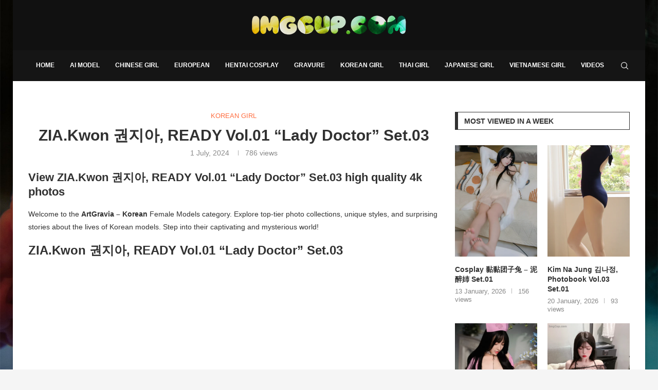

--- FILE ---
content_type: text/html; charset=UTF-8
request_url: https://imgcup.com/zia-kwon-%EA%B6%8C%EC%A7%80%EC%95%84-ready-vol-01-lady-doctor-set-03.html
body_size: 41658
content:
<!DOCTYPE html><html lang="en-US" prefix="og: https://ogp.me/ns#"><head><script data-no-optimize="1">var litespeed_docref=sessionStorage.getItem("litespeed_docref");litespeed_docref&&(Object.defineProperty(document,"referrer",{get:function(){return litespeed_docref}}),sessionStorage.removeItem("litespeed_docref"));</script> <meta charset="UTF-8"><meta http-equiv="X-UA-Compatible" content="IE=edge"><meta name="viewport" content="width=device-width, initial-scale=1"><link rel="profile" href="https://gmpg.org/xfn/11"/><link rel="alternate" type="application/rss+xml" title="Download Hentai Cosplay Photos &#8211; Sexy Anime Photos RSS Feed"
href="https://imgcup.com/feed"/><link rel="alternate" type="application/atom+xml" title="Download Hentai Cosplay Photos &#8211; Sexy Anime Photos Atom Feed"
href="https://imgcup.com/feed/atom"/><link rel="pingback" href="https://imgcup.com/xmlrpc.php"/>
<!--[if lt IE 9]> <script src="https://imgcup.com/wp-content/themes/soledad/js/html5.js"></script> <![endif]--><link rel='preconnect' href='https://fonts.googleapis.com' /><link rel='preconnect' href='https://fonts.gstatic.com' /><meta http-equiv='x-dns-prefetch-control' content='on'><link rel='dns-prefetch' href='//fonts.googleapis.com' /><link rel='dns-prefetch' href='//fonts.gstatic.com' /><link rel='dns-prefetch' href='//s.gravatar.com' /><link rel='dns-prefetch' href='//www.google-analytics.com' /><style>img:is([sizes="auto" i], [sizes^="auto," i]) { contain-intrinsic-size: 3000px 1500px }</style><title>ZIA.Kwon 권지아, READY Vol.01 “Lady Doctor” Set.03</title><meta name="description" content="Welcome to the ArtGravia - Korean Female Models category. Explore top-tier photo collections, unique styles, and surprising stories about the lives of Korean"/><meta name="robots" content="follow, index, max-snippet:-1, max-video-preview:-1, max-image-preview:large"/><link rel="canonical" href="https://imgcup.com/zia-kwon-%ea%b6%8c%ec%a7%80%ec%95%84-ready-vol-01-lady-doctor-set-03.html" /><meta property="og:locale" content="en_US" /><meta property="og:type" content="article" /><meta property="og:title" content="ZIA.Kwon 권지아, READY Vol.01 “Lady Doctor” Set.03" /><meta property="og:description" content="Welcome to the ArtGravia - Korean Female Models category. Explore top-tier photo collections, unique styles, and surprising stories about the lives of Korean" /><meta property="og:url" content="https://imgcup.com/zia-kwon-%ea%b6%8c%ec%a7%80%ec%95%84-ready-vol-01-lady-doctor-set-03.html" /><meta property="og:site_name" content="Download Hentai Cosplay Photos - Sexy Anime Photos" /><meta property="article:publisher" content="https://www.facebook.com/anh.cosplayer" /><meta property="article:tag" content="READY Photobook" /><meta property="article:tag" content="ZIA.Kwon 권지아" /><meta property="article:section" content="Korean Girl" /><meta property="fb:admins" content="101591147902005" /><meta property="og:image" content="https://cdn.imgcup.com/2024/07/ZIAKwon-권지아-READY-Vol01-Lady-Doctor-Set03.jpg" /><meta property="og:image:secure_url" content="https://cdn.imgcup.com/2024/07/ZIAKwon-권지아-READY-Vol01-Lady-Doctor-Set03.jpg" /><meta property="og:image:width" content="1200" /><meta property="og:image:height" content="1570" /><meta property="og:image:alt" content="ZIA.Kwon 권지아, READY Vol.01 “Lady Doctor” Set.03" /><meta property="og:image:type" content="image/jpeg" /><meta property="article:published_time" content="2024-07-01T17:57:02+08:00" /><meta name="twitter:card" content="summary_large_image" /><meta name="twitter:title" content="ZIA.Kwon 권지아, READY Vol.01 “Lady Doctor” Set.03" /><meta name="twitter:description" content="Welcome to the ArtGravia - Korean Female Models category. Explore top-tier photo collections, unique styles, and surprising stories about the lives of Korean" /><meta name="twitter:site" content="@Cosplay0102" /><meta name="twitter:creator" content="@Cosplay0102" /><meta name="twitter:image" content="https://cdn.imgcup.com/2024/07/ZIAKwon-권지아-READY-Vol01-Lady-Doctor-Set03.jpg" /><meta name="twitter:label1" content="Written by" /><meta name="twitter:data1" content="nimda" /><meta name="twitter:label2" content="Time to read" /><meta name="twitter:data2" content="Less than a minute" /> <script type="application/ld+json" class="rank-math-schema">{"@context":"https://schema.org","@graph":[{"@type":["Person","Organization"],"@id":"https://imgcup.com/#person","name":"nimda","sameAs":["https://www.facebook.com/anh.cosplayer","https://twitter.com/Cosplay0102"]},{"@type":"WebSite","@id":"https://imgcup.com/#website","url":"https://imgcup.com","name":"Download Hentai Cosplay Photos - Sexy Anime Photos","publisher":{"@id":"https://imgcup.com/#person"},"inLanguage":"en-US"},{"@type":"ImageObject","@id":"https://cdn.imgcup.com/2024/07/ZIAKwon-\uad8c\uc9c0\uc544-READY-Vol01-Lady-Doctor-Set03.jpg?v=1719831409","url":"https://cdn.imgcup.com/2024/07/ZIAKwon-\uad8c\uc9c0\uc544-READY-Vol01-Lady-Doctor-Set03.jpg?v=1719831409","width":"1200","height":"1570","inLanguage":"en-US"},{"@type":"BreadcrumbList","@id":"https://imgcup.com/zia-kwon-%ea%b6%8c%ec%a7%80%ec%95%84-ready-vol-01-lady-doctor-set-03.html#breadcrumb","itemListElement":[{"@type":"ListItem","position":"1","item":{"@id":"https://imgcup.com/","name":"Home"}},{"@type":"ListItem","position":"2","item":{"@id":"https://imgcup.com/zia-kwon-%ea%b6%8c%ec%a7%80%ec%95%84-ready-vol-01-lady-doctor-set-03.html","name":"ZIA.Kwon \uad8c\uc9c0\uc544, READY Vol.01 \u201cLady Doctor\u201d Set.03"}}]},{"@type":"WebPage","@id":"https://imgcup.com/zia-kwon-%ea%b6%8c%ec%a7%80%ec%95%84-ready-vol-01-lady-doctor-set-03.html#webpage","url":"https://imgcup.com/zia-kwon-%ea%b6%8c%ec%a7%80%ec%95%84-ready-vol-01-lady-doctor-set-03.html","name":"ZIA.Kwon \uad8c\uc9c0\uc544, READY Vol.01 \u201cLady Doctor\u201d Set.03","datePublished":"2024-07-01T17:57:02+08:00","dateModified":"2024-07-01T17:57:02+08:00","isPartOf":{"@id":"https://imgcup.com/#website"},"primaryImageOfPage":{"@id":"https://cdn.imgcup.com/2024/07/ZIAKwon-\uad8c\uc9c0\uc544-READY-Vol01-Lady-Doctor-Set03.jpg?v=1719831409"},"inLanguage":"en-US","breadcrumb":{"@id":"https://imgcup.com/zia-kwon-%ea%b6%8c%ec%a7%80%ec%95%84-ready-vol-01-lady-doctor-set-03.html#breadcrumb"}},{"@type":"Person","@id":"https://imgcup.com/zia-kwon-%ea%b6%8c%ec%a7%80%ec%95%84-ready-vol-01-lady-doctor-set-03.html#author","name":"nimda","image":{"@type":"ImageObject","@id":"https://imgcup.com/wp-content/litespeed/avatar/ce66043420d27d9f613d18f08e1cc9a8.jpg?ver=1768985339","url":"https://imgcup.com/wp-content/litespeed/avatar/ce66043420d27d9f613d18f08e1cc9a8.jpg?ver=1768985339","caption":"nimda","inLanguage":"en-US"},"sameAs":["https://imgcup.com"]},{"@type":"BlogPosting","headline":"ZIA.Kwon \uad8c\uc9c0\uc544, READY Vol.01 \u201cLady Doctor\u201d Set.03","datePublished":"2024-07-01T17:57:02+08:00","dateModified":"2024-07-01T17:57:02+08:00","author":{"@id":"https://imgcup.com/zia-kwon-%ea%b6%8c%ec%a7%80%ec%95%84-ready-vol-01-lady-doctor-set-03.html#author","name":"nimda"},"publisher":{"@id":"https://imgcup.com/#person"},"description":"Welcome to the ArtGravia - Korean Female Models category. Explore top-tier photo collections, unique styles, and surprising stories about the lives of Korean","name":"ZIA.Kwon \uad8c\uc9c0\uc544, READY Vol.01 \u201cLady Doctor\u201d Set.03","@id":"https://imgcup.com/zia-kwon-%ea%b6%8c%ec%a7%80%ec%95%84-ready-vol-01-lady-doctor-set-03.html#richSnippet","isPartOf":{"@id":"https://imgcup.com/zia-kwon-%ea%b6%8c%ec%a7%80%ec%95%84-ready-vol-01-lady-doctor-set-03.html#webpage"},"image":{"@id":"https://cdn.imgcup.com/2024/07/ZIAKwon-\uad8c\uc9c0\uc544-READY-Vol01-Lady-Doctor-Set03.jpg?v=1719831409"},"inLanguage":"en-US","mainEntityOfPage":{"@id":"https://imgcup.com/zia-kwon-%ea%b6%8c%ec%a7%80%ec%95%84-ready-vol-01-lady-doctor-set-03.html#webpage"}}]}</script> <link data-optimized="2" rel="stylesheet" href="https://imgcup.com/wp-content/litespeed/css/284fcc9ae63b41ecb866262d53a4d041.css?ver=24525" /><style id='wp-block-library-theme-inline-css' type='text/css'>.wp-block-audio :where(figcaption){color:#555;font-size:13px;text-align:center}.is-dark-theme .wp-block-audio :where(figcaption){color:#ffffffa6}.wp-block-audio{margin:0 0 1em}.wp-block-code{border:1px solid #ccc;border-radius:4px;font-family:Menlo,Consolas,monaco,monospace;padding:.8em 1em}.wp-block-embed :where(figcaption){color:#555;font-size:13px;text-align:center}.is-dark-theme .wp-block-embed :where(figcaption){color:#ffffffa6}.wp-block-embed{margin:0 0 1em}.blocks-gallery-caption{color:#555;font-size:13px;text-align:center}.is-dark-theme .blocks-gallery-caption{color:#ffffffa6}:root :where(.wp-block-image figcaption){color:#555;font-size:13px;text-align:center}.is-dark-theme :root :where(.wp-block-image figcaption){color:#ffffffa6}.wp-block-image{margin:0 0 1em}.wp-block-pullquote{border-bottom:4px solid;border-top:4px solid;color:currentColor;margin-bottom:1.75em}.wp-block-pullquote cite,.wp-block-pullquote footer,.wp-block-pullquote__citation{color:currentColor;font-size:.8125em;font-style:normal;text-transform:uppercase}.wp-block-quote{border-left:.25em solid;margin:0 0 1.75em;padding-left:1em}.wp-block-quote cite,.wp-block-quote footer{color:currentColor;font-size:.8125em;font-style:normal;position:relative}.wp-block-quote:where(.has-text-align-right){border-left:none;border-right:.25em solid;padding-left:0;padding-right:1em}.wp-block-quote:where(.has-text-align-center){border:none;padding-left:0}.wp-block-quote.is-large,.wp-block-quote.is-style-large,.wp-block-quote:where(.is-style-plain){border:none}.wp-block-search .wp-block-search__label{font-weight:700}.wp-block-search__button{border:1px solid #ccc;padding:.375em .625em}:where(.wp-block-group.has-background){padding:1.25em 2.375em}.wp-block-separator.has-css-opacity{opacity:.4}.wp-block-separator{border:none;border-bottom:2px solid;margin-left:auto;margin-right:auto}.wp-block-separator.has-alpha-channel-opacity{opacity:1}.wp-block-separator:not(.is-style-wide):not(.is-style-dots){width:100px}.wp-block-separator.has-background:not(.is-style-dots){border-bottom:none;height:1px}.wp-block-separator.has-background:not(.is-style-wide):not(.is-style-dots){height:2px}.wp-block-table{margin:0 0 1em}.wp-block-table td,.wp-block-table th{word-break:normal}.wp-block-table :where(figcaption){color:#555;font-size:13px;text-align:center}.is-dark-theme .wp-block-table :where(figcaption){color:#ffffffa6}.wp-block-video :where(figcaption){color:#555;font-size:13px;text-align:center}.is-dark-theme .wp-block-video :where(figcaption){color:#ffffffa6}.wp-block-video{margin:0 0 1em}:root :where(.wp-block-template-part.has-background){margin-bottom:0;margin-top:0;padding:1.25em 2.375em}</style><style id='classic-theme-styles-inline-css' type='text/css'>/*! This file is auto-generated */
.wp-block-button__link{color:#fff;background-color:#32373c;border-radius:9999px;box-shadow:none;text-decoration:none;padding:calc(.667em + 2px) calc(1.333em + 2px);font-size:1.125em}.wp-block-file__button{background:#32373c;color:#fff;text-decoration:none}</style><style id='block-soledad-style-inline-css' type='text/css'>.pchead-e-block{--pcborder-cl:#dedede;--pcaccent-cl:#6eb48c}.heading1-style-1>h1,.heading1-style-2>h1,.heading2-style-1>h2,.heading2-style-2>h2,.heading3-style-1>h3,.heading3-style-2>h3,.heading4-style-1>h4,.heading4-style-2>h4,.heading5-style-1>h5,.heading5-style-2>h5{padding-bottom:8px;border-bottom:1px solid var(--pcborder-cl);overflow:hidden}.heading1-style-2>h1,.heading2-style-2>h2,.heading3-style-2>h3,.heading4-style-2>h4,.heading5-style-2>h5{border-bottom-width:0;position:relative}.heading1-style-2>h1:before,.heading2-style-2>h2:before,.heading3-style-2>h3:before,.heading4-style-2>h4:before,.heading5-style-2>h5:before{content:'';width:50px;height:2px;bottom:0;left:0;z-index:2;background:var(--pcaccent-cl);position:absolute}.heading1-style-2>h1:after,.heading2-style-2>h2:after,.heading3-style-2>h3:after,.heading4-style-2>h4:after,.heading5-style-2>h5:after{content:'';width:100%;height:2px;bottom:0;left:20px;z-index:1;background:var(--pcborder-cl);position:absolute}.heading1-style-3>h1,.heading1-style-4>h1,.heading2-style-3>h2,.heading2-style-4>h2,.heading3-style-3>h3,.heading3-style-4>h3,.heading4-style-3>h4,.heading4-style-4>h4,.heading5-style-3>h5,.heading5-style-4>h5{position:relative;padding-left:20px}.heading1-style-3>h1:before,.heading1-style-4>h1:before,.heading2-style-3>h2:before,.heading2-style-4>h2:before,.heading3-style-3>h3:before,.heading3-style-4>h3:before,.heading4-style-3>h4:before,.heading4-style-4>h4:before,.heading5-style-3>h5:before,.heading5-style-4>h5:before{width:10px;height:100%;content:'';position:absolute;top:0;left:0;bottom:0;background:var(--pcaccent-cl)}.heading1-style-4>h1,.heading2-style-4>h2,.heading3-style-4>h3,.heading4-style-4>h4,.heading5-style-4>h5{padding:10px 20px;background:#f1f1f1}.heading1-style-5>h1,.heading2-style-5>h2,.heading3-style-5>h3,.heading4-style-5>h4,.heading5-style-5>h5{position:relative;z-index:1}.heading1-style-5>h1:before,.heading2-style-5>h2:before,.heading3-style-5>h3:before,.heading4-style-5>h4:before,.heading5-style-5>h5:before{content:"";position:absolute;left:0;bottom:0;width:200px;height:50%;transform:skew(-25deg) translateX(0);background:var(--pcaccent-cl);z-index:-1;opacity:.4}.heading1-style-6>h1,.heading2-style-6>h2,.heading3-style-6>h3,.heading4-style-6>h4,.heading5-style-6>h5{text-decoration:underline;text-underline-offset:2px;text-decoration-thickness:4px;text-decoration-color:var(--pcaccent-cl)}</style><style id='global-styles-inline-css' type='text/css'>:root{--wp--preset--aspect-ratio--square: 1;--wp--preset--aspect-ratio--4-3: 4/3;--wp--preset--aspect-ratio--3-4: 3/4;--wp--preset--aspect-ratio--3-2: 3/2;--wp--preset--aspect-ratio--2-3: 2/3;--wp--preset--aspect-ratio--16-9: 16/9;--wp--preset--aspect-ratio--9-16: 9/16;--wp--preset--color--black: #000000;--wp--preset--color--cyan-bluish-gray: #abb8c3;--wp--preset--color--white: #ffffff;--wp--preset--color--pale-pink: #f78da7;--wp--preset--color--vivid-red: #cf2e2e;--wp--preset--color--luminous-vivid-orange: #ff6900;--wp--preset--color--luminous-vivid-amber: #fcb900;--wp--preset--color--light-green-cyan: #7bdcb5;--wp--preset--color--vivid-green-cyan: #00d084;--wp--preset--color--pale-cyan-blue: #8ed1fc;--wp--preset--color--vivid-cyan-blue: #0693e3;--wp--preset--color--vivid-purple: #9b51e0;--wp--preset--gradient--vivid-cyan-blue-to-vivid-purple: linear-gradient(135deg,rgba(6,147,227,1) 0%,rgb(155,81,224) 100%);--wp--preset--gradient--light-green-cyan-to-vivid-green-cyan: linear-gradient(135deg,rgb(122,220,180) 0%,rgb(0,208,130) 100%);--wp--preset--gradient--luminous-vivid-amber-to-luminous-vivid-orange: linear-gradient(135deg,rgba(252,185,0,1) 0%,rgba(255,105,0,1) 100%);--wp--preset--gradient--luminous-vivid-orange-to-vivid-red: linear-gradient(135deg,rgba(255,105,0,1) 0%,rgb(207,46,46) 100%);--wp--preset--gradient--very-light-gray-to-cyan-bluish-gray: linear-gradient(135deg,rgb(238,238,238) 0%,rgb(169,184,195) 100%);--wp--preset--gradient--cool-to-warm-spectrum: linear-gradient(135deg,rgb(74,234,220) 0%,rgb(151,120,209) 20%,rgb(207,42,186) 40%,rgb(238,44,130) 60%,rgb(251,105,98) 80%,rgb(254,248,76) 100%);--wp--preset--gradient--blush-light-purple: linear-gradient(135deg,rgb(255,206,236) 0%,rgb(152,150,240) 100%);--wp--preset--gradient--blush-bordeaux: linear-gradient(135deg,rgb(254,205,165) 0%,rgb(254,45,45) 50%,rgb(107,0,62) 100%);--wp--preset--gradient--luminous-dusk: linear-gradient(135deg,rgb(255,203,112) 0%,rgb(199,81,192) 50%,rgb(65,88,208) 100%);--wp--preset--gradient--pale-ocean: linear-gradient(135deg,rgb(255,245,203) 0%,rgb(182,227,212) 50%,rgb(51,167,181) 100%);--wp--preset--gradient--electric-grass: linear-gradient(135deg,rgb(202,248,128) 0%,rgb(113,206,126) 100%);--wp--preset--gradient--midnight: linear-gradient(135deg,rgb(2,3,129) 0%,rgb(40,116,252) 100%);--wp--preset--font-size--small: 12px;--wp--preset--font-size--medium: 20px;--wp--preset--font-size--large: 32px;--wp--preset--font-size--x-large: 42px;--wp--preset--font-size--normal: 14px;--wp--preset--font-size--huge: 42px;--wp--preset--spacing--20: 0.44rem;--wp--preset--spacing--30: 0.67rem;--wp--preset--spacing--40: 1rem;--wp--preset--spacing--50: 1.5rem;--wp--preset--spacing--60: 2.25rem;--wp--preset--spacing--70: 3.38rem;--wp--preset--spacing--80: 5.06rem;--wp--preset--shadow--natural: 6px 6px 9px rgba(0, 0, 0, 0.2);--wp--preset--shadow--deep: 12px 12px 50px rgba(0, 0, 0, 0.4);--wp--preset--shadow--sharp: 6px 6px 0px rgba(0, 0, 0, 0.2);--wp--preset--shadow--outlined: 6px 6px 0px -3px rgba(255, 255, 255, 1), 6px 6px rgba(0, 0, 0, 1);--wp--preset--shadow--crisp: 6px 6px 0px rgba(0, 0, 0, 1);}:where(.is-layout-flex){gap: 0.5em;}:where(.is-layout-grid){gap: 0.5em;}body .is-layout-flex{display: flex;}.is-layout-flex{flex-wrap: wrap;align-items: center;}.is-layout-flex > :is(*, div){margin: 0;}body .is-layout-grid{display: grid;}.is-layout-grid > :is(*, div){margin: 0;}:where(.wp-block-columns.is-layout-flex){gap: 2em;}:where(.wp-block-columns.is-layout-grid){gap: 2em;}:where(.wp-block-post-template.is-layout-flex){gap: 1.25em;}:where(.wp-block-post-template.is-layout-grid){gap: 1.25em;}.has-black-color{color: var(--wp--preset--color--black) !important;}.has-cyan-bluish-gray-color{color: var(--wp--preset--color--cyan-bluish-gray) !important;}.has-white-color{color: var(--wp--preset--color--white) !important;}.has-pale-pink-color{color: var(--wp--preset--color--pale-pink) !important;}.has-vivid-red-color{color: var(--wp--preset--color--vivid-red) !important;}.has-luminous-vivid-orange-color{color: var(--wp--preset--color--luminous-vivid-orange) !important;}.has-luminous-vivid-amber-color{color: var(--wp--preset--color--luminous-vivid-amber) !important;}.has-light-green-cyan-color{color: var(--wp--preset--color--light-green-cyan) !important;}.has-vivid-green-cyan-color{color: var(--wp--preset--color--vivid-green-cyan) !important;}.has-pale-cyan-blue-color{color: var(--wp--preset--color--pale-cyan-blue) !important;}.has-vivid-cyan-blue-color{color: var(--wp--preset--color--vivid-cyan-blue) !important;}.has-vivid-purple-color{color: var(--wp--preset--color--vivid-purple) !important;}.has-black-background-color{background-color: var(--wp--preset--color--black) !important;}.has-cyan-bluish-gray-background-color{background-color: var(--wp--preset--color--cyan-bluish-gray) !important;}.has-white-background-color{background-color: var(--wp--preset--color--white) !important;}.has-pale-pink-background-color{background-color: var(--wp--preset--color--pale-pink) !important;}.has-vivid-red-background-color{background-color: var(--wp--preset--color--vivid-red) !important;}.has-luminous-vivid-orange-background-color{background-color: var(--wp--preset--color--luminous-vivid-orange) !important;}.has-luminous-vivid-amber-background-color{background-color: var(--wp--preset--color--luminous-vivid-amber) !important;}.has-light-green-cyan-background-color{background-color: var(--wp--preset--color--light-green-cyan) !important;}.has-vivid-green-cyan-background-color{background-color: var(--wp--preset--color--vivid-green-cyan) !important;}.has-pale-cyan-blue-background-color{background-color: var(--wp--preset--color--pale-cyan-blue) !important;}.has-vivid-cyan-blue-background-color{background-color: var(--wp--preset--color--vivid-cyan-blue) !important;}.has-vivid-purple-background-color{background-color: var(--wp--preset--color--vivid-purple) !important;}.has-black-border-color{border-color: var(--wp--preset--color--black) !important;}.has-cyan-bluish-gray-border-color{border-color: var(--wp--preset--color--cyan-bluish-gray) !important;}.has-white-border-color{border-color: var(--wp--preset--color--white) !important;}.has-pale-pink-border-color{border-color: var(--wp--preset--color--pale-pink) !important;}.has-vivid-red-border-color{border-color: var(--wp--preset--color--vivid-red) !important;}.has-luminous-vivid-orange-border-color{border-color: var(--wp--preset--color--luminous-vivid-orange) !important;}.has-luminous-vivid-amber-border-color{border-color: var(--wp--preset--color--luminous-vivid-amber) !important;}.has-light-green-cyan-border-color{border-color: var(--wp--preset--color--light-green-cyan) !important;}.has-vivid-green-cyan-border-color{border-color: var(--wp--preset--color--vivid-green-cyan) !important;}.has-pale-cyan-blue-border-color{border-color: var(--wp--preset--color--pale-cyan-blue) !important;}.has-vivid-cyan-blue-border-color{border-color: var(--wp--preset--color--vivid-cyan-blue) !important;}.has-vivid-purple-border-color{border-color: var(--wp--preset--color--vivid-purple) !important;}.has-vivid-cyan-blue-to-vivid-purple-gradient-background{background: var(--wp--preset--gradient--vivid-cyan-blue-to-vivid-purple) !important;}.has-light-green-cyan-to-vivid-green-cyan-gradient-background{background: var(--wp--preset--gradient--light-green-cyan-to-vivid-green-cyan) !important;}.has-luminous-vivid-amber-to-luminous-vivid-orange-gradient-background{background: var(--wp--preset--gradient--luminous-vivid-amber-to-luminous-vivid-orange) !important;}.has-luminous-vivid-orange-to-vivid-red-gradient-background{background: var(--wp--preset--gradient--luminous-vivid-orange-to-vivid-red) !important;}.has-very-light-gray-to-cyan-bluish-gray-gradient-background{background: var(--wp--preset--gradient--very-light-gray-to-cyan-bluish-gray) !important;}.has-cool-to-warm-spectrum-gradient-background{background: var(--wp--preset--gradient--cool-to-warm-spectrum) !important;}.has-blush-light-purple-gradient-background{background: var(--wp--preset--gradient--blush-light-purple) !important;}.has-blush-bordeaux-gradient-background{background: var(--wp--preset--gradient--blush-bordeaux) !important;}.has-luminous-dusk-gradient-background{background: var(--wp--preset--gradient--luminous-dusk) !important;}.has-pale-ocean-gradient-background{background: var(--wp--preset--gradient--pale-ocean) !important;}.has-electric-grass-gradient-background{background: var(--wp--preset--gradient--electric-grass) !important;}.has-midnight-gradient-background{background: var(--wp--preset--gradient--midnight) !important;}.has-small-font-size{font-size: var(--wp--preset--font-size--small) !important;}.has-medium-font-size{font-size: var(--wp--preset--font-size--medium) !important;}.has-large-font-size{font-size: var(--wp--preset--font-size--large) !important;}.has-x-large-font-size{font-size: var(--wp--preset--font-size--x-large) !important;}
:where(.wp-block-post-template.is-layout-flex){gap: 1.25em;}:where(.wp-block-post-template.is-layout-grid){gap: 1.25em;}
:where(.wp-block-columns.is-layout-flex){gap: 2em;}:where(.wp-block-columns.is-layout-grid){gap: 2em;}
:root :where(.wp-block-pullquote){font-size: 1.5em;line-height: 1.6;}</style><link rel='stylesheet' id='elementor-icons-css' href='https://imgcup.com/wp-content/plugins/elementor/assets/lib/eicons/css/elementor-icons.min.css' type='text/css' media='all' /> <script type="text/javascript" src="https://imgcup.com/wp-includes/js/jquery/jquery.min.js" id="jquery-core-js"></script> 
 <script type="litespeed/javascript" data-src="https://imgcup.com/wp-content/litespeed/localres/aHR0cHM6Ly93d3cuZ29vZ2xldGFnbWFuYWdlci5jb20vZ3RhZy9qcw==?id=GT-WB74WSXB" id="google_gtagjs-js"></script> <script id="google_gtagjs-js-after" type="litespeed/javascript">window.dataLayer=window.dataLayer||[];function gtag(){dataLayer.push(arguments)}
gtag("set","linker",{"domains":["imgcup.com"]});gtag("js",new Date());gtag("set","developer_id.dZTNiMT",!0);gtag("config","GT-WB74WSXB");window._googlesitekit=window._googlesitekit||{};window._googlesitekit.throttledEvents=[];window._googlesitekit.gtagEvent=(name,data)=>{var key=JSON.stringify({name,data});if(!!window._googlesitekit.throttledEvents[key]){return}window._googlesitekit.throttledEvents[key]=!0;setTimeout(()=>{delete window._googlesitekit.throttledEvents[key]},5);gtag("event",name,{...data,event_source:"site-kit"})}</script> <link rel="https://api.w.org/" href="https://imgcup.com/wp-json/" /><link rel="alternate" title="JSON" type="application/json" href="https://imgcup.com/wp-json/wp/v2/posts/254429" /><link rel="alternate" title="oEmbed (JSON)" type="application/json+oembed" href="https://imgcup.com/wp-json/oembed/1.0/embed?url=https%3A%2F%2Fimgcup.com%2Fzia-kwon-%25ea%25b6%258c%25ec%25a7%2580%25ec%2595%2584-ready-vol-01-lady-doctor-set-03.html" /><link rel="alternate" title="oEmbed (XML)" type="text/xml+oembed" href="https://imgcup.com/wp-json/oembed/1.0/embed?url=https%3A%2F%2Fimgcup.com%2Fzia-kwon-%25ea%25b6%258c%25ec%25a7%2580%25ec%2595%2584-ready-vol-01-lady-doctor-set-03.html&#038;format=xml" /><meta name="generator" content="Site Kit by Google 1.168.0" /><style id="penci-custom-style" type="text/css">body{ --pcbg-cl: #fff; --pctext-cl: #313131; --pcborder-cl: #dedede; --pcheading-cl: #313131; --pcmeta-cl: #888888; --pcaccent-cl: #6eb48c; --pcbody-font: 'PT Serif', serif; --pchead-font: 'Raleway', sans-serif; --pchead-wei: bold; --pcava_bdr:10px;--pcajs_fvw:470px;--pcajs_fvmw:220px; } .single.penci-body-single-style-5 #header, .single.penci-body-single-style-6 #header, .single.penci-body-single-style-10 #header, .single.penci-body-single-style-5 .pc-wrapbuilder-header, .single.penci-body-single-style-6 .pc-wrapbuilder-header, .single.penci-body-single-style-10 .pc-wrapbuilder-header { --pchd-mg: 40px; } .fluid-width-video-wrapper > div { position: absolute; left: 0; right: 0; top: 0; width: 100%; height: 100%; } .yt-video-place { position: relative; text-align: center; } .yt-video-place.embed-responsive .start-video { display: block; top: 0; left: 0; bottom: 0; right: 0; position: absolute; transform: none; } .yt-video-place.embed-responsive .start-video img { margin: 0; padding: 0; top: 50%; display: inline-block; position: absolute; left: 50%; transform: translate(-50%, -50%); width: 68px; height: auto; } .mfp-bg { top: 0; left: 0; width: 100%; height: 100%; z-index: 9999999; overflow: hidden; position: fixed; background: #0b0b0b; opacity: .8; filter: alpha(opacity=80) } .mfp-wrap { top: 0; left: 0; width: 100%; height: 100%; z-index: 9999999; position: fixed; outline: none !important; -webkit-backface-visibility: hidden } .penci-image-holder:before{ padding-top: 135.4%; }.penci-megamenu .penci-image-holder:before{ padding-top: 135.4%; } body { --pchead-font: 'Karla', sans-serif; } body { --pcbody-font: 'Lato', sans-serif; } p{ line-height: 1.8; } .penci-hide-tagupdated{ display: none !important; } body { --pchead-wei: 700; } .featured-area.featured-style-42 .item-inner-content, .featured-style-41 .swiper-slide, .slider-40-wrapper .nav-thumb-creative .thumb-container:after,.penci-slider44-t-item:before,.penci-slider44-main-wrapper .item, .featured-area .penci-image-holder, .featured-area .penci-slider4-overlay, .featured-area .penci-slide-overlay .overlay-link, .featured-style-29 .featured-slider-overlay, .penci-slider38-overlay{ border-radius: ; -webkit-border-radius: ; } .penci-featured-content-right:before{ border-top-right-radius: ; border-bottom-right-radius: ; } .penci-flat-overlay .penci-slide-overlay .penci-mag-featured-content:before{ border-bottom-left-radius: ; border-bottom-right-radius: ; } .container-single .post-image{ border-radius: ; -webkit-border-radius: ; } body.penci-body-boxed { background-image: url(https://imgcup.com/wp-content/uploads/2022/08/bg.jpg); } body.penci-body-boxed { background-repeat:repeat; } #header .inner-header .container { padding:30px 0; } #logo a { max-width:300px; width: 100%; } @media only screen and (max-width: 960px) and (min-width: 768px){ #logo img{ max-width: 100%; } } body{ --pcborder-cl: #eeeeee; } #main #bbpress-forums .bbp-login-form fieldset.bbp-form select, #main #bbpress-forums .bbp-login-form .bbp-form input[type="password"], #main #bbpress-forums .bbp-login-form .bbp-form input[type="text"], .widget ul li, .grid-mixed, .penci-post-box-meta, .penci-pagination.penci-ajax-more a.penci-ajax-more-button, .widget-social a i, .penci-home-popular-posts, .header-header-1.has-bottom-line, .header-header-4.has-bottom-line, .header-header-7.has-bottom-line, .container-single .post-entry .post-tags a,.tags-share-box.tags-share-box-2_3,.tags-share-box.tags-share-box-top, .tags-share-box, .post-author, .post-pagination, .post-related, .post-comments .post-title-box, .comments .comment, #respond textarea, .wpcf7 textarea, #respond input, div.wpforms-container .wpforms-form.wpforms-form input[type=date], div.wpforms-container .wpforms-form.wpforms-form input[type=datetime], div.wpforms-container .wpforms-form.wpforms-form input[type=datetime-local], div.wpforms-container .wpforms-form.wpforms-form input[type=email], div.wpforms-container .wpforms-form.wpforms-form input[type=month], div.wpforms-container .wpforms-form.wpforms-form input[type=number], div.wpforms-container .wpforms-form.wpforms-form input[type=password], div.wpforms-container .wpforms-form.wpforms-form input[type=range], div.wpforms-container .wpforms-form.wpforms-form input[type=search], div.wpforms-container .wpforms-form.wpforms-form input[type=tel], div.wpforms-container .wpforms-form.wpforms-form input[type=text], div.wpforms-container .wpforms-form.wpforms-form input[type=time], div.wpforms-container .wpforms-form.wpforms-form input[type=url], div.wpforms-container .wpforms-form.wpforms-form input[type=week], div.wpforms-container .wpforms-form.wpforms-form select, div.wpforms-container .wpforms-form.wpforms-form textarea, .wpcf7 input, .widget_wysija input, #respond h3, form.pc-searchform input.search-input, .post-password-form input[type="text"], .post-password-form input[type="email"], .post-password-form input[type="password"], .post-password-form input[type="number"], .penci-recipe, .penci-recipe-heading, .penci-recipe-ingredients, .penci-recipe-notes, .penci-pagination ul.page-numbers li span, .penci-pagination ul.page-numbers li a, #comments_pagination span, #comments_pagination a, body.author .post-author, .tags-share-box.hide-tags.page-share, .penci-grid li.list-post, .penci-grid li.list-boxed-post-2 .content-boxed-2, .home-featured-cat-content .mag-post-box, .home-featured-cat-content.style-2 .mag-post-box.first-post, .home-featured-cat-content.style-10 .mag-post-box.first-post, .widget select, .widget ul ul, .widget input[type="text"], .widget input[type="email"], .widget input[type="date"], .widget input[type="number"], .widget input[type="search"], .widget .tagcloud a, #wp-calendar tbody td, .woocommerce div.product .entry-summary div[itemprop="description"] td, .woocommerce div.product .entry-summary div[itemprop="description"] th, .woocommerce div.product .woocommerce-tabs #tab-description td, .woocommerce div.product .woocommerce-tabs #tab-description th, .woocommerce-product-details__short-description td, th, .woocommerce ul.cart_list li, .woocommerce ul.product_list_widget li, .woocommerce .widget_shopping_cart .total, .woocommerce.widget_shopping_cart .total, .woocommerce .woocommerce-product-search input[type="search"], .woocommerce nav.woocommerce-pagination ul li a, .woocommerce nav.woocommerce-pagination ul li span, .woocommerce div.product .product_meta, .woocommerce div.product .woocommerce-tabs ul.tabs, .woocommerce div.product .related > h2, .woocommerce div.product .upsells > h2, .woocommerce #reviews #comments ol.commentlist li .comment-text, .woocommerce table.shop_table td, .post-entry td, .post-entry th, #add_payment_method .cart-collaterals .cart_totals tr td, #add_payment_method .cart-collaterals .cart_totals tr th, .woocommerce-cart .cart-collaterals .cart_totals tr td, .woocommerce-cart .cart-collaterals .cart_totals tr th, .woocommerce-checkout .cart-collaterals .cart_totals tr td, .woocommerce-checkout .cart-collaterals .cart_totals tr th, .woocommerce-cart .cart-collaterals .cart_totals table, .woocommerce-cart table.cart td.actions .coupon .input-text, .woocommerce table.shop_table a.remove, .woocommerce form .form-row .input-text, .woocommerce-page form .form-row .input-text, .woocommerce .woocommerce-error, .woocommerce .woocommerce-info, .woocommerce .woocommerce-message, .woocommerce form.checkout_coupon, .woocommerce form.login, .woocommerce form.register, .woocommerce form.checkout table.shop_table, .woocommerce-checkout #payment ul.payment_methods, .post-entry table, .wrapper-penci-review, .penci-review-container.penci-review-count, #penci-demobar .style-toggle, #widget-area, .post-entry hr, .wpb_text_column hr, #buddypress .dir-search input[type=search], #buddypress .dir-search input[type=text], #buddypress .groups-members-search input[type=search], #buddypress .groups-members-search input[type=text], #buddypress ul.item-list, #buddypress .profile[role=main], #buddypress select, #buddypress div.pagination .pagination-links span, #buddypress div.pagination .pagination-links a, #buddypress div.pagination .pag-count, #buddypress div.pagination .pagination-links a:hover, #buddypress ul.item-list li, #buddypress table.forum tr td.label, #buddypress table.messages-notices tr td.label, #buddypress table.notifications tr td.label, #buddypress table.notifications-settings tr td.label, #buddypress table.profile-fields tr td.label, #buddypress table.wp-profile-fields tr td.label, #buddypress table.profile-fields:last-child, #buddypress form#whats-new-form textarea, #buddypress .standard-form input[type=text], #buddypress .standard-form input[type=color], #buddypress .standard-form input[type=date], #buddypress .standard-form input[type=datetime], #buddypress .standard-form input[type=datetime-local], #buddypress .standard-form input[type=email], #buddypress .standard-form input[type=month], #buddypress .standard-form input[type=number], #buddypress .standard-form input[type=range], #buddypress .standard-form input[type=search], #buddypress .standard-form input[type=password], #buddypress .standard-form input[type=tel], #buddypress .standard-form input[type=time], #buddypress .standard-form input[type=url], #buddypress .standard-form input[type=week], .bp-avatar-nav ul, .bp-avatar-nav ul.avatar-nav-items li.current, #bbpress-forums li.bbp-body ul.forum, #bbpress-forums li.bbp-body ul.topic, #bbpress-forums li.bbp-footer, .bbp-pagination-links a, .bbp-pagination-links span.current, .wrapper-boxed .bbp-pagination-links a:hover, .wrapper-boxed .bbp-pagination-links span.current, #buddypress .standard-form select, #buddypress .standard-form input[type=password], #buddypress .activity-list li.load-more a, #buddypress .activity-list li.load-newest a, #buddypress ul.button-nav li a, #buddypress div.generic-button a, #buddypress .comment-reply-link, #bbpress-forums div.bbp-template-notice.info, #bbpress-forums #bbp-search-form #bbp_search, #bbpress-forums .bbp-forums-list, #bbpress-forums #bbp_topic_title, #bbpress-forums #bbp_topic_tags, #bbpress-forums .wp-editor-container, .widget_display_stats dd, .widget_display_stats dt, div.bbp-forum-header, div.bbp-topic-header, div.bbp-reply-header, .widget input[type="text"], .widget input[type="email"], .widget input[type="date"], .widget input[type="number"], .widget input[type="search"], .widget input[type="password"], blockquote.wp-block-quote, .post-entry blockquote.wp-block-quote, .wp-block-quote:not(.is-large):not(.is-style-large), .post-entry pre, .wp-block-pullquote:not(.is-style-solid-color), .post-entry hr.wp-block-separator, .wp-block-separator, .wp-block-latest-posts, .wp-block-yoast-how-to-block ol.schema-how-to-steps, .wp-block-yoast-how-to-block ol.schema-how-to-steps li, .wp-block-yoast-faq-block .schema-faq-section, .post-entry .wp-block-quote, .wpb_text_column .wp-block-quote, .woocommerce .page-description .wp-block-quote, .wp-block-search .wp-block-search__input{ border-color: var(--pcborder-cl); } .penci-recipe-index-wrap h4.recipe-index-heading > span:before, .penci-recipe-index-wrap h4.recipe-index-heading > span:after{ border-color: var(--pcborder-cl); opacity: 1; } .tags-share-box .single-comment-o:after, .post-share a.penci-post-like:after{ background-color: var(--pcborder-cl); } .penci-grid .list-post.list-boxed-post{ border-color: var(--pcborder-cl) !important; } .penci-post-box-meta.penci-post-box-grid:before, .woocommerce .widget_price_filter .ui-slider .ui-slider-range{ background-color: var(--pcborder-cl); } .penci-pagination.penci-ajax-more a.penci-ajax-more-button.loading-posts{ border-color: var(--pcborder-cl) !important; } .penci-vernav-enable .penci-menu-hbg{ box-shadow: none; -webkit-box-shadow: none; -moz-box-shadow: none; } .penci-vernav-enable.penci-vernav-poleft .penci-menu-hbg{ border-right: 1px solid var(--pcborder-cl); } .penci-vernav-enable.penci-vernav-poright .penci-menu-hbg{ border-left: 1px solid var(--pcborder-cl); } .editor-styles-wrapper, body{ --pcaccent-cl: #ff6e40; } .penci-menuhbg-toggle:hover .lines-button:after, .penci-menuhbg-toggle:hover .penci-lines:before, .penci-menuhbg-toggle:hover .penci-lines:after,.tags-share-box.tags-share-box-s2 .post-share-plike,.penci-video_playlist .penci-playlist-title,.pencisc-column-2.penci-video_playlist .penci-video-nav .playlist-panel-item, .pencisc-column-1.penci-video_playlist .penci-video-nav .playlist-panel-item,.penci-video_playlist .penci-custom-scroll::-webkit-scrollbar-thumb, .pencisc-button, .post-entry .pencisc-button, .penci-dropcap-box, .penci-dropcap-circle, .penci-login-register input[type="submit"]:hover, .penci-ld .penci-ldin:before, .penci-ldspinner > div{ background: #ff6e40; } a, .post-entry .penci-portfolio-filter ul li a:hover, .penci-portfolio-filter ul li a:hover, .penci-portfolio-filter ul li.active a, .post-entry .penci-portfolio-filter ul li.active a, .penci-countdown .countdown-amount, .archive-box h1, .post-entry a, .container.penci-breadcrumb span a:hover,.container.penci-breadcrumb a:hover, .post-entry blockquote:before, .post-entry blockquote cite, .post-entry blockquote .author, .wpb_text_column blockquote:before, .wpb_text_column blockquote cite, .wpb_text_column blockquote .author, .penci-pagination a:hover, ul.penci-topbar-menu > li a:hover, div.penci-topbar-menu > ul > li a:hover, .penci-recipe-heading a.penci-recipe-print,.penci-review-metas .penci-review-btnbuy, .main-nav-social a:hover, .widget-social .remove-circle a:hover i, .penci-recipe-index .cat > a.penci-cat-name, #bbpress-forums li.bbp-body ul.forum li.bbp-forum-info a:hover, #bbpress-forums li.bbp-body ul.topic li.bbp-topic-title a:hover, #bbpress-forums li.bbp-body ul.forum li.bbp-forum-info .bbp-forum-content a, #bbpress-forums li.bbp-body ul.topic p.bbp-topic-meta a, #bbpress-forums .bbp-breadcrumb a:hover, #bbpress-forums .bbp-forum-freshness a:hover, #bbpress-forums .bbp-topic-freshness a:hover, #buddypress ul.item-list li div.item-title a, #buddypress ul.item-list li h4 a, #buddypress .activity-header a:first-child, #buddypress .comment-meta a:first-child, #buddypress .acomment-meta a:first-child, div.bbp-template-notice a:hover, .penci-menu-hbg .menu li a .indicator:hover, .penci-menu-hbg .menu li a:hover, #sidebar-nav .menu li a:hover, .penci-rlt-popup .rltpopup-meta .rltpopup-title:hover, .penci-video_playlist .penci-video-playlist-item .penci-video-title:hover, .penci_list_shortcode li:before, .penci-dropcap-box-outline, .penci-dropcap-circle-outline, .penci-dropcap-regular, .penci-dropcap-bold{ color: #ff6e40; } .penci-home-popular-post ul.slick-dots li button:hover, .penci-home-popular-post ul.slick-dots li.slick-active button, .post-entry blockquote .author span:after, .error-image:after, .error-404 .go-back-home a:after, .penci-header-signup-form, .woocommerce span.onsale, .woocommerce #respond input#submit:hover, .woocommerce a.button:hover, .woocommerce button.button:hover, .woocommerce input.button:hover, .woocommerce nav.woocommerce-pagination ul li span.current, .woocommerce div.product .entry-summary div[itemprop="description"]:before, .woocommerce div.product .entry-summary div[itemprop="description"] blockquote .author span:after, .woocommerce div.product .woocommerce-tabs #tab-description blockquote .author span:after, .woocommerce #respond input#submit.alt:hover, .woocommerce a.button.alt:hover, .woocommerce button.button.alt:hover, .woocommerce input.button.alt:hover, .pcheader-icon.shoping-cart-icon > a > span, #penci-demobar .buy-button, #penci-demobar .buy-button:hover, .penci-recipe-heading a.penci-recipe-print:hover,.penci-review-metas .penci-review-btnbuy:hover, .penci-review-process span, .penci-review-score-total, #navigation.menu-style-2 ul.menu ul.sub-menu:before, #navigation.menu-style-2 .menu ul ul.sub-menu:before, .penci-go-to-top-floating, .post-entry.blockquote-style-2 blockquote:before, #bbpress-forums #bbp-search-form .button, #bbpress-forums #bbp-search-form .button:hover, .wrapper-boxed .bbp-pagination-links span.current, #bbpress-forums #bbp_reply_submit:hover, #bbpress-forums #bbp_topic_submit:hover,#main .bbp-login-form .bbp-submit-wrapper button[type="submit"]:hover, #buddypress .dir-search input[type=submit], #buddypress .groups-members-search input[type=submit], #buddypress button:hover, #buddypress a.button:hover, #buddypress a.button:focus, #buddypress input[type=button]:hover, #buddypress input[type=reset]:hover, #buddypress ul.button-nav li a:hover, #buddypress ul.button-nav li.current a, #buddypress div.generic-button a:hover, #buddypress .comment-reply-link:hover, #buddypress input[type=submit]:hover, #buddypress div.pagination .pagination-links .current, #buddypress div.item-list-tabs ul li.selected a, #buddypress div.item-list-tabs ul li.current a, #buddypress div.item-list-tabs ul li a:hover, #buddypress table.notifications thead tr, #buddypress table.notifications-settings thead tr, #buddypress table.profile-settings thead tr, #buddypress table.profile-fields thead tr, #buddypress table.wp-profile-fields thead tr, #buddypress table.messages-notices thead tr, #buddypress table.forum thead tr, #buddypress input[type=submit] { background-color: #ff6e40; } .penci-pagination ul.page-numbers li span.current, #comments_pagination span { color: #fff; background: #ff6e40; border-color: #ff6e40; } .footer-instagram h4.footer-instagram-title > span:before, .woocommerce nav.woocommerce-pagination ul li span.current, .penci-pagination.penci-ajax-more a.penci-ajax-more-button:hover, .penci-recipe-heading a.penci-recipe-print:hover,.penci-review-metas .penci-review-btnbuy:hover, .home-featured-cat-content.style-14 .magcat-padding:before, .wrapper-boxed .bbp-pagination-links span.current, #buddypress .dir-search input[type=submit], #buddypress .groups-members-search input[type=submit], #buddypress button:hover, #buddypress a.button:hover, #buddypress a.button:focus, #buddypress input[type=button]:hover, #buddypress input[type=reset]:hover, #buddypress ul.button-nav li a:hover, #buddypress ul.button-nav li.current a, #buddypress div.generic-button a:hover, #buddypress .comment-reply-link:hover, #buddypress input[type=submit]:hover, #buddypress div.pagination .pagination-links .current, #buddypress input[type=submit], form.pc-searchform.penci-hbg-search-form input.search-input:hover, form.pc-searchform.penci-hbg-search-form input.search-input:focus, .penci-dropcap-box-outline, .penci-dropcap-circle-outline { border-color: #ff6e40; } .woocommerce .woocommerce-error, .woocommerce .woocommerce-info, .woocommerce .woocommerce-message { border-top-color: #ff6e40; } .penci-slider ol.penci-control-nav li a.penci-active, .penci-slider ol.penci-control-nav li a:hover, .penci-related-carousel .penci-owl-dot.active span, .penci-owl-carousel-slider .penci-owl-dot.active span{ border-color: #ff6e40; background-color: #ff6e40; } .woocommerce .woocommerce-message:before, .woocommerce form.checkout table.shop_table .order-total .amount, .woocommerce ul.products li.product .price ins, .woocommerce ul.products li.product .price, .woocommerce div.product p.price ins, .woocommerce div.product span.price ins, .woocommerce div.product p.price, .woocommerce div.product .entry-summary div[itemprop="description"] blockquote:before, .woocommerce div.product .woocommerce-tabs #tab-description blockquote:before, .woocommerce div.product .entry-summary div[itemprop="description"] blockquote cite, .woocommerce div.product .entry-summary div[itemprop="description"] blockquote .author, .woocommerce div.product .woocommerce-tabs #tab-description blockquote cite, .woocommerce div.product .woocommerce-tabs #tab-description blockquote .author, .woocommerce div.product .product_meta > span a:hover, .woocommerce div.product .woocommerce-tabs ul.tabs li.active, .woocommerce ul.cart_list li .amount, .woocommerce ul.product_list_widget li .amount, .woocommerce table.shop_table td.product-name a:hover, .woocommerce table.shop_table td.product-price span, .woocommerce table.shop_table td.product-subtotal span, .woocommerce-cart .cart-collaterals .cart_totals table td .amount, .woocommerce .woocommerce-info:before, .woocommerce div.product span.price, .penci-container-inside.penci-breadcrumb span a:hover,.penci-container-inside.penci-breadcrumb a:hover { color: #ff6e40; } .standard-content .penci-more-link.penci-more-link-button a.more-link, .penci-readmore-btn.penci-btn-make-button a, .penci-featured-cat-seemore.penci-btn-make-button a{ background-color: #ff6e40; color: #fff; } .penci-vernav-toggle:before{ border-top-color: #ff6e40; color: #fff; } .headline-title { background-color: #ff6e40; } .headline-title.nticker-style-2:after, .headline-title.nticker-style-4:after{ border-color: #ff6e40; } a.penci-topbar-post-title:hover { color: #ff6e40; } ul.penci-topbar-menu > li a:hover, div.penci-topbar-menu > ul > li a:hover { color: #ff6e40; } .penci-topbar-social a:hover { color: #ff6e40; } #penci-login-popup:before{ opacity: ; } #header .inner-header { background-color: #111111; background-image: none; } #navigation, .show-search { background: #151515; } @media only screen and (min-width: 960px){ #navigation.header-11 > .container { background: #151515; }} .header-slogan .header-slogan-text:before, .header-slogan .header-slogan-text:after{ content: none; } .navigation, .navigation.header-layout-bottom, #navigation, #navigation.header-layout-bottom { border-color: #151515; } .navigation .menu > li > a, .navigation .menu .sub-menu li a, #navigation .menu > li > a, #navigation .menu .sub-menu li a { color: #ffffff; } .navigation .menu > li > a:hover, .navigation .menu li.current-menu-item > a, .navigation .menu > li.current_page_item > a, .navigation .menu > li:hover > a, .navigation .menu > li.current-menu-ancestor > a, .navigation .menu > li.current-menu-item > a, .navigation .menu .sub-menu li a:hover, .navigation .menu .sub-menu li.current-menu-item > a, .navigation .sub-menu li:hover > a, #navigation .menu > li > a:hover, #navigation .menu li.current-menu-item > a, #navigation .menu > li.current_page_item > a, #navigation .menu > li:hover > a, #navigation .menu > li.current-menu-ancestor > a, #navigation .menu > li.current-menu-item > a, #navigation .menu .sub-menu li a:hover, #navigation .menu .sub-menu li.current-menu-item > a, #navigation .sub-menu li:hover > a { color: #ffffff; } .navigation ul.menu > li > a:before, .navigation .menu > ul > li > a:before, #navigation ul.menu > li > a:before, #navigation .menu > ul > li > a:before { background: #ffffff; } .navigation.menu-item-padding .menu > li > a:hover, .navigation.menu-item-padding .menu > li:hover > a, .navigation.menu-item-padding .menu > li.current-menu-item > a, .navigation.menu-item-padding .menu > li.current_page_item > a, .navigation.menu-item-padding .menu > li.current-menu-ancestor > a, .navigation.menu-item-padding .menu > li.current-menu-item > a, #navigation.menu-item-padding .menu > li > a:hover, #navigation.menu-item-padding .menu > li:hover > a, #navigation.menu-item-padding .menu > li.current-menu-item > a, #navigation.menu-item-padding .menu > li.current_page_item > a, #navigation.menu-item-padding .menu > li.current-menu-ancestor > a, #navigation.menu-item-padding .menu > li.current-menu-item > a { background-color: #ff6e40; } #navigation.menu-style-3 .menu .sub-menu:after, .navigation.menu-style-3 .menu .sub-menu:after { border-bottom-color: #111111; } #navigation.menu-style-3 .menu .sub-menu .sub-menu:after,.navigation.menu-style-3 .menu .sub-menu .sub-menu:after { border-right-color: #111111; } #navigation .menu .sub-menu, #navigation .menu .children, #navigation ul.menu > li.megamenu > ul.sub-menu { background-color: #111111; } .navigation .menu .sub-menu, #navigation .menu .children, .navigation ul.menu ul.sub-menu li > a, .navigation .menu ul ul.sub-menu li a, .navigation.menu-style-2 .menu .sub-menu, .navigation.menu-style-2 .menu .children, #navigation .menu .sub-menu, #navigation .menu .children, #navigation ul.menu ul.sub-menu li > a, #navigation .menu ul ul.sub-menu li a, #navigation.menu-style-2 .menu .sub-menu, #navigation.menu-style-2 .menu .children { border-color: #212121; } .navigation .penci-megamenu .penci-mega-child-categories a.cat-active, #navigation .penci-megamenu .penci-mega-child-categories a.cat-active { border-top-color: #212121; border-bottom-color: #212121; } .navigation ul.menu > li.megamenu > ul.sub-menu > li:before, .navigation .penci-megamenu .penci-mega-child-categories:after, #navigation ul.menu > li.megamenu > ul.sub-menu > li:before, #navigation .penci-megamenu .penci-mega-child-categories:after { background-color: #212121; } #navigation.menu-style-3 .menu .sub-menu, .navigation.menu-style-3 .menu .sub-menu, .navigation.menu-style-3 .menu .penci-dropdown-menu, #navigation.menu-style-3 .menu .children, #navigation.menu-style-3 .menu .penci-dropdown-menu, .navigation.menu-style-3 .menu .children, .penci-dropdown-menu{ border-color: #212121; } #navigation.menu-style-3 .menu .sub-menu:before, .navigation.menu-style-3 .menu .sub-menu:before{ border-bottom-color: #212121; } #navigation.menu-style-3 .menu .sub-menu .sub-menu:before, .navigation.menu-style-3 .menu .sub-menu .sub-menu:before{ border-right-color: #212121; } .navigation .penci-megamenu, #navigation .penci-megamenu .penci-mega-child-categories a.cat-active, .navigation .penci-megamenu .penci-mega-child-categories a.cat-active:before, #navigation .penci-megamenu, #navigation .penci-megamenu .penci-mega-child-categories a.cat-active, #navigation .penci-megamenu .penci-mega-child-categories a.cat-active:before { background-color: #111111; } .navigation .penci-megamenu .penci-mega-child-categories, .navigation.menu-style-2 .penci-megamenu .penci-mega-child-categories a.cat-active, #navigation .penci-megamenu .penci-mega-child-categories, #navigation.menu-style-2 .penci-megamenu .penci-mega-child-categories a.cat-active { background-color: #111111; } .navigation.menu-style-2 .penci-megamenu .penci-mega-child-categories:after, .navigation.menu-style-2 .penci-megamenu .penci-mega-child-categories a.all-style:before, .menu-style-2 .penci-megamenu .penci-content-megamenu .penci-mega-latest-posts .penci-mega-post:before, #navigation.menu-style-2 .penci-megamenu .penci-mega-child-categories:after, #navigation.menu-style-2 .penci-megamenu .penci-mega-child-categories a.all-style:before, .menu-style-2 .penci-megamenu .penci-content-megamenu .penci-mega-latest-posts .penci-mega-post:before{ background-color: #212121; } .navigation .menu ul.sub-menu li .pcmis-2 .penci-mega-post a:hover, .navigation .penci-megamenu .penci-mega-child-categories a.cat-active, .navigation .menu .penci-megamenu .penci-mega-child-categories a:hover, .navigation .menu .penci-megamenu .penci-mega-latest-posts .penci-mega-post a:hover, #navigation .menu ul.sub-menu li .pcmis-2 .penci-mega-post a:hover, #navigation .penci-megamenu .penci-mega-child-categories a.cat-active, #navigation .menu .penci-megamenu .penci-mega-child-categories a:hover, #navigation .menu .penci-megamenu .penci-mega-latest-posts .penci-mega-post a:hover { color: #ff6e40; } #navigation .penci-megamenu .penci-mega-thumbnail .mega-cat-name { background: #ff6e40; } .header-social a i, .main-nav-social a { font-size: 1px; } .header-social a svg, .main-nav-social a svg{ width: 1px; } @media only screen and (max-width: 767px){ .main-nav-social{ display: none; } } #navigation .pcmis-5 .penci-mega-latest-posts.col-mn-4 .penci-mega-post:nth-child(5n + 1) .penci-mega-post-inner .penci-mega-meta .post-mega-title a { font-size:15.36px; } #navigation .penci-megamenu .post-mega-title a, .pc-builder-element .navigation .penci-megamenu .penci-content-megamenu .penci-mega-latest-posts .penci-mega-post .post-mega-title a{ font-size:12px; } #navigation .penci-megamenu .post-mega-title a, .pc-builder-element .navigation .penci-megamenu .penci-content-megamenu .penci-mega-latest-posts .penci-mega-post .post-mega-title a{ text-transform: none; } #navigation .menu .sub-menu li a { color: #ffffff; } #navigation .menu .sub-menu li a:hover, #navigation .menu .sub-menu li.current-menu-item > a, #navigation .sub-menu li:hover > a { color: #ff6e40; } #navigation.menu-style-2 ul.menu ul.sub-menu:before, #navigation.menu-style-2 .menu ul ul.sub-menu:before { background-color: #ff6e40; } .top-search-classes a.cart-contents, .pcheader-icon > a, #navigation .button-menu-mobile,.top-search-classes > a, #navigation #penci-header-bookmark > a { color: #ffffff; } #navigation .button-menu-mobile svg { fill: #ffffff; } .show-search form.pc-searchform input.search-input::-webkit-input-placeholder{ color: #ffffff; } .show-search form.pc-searchform input.search-input:-moz-placeholder { color: #ffffff; opacity: 1;} .show-search form.pc-searchform input.search-input::-moz-placeholder {color: #ffffff; opacity: 1; } .show-search form.pc-searchform input.search-input:-ms-input-placeholder { color: #ffffff; } .penci-search-form form input.search-input::-webkit-input-placeholder{ color: #ffffff; } .penci-search-form form input.search-input:-moz-placeholder { color: #ffffff; opacity: 1;} .penci-search-form form input.search-input::-moz-placeholder {color: #ffffff; opacity: 1; } .penci-search-form form input.search-input:-ms-input-placeholder { color: #ffffff; } .show-search form.pc-searchform input.search-input,.penci-search-form form input.search-input{ color: #ffffff; } .show-search a.close-search { color: #ffffff; } .header-search-style-overlay .show-search a.close-search { color: #ffffff; } .header-search-style-default .pcajx-search-loading.show-search .penci-search-form form button:before {border-left-color: #ffffff;} .show-search form.pc-searchform input.search-input::-webkit-input-placeholder{ color: #ffffff; } .show-search form.pc-searchform input.search-input:-moz-placeholder { color: #ffffff; opacity: 1;} .show-search form.pc-searchform input.search-input::-moz-placeholder {color: #ffffff; opacity: 1; } .show-search form.pc-searchform input.search-input:-ms-input-placeholder { color: #ffffff; } .penci-search-form form input.search-input::-webkit-input-placeholder{ color: #ffffff; } .penci-search-form form input.search-input:-moz-placeholder { color: #ffffff; opacity: 1;} .penci-search-form form input.search-input::-moz-placeholder {color: #ffffff; opacity: 1; } .penci-search-form form input.search-input:-ms-input-placeholder { color: #ffffff; } .show-search form.pc-searchform input.search-input,.penci-search-form form input.search-input{ color: #ffffff; } .penci-header-signup-form { padding-top: px; padding-bottom: px; } .penci-header-signup-form { background-color: #ff6e40; } .header-social a i, .main-nav-social a { color: #ffffff; } .header-social a:hover i, .main-nav-social a:hover, .penci-menuhbg-toggle:hover .lines-button:after, .penci-menuhbg-toggle:hover .penci-lines:before, .penci-menuhbg-toggle:hover .penci-lines:after { color: #ff6e40; } #sidebar-nav .menu li a:hover, .header-social.sidebar-nav-social a:hover i, #sidebar-nav .menu li a .indicator:hover, #sidebar-nav .menu .sub-menu li a .indicator:hover{ color: #ff6e40; } #sidebar-nav-logo:before{ background-color: #ff6e40; } .penci-slide-overlay .overlay-link, .penci-slider38-overlay, .penci-flat-overlay .penci-slide-overlay .penci-mag-featured-content:before, .slider-40-wrapper .list-slider-creative .item-slider-creative .img-container:before { opacity: ; } .penci-item-mag:hover .penci-slide-overlay .overlay-link, .featured-style-38 .item:hover .penci-slider38-overlay, .penci-flat-overlay .penci-item-mag:hover .penci-slide-overlay .penci-mag-featured-content:before { opacity: ; } .penci-featured-content .featured-slider-overlay { opacity: ; } .slider-40-wrapper .list-slider-creative .item-slider-creative:hover .img-container:before { opacity:; } .featured-style-29 .featured-slider-overlay { opacity: ; } .penci-standard-cat .cat > a.penci-cat-name { color: #ff6e40; } .penci-standard-cat .cat:before, .penci-standard-cat .cat:after { background-color: #ff6e40; } .standard-content .penci-post-box-meta .penci-post-share-box a:hover, .standard-content .penci-post-box-meta .penci-post-share-box a.liked { color: #ff6e40; } .header-standard .post-entry a:hover, .header-standard .author-post span a:hover, .standard-content a, .standard-content .post-entry a, .standard-post-entry a.more-link:hover, .penci-post-box-meta .penci-box-meta a:hover, .standard-content .post-entry blockquote:before, .post-entry blockquote cite, .post-entry blockquote .author, .standard-content-special .author-quote span, .standard-content-special .format-post-box .post-format-icon i, .standard-content-special .format-post-box .dt-special a:hover, .standard-content .penci-more-link a.more-link, .standard-content .penci-post-box-meta .penci-box-meta a:hover { color: #ff6e40; } .standard-content .penci-more-link.penci-more-link-button a.more-link{ background-color: #ff6e40; color: #fff; } .standard-content-special .author-quote span:before, .standard-content-special .author-quote span:after, .standard-content .post-entry ul li:before, .post-entry blockquote .author span:after, .header-standard:after { background-color: #ff6e40; } .penci-more-link a.more-link:before, .penci-more-link a.more-link:after { border-color: #ff6e40; } .penci_grid_title a, .penci-grid li .item h2 a, .penci-masonry .item-masonry h2 a, .grid-mixed .mixed-detail h2 a, .overlay-header-box .overlay-title a { text-transform: none; } .penci-grid li .item h2 a, .penci-masonry .item-masonry h2 a { } .penci-featured-infor .cat a.penci-cat-name, .penci-grid .cat a.penci-cat-name, .penci-masonry .cat a.penci-cat-name, .penci-featured-infor .cat a.penci-cat-name { color: #ff6e40; } .penci-featured-infor .cat a.penci-cat-name:after, .penci-grid .cat a.penci-cat-name:after, .penci-masonry .cat a.penci-cat-name:after, .penci-featured-infor .cat a.penci-cat-name:after{ border-color: #ff6e40; } .penci-post-share-box a.liked, .penci-post-share-box a:hover { color: #ff6e40; } .overlay-post-box-meta .overlay-share a:hover, .overlay-author a:hover, .penci-grid .standard-content-special .format-post-box .dt-special a:hover, .grid-post-box-meta span a:hover, .grid-post-box-meta span a.comment-link:hover, .penci-grid .standard-content-special .author-quote span, .penci-grid .standard-content-special .format-post-box .post-format-icon i, .grid-mixed .penci-post-box-meta .penci-box-meta a:hover { color: #ff6e40; } .penci-grid .standard-content-special .author-quote span:before, .penci-grid .standard-content-special .author-quote span:after, .grid-header-box:after, .list-post .header-list-style:after { background-color: #ff6e40; } .penci-grid .post-box-meta span:after, .penci-masonry .post-box-meta span:after { border-color: #ff6e40; } .penci-readmore-btn.penci-btn-make-button a{ background-color: #ff6e40; color: #fff; } .penci-grid li.typography-style .overlay-typography { opacity: ; } .penci-grid li.typography-style:hover .overlay-typography { opacity: ; } .penci-grid li.typography-style .item .main-typography h2 a:hover { color: #ff6e40; } .penci-grid li.typography-style .grid-post-box-meta span a:hover { color: #ff6e40; } .overlay-header-box .cat > a.penci-cat-name:hover { color: #ff6e40; } .penci-grid > li, .grid-featured, .penci-grid li.typography-style, .grid-mixed, .penci-grid .list-post.list-boxed-post, .penci-masonry .item-masonry, article.standard-article, .penci-grid li.list-post, .grid-overlay, .penci-grid li.list-post.penci-slistp{ margin-bottom: 30px; } .penci-grid li.list-post, .penci-grid li.list-post.penci-slistp{ padding-bottom: 30px; } .penci-layout-mixed-3 .penci-grid li.penci-slistp, .penci-layout-mixed-4 .penci-grid li.penci-slistp{ padding-bottom: 0px; margin-bottom: 0px; padding-top: 30px; } .penci-layout-mixed-3 .penci-grid li.penci-slistp ~ .penci-slistp, .penci-layout-mixed-4 .penci-grid li.penci-slistp ~ .penci-slistp{ margin-top: 30px; } @media only screen and (min-width: 961px){ .penci-sidebar-content{ width: 29.1%; } .penci-single-style-10 .penci-single-s10-content, .container.penci_sidebar:not(.two-sidebar) #main{ width: 70.9%; } } @media only screen and (min-width: 1201px){ .layout-14_12_14 .penci-vc-sidebar, .container.two-sidebar .penci-sidebar-content{ width: 21.5%; } .layout-14_12_14 .penci-main-content, .container.two-sidebar #main{ width: 57%; } } body.loading-posts #main .penci-loader-effect{transform: translateX(calc(30px / 2 * -1));} @media only screen and (min-width: 961px){ .penci-single-style-10 .penci-single-s10-content, .container.penci_sidebar.right-sidebar #main{ padding-right: 30px; } .penci-single-style-10.penci_sidebar.left-sidebar .penci-single-s10-content, .container.penci_sidebar.left-sidebar #main,.penci-woo-page-container.penci_sidebar.left-sidebar .sidebar-both .penci-single-product-sidebar-wrap,.penci-woo-page-container.penci_sidebar.left-sidebar .sidebar-bottom .penci-single-product-bottom-container .bottom-content{ padding-left: 30px; } } @media only screen and (min-width: 1201px){ .layout-14_12_14 .penci-main-content, .container.two-sidebar #main{ padding-left: 30px; padding-right: 30px; } } .penci-sidebar-content .widget, .penci-sidebar-content.pcsb-boxed-whole { margin-bottom: 40px; } .penci-sidebar-content.style-7 .penci-border-arrow .inner-arrow:before, .penci-sidebar-content.style-9 .penci-border-arrow .inner-arrow:before { background-color: #ff6e40; } .penci-video_playlist .penci-video-playlist-item .penci-video-title:hover,.widget ul.side-newsfeed li .side-item .side-item-text h4 a:hover, .widget a:hover, .penci-sidebar-content .widget-social a:hover span, .widget-social a:hover span, .penci-tweets-widget-content .icon-tweets, .penci-tweets-widget-content .tweet-intents a, .penci-tweets-widget-content .tweet-intents span:after, .widget-social.remove-circle a:hover i , #wp-calendar tbody td a:hover, .penci-video_playlist .penci-video-playlist-item .penci-video-title:hover, .widget ul.side-newsfeed li .side-item .side-item-text .side-item-meta a:hover{ color: #ff6e40; } .widget .tagcloud a:hover, .widget-social a:hover i, .widget input[type="submit"]:hover,.penci-user-logged-in .penci-user-action-links a:hover,.penci-button:hover, .widget button[type="submit"]:hover { color: #fff; background-color: #ff6e40; border-color: #ff6e40; } .about-widget .about-me-heading:before { border-color: #ff6e40; } .penci-tweets-widget-content .tweet-intents-inner:before, .penci-tweets-widget-content .tweet-intents-inner:after, .pencisc-column-1.penci-video_playlist .penci-video-nav .playlist-panel-item, .penci-video_playlist .penci-custom-scroll::-webkit-scrollbar-thumb, .penci-video_playlist .penci-playlist-title { background-color: #ff6e40; } .penci-owl-carousel.penci-tweets-slider .penci-owl-dots .penci-owl-dot.active span, .penci-owl-carousel.penci-tweets-slider .penci-owl-dots .penci-owl-dot:hover span { border-color: #ff6e40; background-color: #ff6e40; } #widget-area { padding: 30px 0; } .footer-subscribe .widget .mc4wp-form input[type="submit"] { background-color: #111111; } .footer-subscribe .widget .mc4wp-form input[type="submit"]:hover { background-color: #ff6e40; } .footer-widget-wrapper .widget .widget-title { text-align: center; } .footer-widget-wrapper .penci-tweets-widget-content .icon-tweets, .footer-widget-wrapper .penci-tweets-widget-content .tweet-intents a, .footer-widget-wrapper .penci-tweets-widget-content .tweet-intents span:after, .footer-widget-wrapper .widget ul.side-newsfeed li .side-item .side-item-text h4 a:hover, .footer-widget-wrapper .widget a:hover, .footer-widget-wrapper .widget-social a:hover span, .footer-widget-wrapper a:hover, .footer-widget-wrapper .widget-social.remove-circle a:hover i, .footer-widget-wrapper .widget ul.side-newsfeed li .side-item .side-item-text .side-item-meta a:hover{ color: #ff6e40; } .footer-widget-wrapper .widget .tagcloud a:hover, .footer-widget-wrapper .widget-social a:hover i, .footer-widget-wrapper .mc4wp-form input[type="submit"]:hover, .footer-widget-wrapper .widget input[type="submit"]:hover,.footer-widget-wrapper .penci-user-logged-in .penci-user-action-links a:hover, .footer-widget-wrapper .widget button[type="submit"]:hover { color: #fff; background-color: #ff6e40; border-color: #ff6e40; } .footer-widget-wrapper .about-widget .about-me-heading:before { border-color: #ff6e40; } .footer-widget-wrapper .penci-tweets-widget-content .tweet-intents-inner:before, .footer-widget-wrapper .penci-tweets-widget-content .tweet-intents-inner:after { background-color: #ff6e40; } .footer-widget-wrapper .penci-owl-carousel.penci-tweets-slider .penci-owl-dots .penci-owl-dot.active span, .footer-widget-wrapper .penci-owl-carousel.penci-tweets-slider .penci-owl-dots .penci-owl-dot:hover span { border-color: #ff6e40; background: #ff6e40; } ul.footer-socials li a:hover i { background-color: #ff6e40; border-color: #ff6e40; } ul.footer-socials li a:hover span { color: #ff6e40; } .footer-socials-section, .penci-footer-social-moved{ border-color: #212121; } #footer-section, .penci-footer-social-moved{ background-color: #111111; } #footer-section .footer-menu li a:hover { color: #ff6e40; } .penci-go-to-top-floating { background-color: #ff6e40; } #footer-section a { color: #ff6e40; } .comment-content a, .container-single .post-entry a, .container-single .format-post-box .dt-special a:hover, .container-single .author-quote span, .container-single .author-post span a:hover, .post-entry blockquote:before, .post-entry blockquote cite, .post-entry blockquote .author, .wpb_text_column blockquote:before, .wpb_text_column blockquote cite, .wpb_text_column blockquote .author, .post-pagination a:hover, .author-content h5 a:hover, .author-content .author-social:hover, .item-related h3 a:hover, .container-single .format-post-box .post-format-icon i, .container.penci-breadcrumb.single-breadcrumb span a:hover,.container.penci-breadcrumb.single-breadcrumb a:hover, .penci_list_shortcode li:before, .penci-dropcap-box-outline, .penci-dropcap-circle-outline, .penci-dropcap-regular, .penci-dropcap-bold, .header-standard .post-box-meta-single .author-post span a:hover{ color: #ff6e40; } .container-single .standard-content-special .format-post-box, ul.slick-dots li button:hover, ul.slick-dots li.slick-active button, .penci-dropcap-box-outline, .penci-dropcap-circle-outline { border-color: #ff6e40; } ul.slick-dots li button:hover, ul.slick-dots li.slick-active button, #respond h3.comment-reply-title span:before, #respond h3.comment-reply-title span:after, .post-box-title:before, .post-box-title:after, .container-single .author-quote span:before, .container-single .author-quote span:after, .post-entry blockquote .author span:after, .post-entry blockquote .author span:before, .post-entry ul li:before, #respond #submit:hover, div.wpforms-container .wpforms-form.wpforms-form input[type=submit]:hover, div.wpforms-container .wpforms-form.wpforms-form button[type=submit]:hover, div.wpforms-container .wpforms-form.wpforms-form .wpforms-page-button:hover, .wpcf7 input[type="submit"]:hover, .widget_wysija input[type="submit"]:hover, .post-entry.blockquote-style-2 blockquote:before,.tags-share-box.tags-share-box-s2 .post-share-plike, .penci-dropcap-box, .penci-dropcap-circle, .penci-ldspinner > div{ background-color: #ff6e40; } .container-single .post-entry .post-tags a:hover { color: #fff; border-color: #ff6e40; background-color: #ff6e40; } .container-single .penci-standard-cat .cat > a.penci-cat-name { color: #ff6e40; } .container-single .penci-standard-cat .cat:before, .container-single .penci-standard-cat .cat:after { background-color: #ff6e40; } .container-single .single-post-title { text-transform: none; } @media only screen and (min-width: 769px){ .container-single .single-post-title { font-size: 30px; } } .container-single .single-post-title { } .container-single .cat a.penci-cat-name { text-transform: uppercase; } .list-post .header-list-style:after, .grid-header-box:after, .penci-overlay-over .overlay-header-box:after, .home-featured-cat-content .first-post .magcat-detail .mag-header:after { content: none; } .list-post .header-list-style, .grid-header-box, .penci-overlay-over .overlay-header-box, .home-featured-cat-content .first-post .magcat-detail .mag-header{ padding-bottom: 0; } .container-single .post-pagination h5 { text-transform: none; } #respond h3.comment-reply-title span:before, #respond h3.comment-reply-title span:after, .post-box-title:before, .post-box-title:after { content: none; display: none; } .container-single .item-related h3 a { text-transform: none; } .container-single .post-share a:hover, .container-single .post-share a.liked, .page-share .post-share a:hover { color: #ff6e40; } .tags-share-box.tags-share-box-2_3 .post-share .count-number-like, .post-share .count-number-like { color: #ff6e40; } .post-entry a, .container-single .post-entry a{ color: #ff6e40; } ul.homepage-featured-boxes .penci-fea-in:hover h4 span { color: #ff6e40; } .penci-home-popular-post .item-related h3 a:hover { color: #ff6e40; } .penci-homepage-title.style-7 .inner-arrow:before, .penci-homepage-title.style-9 .inner-arrow:before{ background-color: #ff6e40; } .home-featured-cat-content .magcat-detail h3 a:hover { color: #ff6e40; } .home-featured-cat-content .grid-post-box-meta span a:hover { color: #ff6e40; } .home-featured-cat-content .first-post .magcat-detail .mag-header:after { background: #ff6e40; } .penci-slider ol.penci-control-nav li a.penci-active, .penci-slider ol.penci-control-nav li a:hover { border-color: #ff6e40; background: #ff6e40; } .home-featured-cat-content .mag-photo .mag-overlay-photo { opacity: ; } .home-featured-cat-content .mag-photo:hover .mag-overlay-photo { opacity: ; } .inner-item-portfolio:hover .penci-portfolio-thumbnail a:after { opacity: ; } .grid-post-box-meta span, .grid-post-box-meta a {font-size: 12px} .penci-block-vc .style-7.penci-border-arrow .inner-arrow:before, .penci-block-vc.style-9 .penci-border-arrow .inner-arrow:before { background-color: #ff6e40; } .penci-age-verify{}@media only screen and (max-width:767px){.penci-age-verify{}}.penci-age-verify-buttons .button.penci-age-verify-allowed{}.penci-age-verify-buttons .button.penci-age-verify-allowed:hover{}.penci-age-verify-buttons .button.penci-age-verify-forbidden{}.penci-age-verify-buttons .button.penci-age-verify-forbidden:hover{} body { --pcdm_btnbg: rgba(0, 0, 0, .1); --pcdm_btnd: #666; --pcdm_btndbg: #fff; --pcdm_btnn: var(--pctext-cl); --pcdm_btnnbg: var(--pcbg-cl); } body.pcdm-enable { --pcbg-cl: #000000; --pcbg-l-cl: #1a1a1a; --pcbg-d-cl: #000000; --pctext-cl: #fff; --pcborder-cl: #313131; --pcborders-cl: #3c3c3c; --pcheading-cl: rgba(255,255,255,0.9); --pcmeta-cl: #999999; --pcl-cl: #fff; --pclh-cl: #ff6e40; --pcaccent-cl: #ff6e40; background-color: var(--pcbg-cl); color: var(--pctext-cl); } body.pcdark-df.pcdm-enable.pclight-mode { --pcbg-cl: #fff; --pctext-cl: #313131; --pcborder-cl: #dedede; --pcheading-cl: #313131; --pcmeta-cl: #888888; --pcaccent-cl: #ff6e40; }</style><link rel="shortcut icon" href="https://cdn.imgcup.com/2023/03/favicon-img.png"
type="image/x-icon"/><link rel="apple-touch-icon" sizes="180x180" href="https://cdn.imgcup.com/2023/03/favicon-img.png"> <script type="litespeed/javascript">var penciBlocksArray=[];var portfolioDataJs=portfolioDataJs||[];var PENCILOCALCACHE={};(function(){"use strict";PENCILOCALCACHE={data:{},remove:function(ajaxFilterItem){delete PENCILOCALCACHE.data[ajaxFilterItem]},exist:function(ajaxFilterItem){return PENCILOCALCACHE.data.hasOwnProperty(ajaxFilterItem)&&PENCILOCALCACHE.data[ajaxFilterItem]!==null},get:function(ajaxFilterItem){return PENCILOCALCACHE.data[ajaxFilterItem]},set:function(ajaxFilterItem,cachedData){PENCILOCALCACHE.remove(ajaxFilterItem);PENCILOCALCACHE.data[ajaxFilterItem]=cachedData}}})();function penciBlock(){this.atts_json='';this.content=''}</script> <script type="application/ld+json">{
    "@context": "https:\/\/schema.org\/",
    "@type": "organization",
    "@id": "#organization",
    "logo": {
        "@type": "ImageObject",
        "url": "https:\/\/cdn.imgcup.com\/2024\/07\/imgcup-logo-new.png"
    },
    "url": "https:\/\/imgcup.com\/",
    "name": "Download Hentai Cosplay Photos - Sexy Anime Photos",
    "description": "Download Cosplay Photos"
}</script><script type="application/ld+json">{
    "@context": "https:\/\/schema.org\/",
    "@type": "WebSite",
    "name": "Download Hentai Cosplay Photos - Sexy Anime Photos",
    "alternateName": "Download Cosplay Photos",
    "url": "https:\/\/imgcup.com\/"
}</script><script type="application/ld+json">{
    "@context": "https:\/\/schema.org\/",
    "@type": "BlogPosting",
    "headline": "ZIA.Kwon \uad8c\uc9c0\uc544, READY Vol.01 \u201cLady Doctor\u201d Set.03",
    "description": "View ZIA.Kwon \uad8c\uc9c0\uc544, READY Vol.01 \u201cLady Doctor\u201d Set.03 high quality 4k photos Welcome to the&hellip;",
    "datePublished": "2024-07-01T17:57:02+08:00",
    "datemodified": "2024-07-01T17:57:02+08:00",
    "mainEntityOfPage": "https:\/\/imgcup.com\/zia-kwon-%ea%b6%8c%ec%a7%80%ec%95%84-ready-vol-01-lady-doctor-set-03.html",
    "image": {
        "@type": "ImageObject",
        "url": "https:\/\/cdn.imgcup.com\/2024\/07\/ZIAKwon-\uad8c\uc9c0\uc544-READY-Vol01-Lady-Doctor-Set03.jpg?v=1719831409",
        "width": 1200,
        "height": 1570
    },
    "publisher": {
        "@type": "Organization",
        "name": "Download Hentai Cosplay Photos - Sexy Anime Photos",
        "logo": {
            "@type": "ImageObject",
            "url": "https:\/\/cdn.imgcup.com\/2024\/07\/imgcup-logo-new.png"
        }
    },
    "author": {
        "@type": "Person",
        "@id": "#person-nimda",
        "name": "nimda",
        "url": "https:\/\/imgcup.com\/author\/nimda"
    }
}</script><script type="application/ld+json">{
    "@context": "https:\/\/schema.org\/",
    "@type": "BreadcrumbList",
    "itemListElement": [
        {
            "@type": "ListItem",
            "position": 1,
            "item": {
                "@id": "https:\/\/imgcup.com",
                "name": "Home"
            }
        },
        {
            "@type": "ListItem",
            "position": 2,
            "item": {
                "@id": "https:\/\/imgcup.com\/korean-girl",
                "name": "Korean Girl"
            }
        },
        {
            "@type": "ListItem",
            "position": 3,
            "item": {
                "@id": "https:\/\/imgcup.com\/zia-kwon-%ea%b6%8c%ec%a7%80%ec%95%84-ready-vol-01-lady-doctor-set-03.html",
                "name": "ZIA.Kwon \uad8c\uc9c0\uc544, READY Vol.01 \u201cLady Doctor\u201d Set.03"
            }
        }
    ]
}</script><meta name="generator" content="Elementor 3.34.1; features: additional_custom_breakpoints; settings: css_print_method-external, google_font-enabled, font_display-swap"><style>.e-con.e-parent:nth-of-type(n+4):not(.e-lazyloaded):not(.e-no-lazyload),
				.e-con.e-parent:nth-of-type(n+4):not(.e-lazyloaded):not(.e-no-lazyload) * {
					background-image: none !important;
				}
				@media screen and (max-height: 1024px) {
					.e-con.e-parent:nth-of-type(n+3):not(.e-lazyloaded):not(.e-no-lazyload),
					.e-con.e-parent:nth-of-type(n+3):not(.e-lazyloaded):not(.e-no-lazyload) * {
						background-image: none !important;
					}
				}
				@media screen and (max-height: 640px) {
					.e-con.e-parent:nth-of-type(n+2):not(.e-lazyloaded):not(.e-no-lazyload),
					.e-con.e-parent:nth-of-type(n+2):not(.e-lazyloaded):not(.e-no-lazyload) * {
						background-image: none !important;
					}
				}</style></head><body class="wp-singular post-template-default single single-post postid-254429 single-format-standard wp-theme-soledad penci-disable-desc-collapse penci-body-boxed soledad-ver-8-6-4 pclight-mode penci-hide-pthumb pcmn-drdw-style-slide_down pchds-default pc-age-verify elementor-default elementor-kit-207287"> <script type="application/javascript">(function() {
    function randStr(e,t){for(var n="",r=t||"ABCDEFGHIJKLMNOPQRSTUVWXYZabcdefghijklmnopqrstuvwxyz",o=0;o<e;o++)n+=r.charAt(Math.floor(Math.random()*r.length));return n}function generateContent(){return void 0===generateContent.val&&(generateContent.val="document.dispatchEvent("+randStr(4*Math.random()+3)+");"),generateContent.val}try{Object.defineProperty(document.currentScript,"innerHTML",{get:generateContent}),Object.defineProperty(document.currentScript,"textContent",{get:generateContent})}catch(e){};

    //version 7.0.0

    var adConfig = {
    "ads_host": "a.pemsrv.com",
    "syndication_host": "s.pemsrv.com",
    "idzone": 5618298,
    "popup_fallback": false,
    "popup_force": false,
    "chrome_enabled": true,
    "new_tab": false,
    "frequency_period": 720,
    "frequency_count": 1,
    "trigger_method": 3,
    "trigger_class": "",
    "trigger_delay": 0,
    "capping_enabled": true,
    "tcf_enabled": true,
    "only_inline": false
};

window.document.querySelectorAll||(document.querySelectorAll=document.body.querySelectorAll=Object.querySelectorAll=function(e,o,t,i,n){var r=document,a=r.createStyleSheet();for(n=r.all,o=[],t=(e=e.replace(/\[for\b/gi,"[htmlFor").split(",")).length;t--;){for(a.addRule(e[t],"k:v"),i=n.length;i--;)n[i].currentStyle.k&&o.push(n[i]);a.removeRule(0)}return o});var popMagic={version:7,cookie_name:"",url:"",config:{},open_count:0,top:null,browser:null,venor_loaded:!1,venor:!1,tcfData:null,configTpl:{ads_host:"",syndication_host:"",idzone:"",frequency_period:720,frequency_count:1,trigger_method:1,trigger_class:"",popup_force:!1,popup_fallback:!1,chrome_enabled:!0,new_tab:!1,cat:"",tags:"",el:"",sub:"",sub2:"",sub3:"",only_inline:!1,trigger_delay:0,capping_enabled:!0,tcf_enabled:!1,cookieconsent:!0,should_fire:function(){return!0},on_redirect:null},init:function(e){if(void 0!==e.idzone&&e.idzone){void 0===e.customTargeting&&(e.customTargeting=[]),window.customTargeting=e.customTargeting||null;var o=Object.keys(e.customTargeting).filter((function(e){return e.search("ex_")>=0}));for(var t in o.length&&o.forEach(function(e){return this.configTpl[e]=null}.bind(this)),this.configTpl)Object.prototype.hasOwnProperty.call(this.configTpl,t)&&(void 0!==e[t]?this.config[t]=e[t]:this.config[t]=this.configTpl[t]);if(void 0!==this.config.idzone&&""!==this.config.idzone){!0!==this.config.only_inline&&this.loadHosted();var i=this;this.checkTCFConsent((function(){"complete"===document.readyState?i.preparePopWait():i.addEventToElement(window,"load",i.preparePop)}))}}},getCountFromCookie:function(){if(!this.config.cookieconsent)return 0;var e=popMagic.getCookie(popMagic.cookie_name),o=void 0===e?0:parseInt(e);return isNaN(o)&&(o=0),o},getLastOpenedTimeFromCookie:function(){var e=popMagic.getCookie(popMagic.cookie_name),o=null;if(void 0!==e){var t=e.split(";")[1];o=t>0?parseInt(t):0}return isNaN(o)&&(o=null),o},shouldShow:function(){if(!popMagic.config.capping_enabled){var e=!0,o=popMagic.config.should_fire;try{"function"==typeof o&&(e=Boolean(o()))}catch(e){console.error("Error executing should fire callback function:",e)}return e&&0===popMagic.open_count}if(popMagic.open_count>=popMagic.config.frequency_count)return!1;var t=popMagic.getCountFromCookie(),i=popMagic.getLastOpenedTimeFromCookie(),n=Math.floor(Date.now()/1e3),r=i+popMagic.config.trigger_delay;return!(i&&r>n)&&(popMagic.open_count=t,!(t>=popMagic.config.frequency_count))},venorShouldShow:function(){return popMagic.venor_loaded&&"0"===popMagic.venor},setAsOpened:function(e){var o=e?e.target||e.srcElement:null,t={id:"",tagName:"",classes:"",text:"",href:"",elm:""};void 0!==o&&null!=o&&(t={id:void 0!==o.id&&null!=o.id?o.id:"",tagName:void 0!==o.tagName&&null!=o.tagName?o.tagName:"",classes:void 0!==o.classList&&null!=o.classList?o.classList:"",text:void 0!==o.outerText&&null!=o.outerText?o.outerText:"",href:void 0!==o.href&&null!=o.href?o.href:"",elm:o});var i=new CustomEvent("creativeDisplayed-"+popMagic.config.idzone,{detail:t});if(document.dispatchEvent(i),popMagic.config.capping_enabled){var n=1;n=0!==popMagic.open_count?popMagic.open_count+1:popMagic.getCountFromCookie()+1;var r=Math.floor(Date.now()/1e3);popMagic.config.cookieconsent&&popMagic.setCookie(popMagic.cookie_name,n+";"+r,popMagic.config.frequency_period)}else++popMagic.open_count},loadHosted:function(){var e=document.createElement("script");for(var o in e.type="application/javascript",e.async=!0,e.src="//"+this.config.ads_host+"/popunder1000.js",e.id="popmagicldr",this.config)Object.prototype.hasOwnProperty.call(this.config,o)&&"ads_host"!==o&&"syndication_host"!==o&&e.setAttribute("data-exo-"+o,this.config[o]);var t=document.getElementsByTagName("body").item(0);t.firstChild?t.insertBefore(e,t.firstChild):t.appendChild(e)},preparePopWait:function(){setTimeout(popMagic.preparePop,400)},preparePop:function(){if("object"!=typeof exoJsPop101||!Object.prototype.hasOwnProperty.call(exoJsPop101,"add")){if(popMagic.top=self,popMagic.top!==self)try{top.document.location.toString()&&(popMagic.top=top)}catch(e){}if(popMagic.cookie_name="zone-cap-"+popMagic.config.idzone,popMagic.config.capping_enabled||(document.cookie=popMagic.cookie_name+"=;expires=Thu, 01 Jan 1970 00:00:01 GMT; path=/"),popMagic.shouldShow()){var e=new XMLHttpRequest;e.onreadystatechange=function(){e.readyState==XMLHttpRequest.DONE&&(popMagic.venor_loaded=!0,200==e.status?popMagic.venor=e.responseText:popMagic.venor="0")};var o="https:"!==document.location.protocol&&"http:"!==document.location.protocol?"https:":document.location.protocol;e.open("GET",o+"//"+popMagic.config.syndication_host+"/venor.php",!0);try{e.send()}catch(e){popMagic.venor_loaded=!0}}if(popMagic.buildUrl(),popMagic.browser=popMagic.browserDetector.getBrowserInfo(),popMagic.config.chrome_enabled||!popMagic.browser.isChrome){var t=popMagic.getPopMethod(popMagic.browser);popMagic.addEvent("click",t)}}},getPopMethod:function(e){return popMagic.config.popup_force||popMagic.config.popup_fallback&&e.isChrome&&e.version>=68&&!e.isMobile?popMagic.methods.popup:e.isMobile?popMagic.methods.default:e.isChrome?popMagic.methods.chromeTab:popMagic.methods.default},checkTCFConsent:function(e){if(this.config.tcf_enabled&&"function"==typeof window.__tcfapi){var o=this;window.__tcfapi("addEventListener",2,(function(t,i){i&&(o.tcfData=t,"tcloaded"!==t.eventStatus&&"useractioncomplete"!==t.eventStatus||(window.__tcfapi("removeEventListener",2,(function(){}),t.listenerId),e()))}))}else e()},buildUrl:function(){var e,o="https:"!==document.location.protocol&&"http:"!==document.location.protocol?"https:":document.location.protocol,t=top===self?document.URL:document.referrer,i={type:"inline",name:"popMagic",ver:this.version},n="";customTargeting&&Object.keys(customTargeting).length&&("object"==typeof customTargeting?Object.keys(customTargeting):customTargeting).forEach((function(o){"object"==typeof customTargeting?e=customTargeting[o]:Array.isArray(customTargeting)&&(e=scriptEl.getAttribute(o));var t=o.replace("data-exo-","");n+="&"+t+"="+e}));var r=this.tcfData&&this.tcfData.gdprApplies&&!0===this.tcfData.gdprApplies?1:0;this.url=o+"//"+this.config.syndication_host+"/v1/link.php?cat="+this.config.cat+"&idzone="+this.config.idzone+"&type=8&p="+encodeURIComponent(t)+"&sub="+this.config.sub+(""!==this.config.sub2?"&sub2="+this.config.sub2:"")+(""!==this.config.sub3?"&sub3="+this.config.sub3:"")+"&block=1&el="+this.config.el+"&tags="+this.config.tags+"&scr_info="+function(e){var o=e.type+"|"+e.name+"|"+e.ver;return encodeURIComponent(btoa(o))}(i)+n+"&gdpr="+r+"&cb="+Math.floor(1e9*Math.random()),this.tcfData&&this.tcfData.tcString?this.url+="&gdpr_consent="+encodeURIComponent(this.tcfData.tcString):this.url+="&cookieconsent="+this.config.cookieconsent},addEventToElement:function(e,o,t){e.addEventListener?e.addEventListener(o,t,!1):e.attachEvent?(e["e"+o+t]=t,e[o+t]=function(){e["e"+o+t](window.event)},e.attachEvent("on"+o,e[o+t])):e["on"+o]=e["e"+o+t]},getTriggerClasses:function(){var e,o=[];-1===popMagic.config.trigger_class.indexOf(",")?e=popMagic.config.trigger_class.split(" "):e=popMagic.config.trigger_class.replace(/\s/g,"").split(",");for(var t=0;t<e.length;t++)""!==e[t]&&o.push("."+e[t]);return o},addEvent:function(e,o){var t;if("3"!=popMagic.config.trigger_method)if("2"!=popMagic.config.trigger_method||""==popMagic.config.trigger_method)if("4"!=popMagic.config.trigger_method||""==popMagic.config.trigger_method)popMagic.addEventToElement(document,e,o);else{var n=popMagic.getTriggerClasses();popMagic.addEventToElement(document,e,(function(e){n.some((function(o){return null!==e.target.closest(o)}))||o.call(e.target,e)}))}else{var r=popMagic.getTriggerClasses();for(t=document.querySelectorAll(r.join(", ")),i=0;i<t.length;i++)popMagic.addEventToElement(t[i],e,o)}else for(t=document.querySelectorAll("a"),i=0;i<t.length;i++)popMagic.addEventToElement(t[i],e,o)},setCookie:function(e,o,t){if(!this.config.cookieconsent)return!1;t=parseInt(t,10);var i=new Date;i.setMinutes(i.getMinutes()+parseInt(t));var n=encodeURIComponent(o)+"; expires="+i.toUTCString()+"; path=/";document.cookie=e+"="+n},getCookie:function(e){if(!this.config.cookieconsent)return!1;var o,t,i,n=document.cookie.split(";");for(o=0;o<n.length;o++)if(t=n[o].substr(0,n[o].indexOf("=")),i=n[o].substr(n[o].indexOf("=")+1),(t=t.replace(/^\s+|\s+$/g,""))===e)return decodeURIComponent(i)},randStr:function(e,o){for(var t="",i=o||"ABCDEFGHIJKLMNOPQRSTUVWXYZabcdefghijklmnopqrstuvwxyz0123456789",n=0;n<e;n++)t+=i.charAt(Math.floor(Math.random()*i.length));return t},isValidUserEvent:function(e){return!(!("isTrusted"in e)||!e.isTrusted||"ie"===popMagic.browser.name||"safari"===popMagic.browser.name)||0!=e.screenX&&0!=e.screenY},isValidHref:function(e){if(void 0===e||""==e)return!1;return!/\s?javascript\s?:/i.test(e)},findLinkToOpen:function(e){var o=e,t=!1;try{for(var i=0;i<20&&!o.getAttribute("href")&&o!==document&&"html"!==o.nodeName.toLowerCase();)o=o.parentNode,i++;var n=o.getAttribute("target");n&&-1!==n.indexOf("_blank")||(t=o.getAttribute("href"))}catch(e){}return popMagic.isValidHref(t)||(t=!1),t||window.location.href},getPuId:function(){return"ok_"+Math.floor(89999999*Math.random()+1e7)},executeOnRedirect:function(){try{popMagic.config.capping_enabled||"function"!=typeof popMagic.config.on_redirect||popMagic.config.on_redirect()}catch(e){console.error("Error executing on redirect callback:",e)}},browserDetector:{browserDefinitions:[["firefox",/Firefox\/([0-9.]+)(?:\s|$)/],["opera",/Opera\/([0-9.]+)(?:\s|$)/],["opera",/OPR\/([0-9.]+)(:?\s|$)$/],["edge",/Edg(?:e|)\/([0-9._]+)/],["ie",/Trident\/7\.0.*rv:([0-9.]+)\).*Gecko$/],["ie",/MSIE\s([0-9.]+);.*Trident\/[4-7].0/],["ie",/MSIE\s(7\.0)/],["safari",/Version\/([0-9._]+).*Safari/],["chrome",/(?!Chrom.*Edg(?:e|))Chrom(?:e|ium)\/([0-9.]+)(:?\s|$)/],["chrome",/(?!Chrom.*OPR)Chrom(?:e|ium)\/([0-9.]+)(:?\s|$)/],["bb10",/BB10;\sTouch.*Version\/([0-9.]+)/],["android",/Android\s([0-9.]+)/],["ios",/Version\/([0-9._]+).*Mobile.*Safari.*/],["yandexbrowser",/YaBrowser\/([0-9._]+)/],["crios",/CriOS\/([0-9.]+)(:?\s|$)/]],isChromeOrChromium:function(){var e=window.navigator,o=(e.userAgent||"").toLowerCase(),t=e.vendor||"";if(-1!==o.indexOf("crios"))return!0;if(e.userAgentData&&Array.isArray(e.userAgentData.brands)&&e.userAgentData.brands.length>0){var i=e.userAgentData.brands,n=i.some((function(e){return"Google Chrome"===e.brand})),r=i.some((function(e){return"Chromium"===e.brand}))&&2===i.length;return n||r}var a=!!window.chrome,c=-1!==o.indexOf("edg"),p=!!window.opr||-1!==o.indexOf("opr"),s=!(!e.brave||!e.brave.isBrave),g=-1!==o.indexOf("vivaldi"),d=-1!==o.indexOf("yabrowser"),l=-1!==o.indexOf("samsungbrowser"),u=-1!==o.indexOf("ucbrowser");return a&&"Google Inc."===t&&!c&&!p&&!s&&!g&&!d&&!l&&!u},getBrowserInfo:function(){var e=window.navigator.userAgent,o={name:"other",version:"1.0",versionNumber:1,isChrome:this.isChromeOrChromium(),isMobile:!!e.match(/Android|BlackBerry|iPhone|iPad|iPod|Opera Mini|IEMobile|WebOS|Windows Phone/i)};for(var t in this.browserDefinitions){var i=this.browserDefinitions[t];if(i[1].test(e)){var n=i[1].exec(e),r=n&&n[1].split(/[._]/).slice(0,3),a=Array.prototype.slice.call(r,1).join("")||"0";r&&r.length<3&&Array.prototype.push.apply(r,1===r.length?[0,0]:[0]),o.name=i[0],o.version=r.join("."),o.versionNumber=parseFloat(r[0]+"."+a);break}}return o}},methods:{default:function(e){if(!popMagic.shouldShow()||!popMagic.venorShouldShow()||!popMagic.isValidUserEvent(e))return!0;var o=e.target||e.srcElement,t=popMagic.findLinkToOpen(o);return window.open(t,"_blank"),popMagic.setAsOpened(e),popMagic.executeOnRedirect(),popMagic.top.document.location=popMagic.url,void 0!==e.preventDefault&&(e.preventDefault(),e.stopPropagation()),!0},chromeTab:function(e){if(!popMagic.shouldShow()||!popMagic.venorShouldShow()||!popMagic.isValidUserEvent(e))return!0;if(void 0===e.preventDefault)return!0;e.preventDefault(),e.stopPropagation();var o=top.window.document.createElement("a"),t=e.target||e.srcElement;o.href=popMagic.findLinkToOpen(t),document.getElementsByTagName("body")[0].appendChild(o);var i=new MouseEvent("click",{bubbles:!0,cancelable:!0,view:window,screenX:0,screenY:0,clientX:0,clientY:0,ctrlKey:!0,altKey:!1,shiftKey:!1,metaKey:!0,button:0});i.preventDefault=void 0,o.dispatchEvent(i),o.parentNode.removeChild(o),popMagic.executeOnRedirect(),window.open(popMagic.url,"_self"),popMagic.setAsOpened(e)},popup:function(e){if(!popMagic.shouldShow()||!popMagic.venorShouldShow()||!popMagic.isValidUserEvent(e))return!0;var o="";if(popMagic.config.popup_fallback&&!popMagic.config.popup_force){var t=Math.max(Math.round(.8*window.innerHeight),300);o="menubar=1,resizable=1,width="+Math.max(Math.round(.7*window.innerWidth),300)+",height="+t+",top="+(window.screenY+100)+",left="+(window.screenX+100)}var i=document.location.href,n=window.open(i,popMagic.getPuId(),o);popMagic.setAsOpened(e),setTimeout((function(){n.location.href=popMagic.url,popMagic.executeOnRedirect()}),200),void 0!==e.preventDefault&&(e.preventDefault(),e.stopPropagation())}}};    popMagic.init(adConfig);
})();</script> <script async type="application/javascript" src="https://a.magsrv.com/ad-provider.js"></script> <ins class="eas6a97888e6" data-zoneid="5618300"></ins> <script type="litespeed/javascript">(AdProvider=window.AdProvider||[]).push({"serve":{}})</script> <script async type="application/javascript" src="https://a.magsrv.com/ad-provider.js"></script> <ins class="eas6a97888e17" data-zoneid="5618302"></ins> <script type="litespeed/javascript">(AdProvider=window.AdProvider||[]).push({"serve":{}})</script> <script type="application/javascript">pn_idzone = 5618308;
    pn_sleep_seconds = 0;
    pn_is_self_hosted = 1;
    pn_soft_ask = 0;
    pn_filename = "/worker.js";</script> <script type="application/javascript" src="https://js.wpnsrv.com/pn.php"></script> <script async type="application/javascript" src="https://a.pemsrv.com/ad-provider.js"></script> <ins class="eas6a97888e35" data-zoneid="5618310"></ins> <script type="litespeed/javascript">(AdProvider=window.AdProvider||[]).push({"serve":{}})</script><div id="soledad_wrapper" class="wrapper-boxed header-style-header-5 enable-boxed header-search-style-default"><div class="penci-header-wrap"><header id="header" class="header-header-5 has-bottom-line"
itemscope="itemscope"
itemtype="https://schema.org/WPHeader"><div class="inner-header penci-header-second"><div class="container"><div id="logo">
<a href="https://imgcup.com/"><img
class="penci-mainlogo penci-limg pclogo-cls"             src="https://cdn.imgcup.com/2024/07/imgcup-logo-new.png" alt="Download Hentai Cosplay Photos &#8211; Sexy Anime Photos"
width=""
height=""></a></div></div></div><nav id="navigation" class="header-layout-bottom header-5 menu-style-2 menu-item-padding" role="navigation"
itemscope
itemtype="https://schema.org/SiteNavigationElement"><div class="container"><div class="button-menu-mobile header-5"><svg width=18px height=18px viewbox="0 0 512 384" version=1.1 xmlns=http://www.w3.org/2000/svg xmlns:xlink=http://www.w3.org/1999/xlink><g stroke=none stroke-width=1 fill-rule=evenodd><g transform="translate(0.000000, 0.250080)"><rect x=0 y=0 width=512 height=62></rect><rect x=0 y=161 width=512 height=62></rect><rect x=0 y=321 width=512 height=62></rect></g></g></svg></div><ul id="menu-menu-1" class="menu"><li id="menu-item-1765" class="menu-item menu-item-type-custom menu-item-object-custom menu-item-home ajax-mega-menu menu-item-1765"><a href="https://imgcup.com/">Home</a></li><li id="menu-item-96521" class="menu-item menu-item-type-custom menu-item-object-custom ajax-mega-menu menu-item-96521"><a href="https://imgcup.com/ai-model">AI Model</a></li><li id="menu-item-134" class="menu-item menu-item-type-custom menu-item-object-custom ajax-mega-menu menu-item-134"><a href="https://imgcup.com/chinese-girl">Chinese Girl</a></li><li id="menu-item-153813" class="menu-item menu-item-type-taxonomy menu-item-object-category ajax-mega-menu menu-item-153813"><a href="https://imgcup.com/european-girl">European</a></li><li id="menu-item-143" class="featured-new megamenu menu-item menu-item-type-custom menu-item-object-custom ajax-mega-menu menu-item-143"><a href="https://imgcup.com/hentai-cosplay">Hentai Cosplay</a></li><li id="menu-item-242580" class="menu-item menu-item-type-taxonomy menu-item-object-category ajax-mega-menu menu-item-242580"><a href="https://imgcup.com/gravure">Gravure</a></li><li id="menu-item-163" class="menu-item menu-item-type-custom menu-item-object-custom ajax-mega-menu menu-item-163"><a href="https://imgcup.com/korean-girl">Korean Girl</a></li><li id="menu-item-229973" class="menu-item menu-item-type-taxonomy menu-item-object-category ajax-mega-menu menu-item-229973"><a href="https://imgcup.com/thai-girl">Thai Girl</a></li><li id="menu-item-109" class="menu-item menu-item-type-custom menu-item-object-custom ajax-mega-menu menu-item-109"><a href="https://imgcup.com/japanese-girl">Japanese Girl</a></li><li id="menu-item-2976" class="menu-item menu-item-type-custom menu-item-object-custom ajax-mega-menu menu-item-2976"><a href="https://imgcup.com/vietnamese-girl">Vietnamese Girl</a></li><li id="menu-item-578576" class="menu-item menu-item-type-taxonomy menu-item-object-category ajax-mega-menu menu-item-578576"><a href="https://imgcup.com/video">Videos</a></li></ul><div id="top-search" class="penci-top-search pcheader-icon top-search-classes">
<a href="#" class="search-click" aria-label="Search">
<i class="penciicon-magnifiying-glass"></i>
</a><div class="show-search pcbds-default"><form role="search" method="get" class="pc-searchform"
action="https://imgcup.com/"><div class="pc-searchform-inner">
<input type="text" class="search-input"
placeholder="Type and hit enter..." name="s"/>
<i class="penciicon-magnifiying-glass"></i>
<button type="submit"
class="searchsubmit">Search</button></div></form>
<a href="#" aria-label="Search" class="search-click close-search"><i class="penciicon-close-button"></i></a></div></div></div></nav></header></div><div class="penci-single-wrapper"><div class="penci-single-block"><div class="container container-single penci_sidebar right-sidebar penci-enable-lightbox"><div id="main" class="penci-main-sticky-sidebar"><div class="theiaStickySidebar"><article id="post-254429" class="post type-post status-publish"><div class="header-standard header-classic single-header"><div class="penci-standard-cat"><span class="cat"><a style="" class="penci-cat-name penci-cat-5" href="https://imgcup.com/korean-girl"  rel="category tag"><span style="">Korean Girl</span></a></span></div><h1 class="post-title single-post-title entry-title">ZIA.Kwon 권지아, READY Vol.01 “Lady Doctor” Set.03</h1><div class="penci-hide-tagupdated">
<span class="author-italic author vcard">by 										<a class="author-url url fn n"
href="https://imgcup.com/author/nimda">nimda</a>
</span>
<time class="entry-date published" datetime="2024-07-01T17:57:02+08:00">1 July, 2024</time></div><div class="post-box-meta-single">
<span><time class="entry-date published" datetime="2024-07-01T17:57:02+08:00">1 July, 2024</time></span>
<span><i class="penci-post-countview-number">786</i> views</span></div></div><div class="post-entry blockquote-style-2"><div class="inner-post-entry entry-content" id="penci-post-entry-inner"><i class="penci-post-countview-number-check" style="display:none">786</i><h2>View ZIA.Kwon 권지아, READY Vol.01 “Lady Doctor” Set.03 high quality 4k photos</h2><p>Welcome to the <strong>ArtGravia &#8211; Korean</strong> Female Models category. Explore top-tier photo collections, unique styles, and surprising stories about the lives of Korean models. Step into their captivating and mysterious world!</p><div class="mainleft"><h1>ZIA.Kwon 권지아, READY Vol.01 “Lady Doctor” Set.03</h1></p></div><div data-sliderid="38843" id="penci-post-gallery__38843" class="penci-post-gallery-container masonry column-3" data-height="150" data-margin="3"><div class="inner-gallery-masonry-container"><div class="item-gallery-masonry"><a class="penci-gallery-ite item-link-relative" href="https://cdn.imgcup.com/2024/07/ZIAKwon-권지아-READY-Vol01-Lady-Doctor-Set03.jpg?v=1719831409"><div class="inner-item-masonry-gallery"><span class="penci-isotope-padding" style="padding-bottom:130.76923077%;"></span><img decoding="async" src="https://cdn.imgcup.com/2024/07/ZIAKwon-권지아-READY-Vol01-Lady-Doctor-Set03.jpg?v=1719831409" alt="ZIAKwon 권지아 READY Vol01 Lady Doctor Set03" title="ZIAKwon-권지아-READY-Vol01-Lady-Doctor-Set03.jpg"></div></a></div><div class="item-gallery-masonry"><a class="penci-gallery-ite item-link-relative" href="https://cdn.imgcup.com/2024/07/1719831315_70_ZIAKwon-권지아-READY-Vol01-Lady-Doctor-Set03.jpg?v=1719831410"><div class="inner-item-masonry-gallery"><span class="penci-isotope-padding" style="padding-bottom:130.76923077%;"></span><img decoding="async" src="https://cdn.imgcup.com/2024/07/1719831315_70_ZIAKwon-권지아-READY-Vol01-Lady-Doctor-Set03.jpg?v=1719831410" alt="1719831315 70 ZIAKwon 권지아 READY Vol01 Lady Doctor Set03" title="1719831315_70_ZIAKwon-권지아-READY-Vol01-Lady-Doctor-Set03.jpg"></div></a></div><div class="item-gallery-masonry"><a class="penci-gallery-ite item-link-relative" href="https://cdn.imgcup.com/2024/07/1719831317_34_ZIAKwon-권지아-READY-Vol01-Lady-Doctor-Set03.jpg?v=1719831410"><div class="inner-item-masonry-gallery"><span class="penci-isotope-padding" style="padding-bottom:130.76923077%;"></span><img decoding="async" src="https://cdn.imgcup.com/2024/07/1719831317_34_ZIAKwon-권지아-READY-Vol01-Lady-Doctor-Set03.jpg?v=1719831410" alt="1719831317 34 ZIAKwon 권지아 READY Vol01 Lady Doctor Set03" title="1719831317_34_ZIAKwon-권지아-READY-Vol01-Lady-Doctor-Set03.jpg"></div></a></div><div class="item-gallery-masonry"><a class="penci-gallery-ite item-link-relative" href="https://cdn.imgcup.com/2024/07/1719831319_2_ZIAKwon-권지아-READY-Vol01-Lady-Doctor-Set03.jpg?v=1719831410"><div class="inner-item-masonry-gallery"><span class="penci-isotope-padding" style="padding-bottom:130.76923077%;"></span><img decoding="async" src="https://cdn.imgcup.com/2024/07/1719831319_2_ZIAKwon-권지아-READY-Vol01-Lady-Doctor-Set03.jpg?v=1719831410" alt="1719831319 2 ZIAKwon 권지아 READY Vol01 Lady Doctor Set03" title="1719831319_2_ZIAKwon-권지아-READY-Vol01-Lady-Doctor-Set03.jpg"></div></a></div><div class="item-gallery-masonry"><a class="penci-gallery-ite item-link-relative" href="https://cdn.imgcup.com/2024/07/1719831321_139_ZIAKwon-권지아-READY-Vol01-Lady-Doctor-Set03.jpg?v=1719831411"><div class="inner-item-masonry-gallery"><span class="penci-isotope-padding" style="padding-bottom:130.76923077%;"></span><img decoding="async" src="https://cdn.imgcup.com/2024/07/1719831321_139_ZIAKwon-권지아-READY-Vol01-Lady-Doctor-Set03.jpg?v=1719831411" alt="1719831321 139 ZIAKwon 권지아 READY Vol01 Lady Doctor Set03" title="1719831321_139_ZIAKwon-권지아-READY-Vol01-Lady-Doctor-Set03.jpg"></div></a></div><div class="item-gallery-masonry"><a class="penci-gallery-ite item-link-relative" href="https://cdn.imgcup.com/2024/07/1719831323_219_ZIAKwon-권지아-READY-Vol01-Lady-Doctor-Set03.jpg?v=1719831411"><div class="inner-item-masonry-gallery"><span class="penci-isotope-padding" style="padding-bottom:130.76923077%;"></span><img decoding="async" src="https://cdn.imgcup.com/2024/07/1719831323_219_ZIAKwon-권지아-READY-Vol01-Lady-Doctor-Set03.jpg?v=1719831411" alt="1719831323 219 ZIAKwon 권지아 READY Vol01 Lady Doctor Set03" title="1719831323_219_ZIAKwon-권지아-READY-Vol01-Lady-Doctor-Set03.jpg"></div></a></div><div class="item-gallery-masonry"><a class="penci-gallery-ite item-link-relative" href="https://cdn.imgcup.com/2024/07/1719831326_959_ZIAKwon-권지아-READY-Vol01-Lady-Doctor-Set03.jpg?v=1719831411"><div class="inner-item-masonry-gallery"><span class="penci-isotope-padding" style="padding-bottom:130.76923077%;"></span><img decoding="async" src="https://cdn.imgcup.com/2024/07/1719831326_959_ZIAKwon-권지아-READY-Vol01-Lady-Doctor-Set03.jpg?v=1719831411" alt="1719831326 959 ZIAKwon 권지아 READY Vol01 Lady Doctor Set03" title="1719831326_959_ZIAKwon-권지아-READY-Vol01-Lady-Doctor-Set03.jpg"></div></a></div><div class="item-gallery-masonry"><a class="penci-gallery-ite item-link-relative" href="https://cdn.imgcup.com/2024/07/1719831329_692_ZIAKwon-권지아-READY-Vol01-Lady-Doctor-Set03.jpg?v=1719831412"><div class="inner-item-masonry-gallery"><span class="penci-isotope-padding" style="padding-bottom:130.76923077%;"></span><img decoding="async" src="https://cdn.imgcup.com/2024/07/1719831329_692_ZIAKwon-권지아-READY-Vol01-Lady-Doctor-Set03.jpg?v=1719831412" alt="1719831329 692 ZIAKwon 권지아 READY Vol01 Lady Doctor Set03" title="1719831329_692_ZIAKwon-권지아-READY-Vol01-Lady-Doctor-Set03.jpg"></div></a></div><div class="item-gallery-masonry"><a class="penci-gallery-ite item-link-relative" href="https://cdn.imgcup.com/2024/07/1719831335_244_ZIAKwon-권지아-READY-Vol01-Lady-Doctor-Set03.jpg?v=1719831412"><div class="inner-item-masonry-gallery"><span class="penci-isotope-padding" style="padding-bottom:130.76923077%;"></span><img decoding="async" src="https://cdn.imgcup.com/2024/07/1719831335_244_ZIAKwon-권지아-READY-Vol01-Lady-Doctor-Set03.jpg?v=1719831412" alt="1719831335 244 ZIAKwon 권지아 READY Vol01 Lady Doctor Set03" title="1719831335_244_ZIAKwon-권지아-READY-Vol01-Lady-Doctor-Set03.jpg"></div></a></div><div class="item-gallery-masonry"><a class="penci-gallery-ite item-link-relative" href="https://cdn.imgcup.com/2024/07/1719831337_933_ZIAKwon-권지아-READY-Vol01-Lady-Doctor-Set03.jpg?v=1719831412"><div class="inner-item-masonry-gallery"><span class="penci-isotope-padding" style="padding-bottom:136.58119658%;"></span><img decoding="async" src="https://cdn.imgcup.com/2024/07/1719831337_933_ZIAKwon-권지아-READY-Vol01-Lady-Doctor-Set03.jpg?v=1719831412" alt="1719831337 933 ZIAKwon 권지아 READY Vol01 Lady Doctor Set03" title="1719831337_933_ZIAKwon-권지아-READY-Vol01-Lady-Doctor-Set03.jpg"></div></a></div><div class="item-gallery-masonry"><a class="penci-gallery-ite item-link-relative" href="https://cdn.imgcup.com/2024/07/1719831339_90_ZIAKwon-권지아-READY-Vol01-Lady-Doctor-Set03.jpg?v=1719831412"><div class="inner-item-masonry-gallery"><span class="penci-isotope-padding" style="padding-bottom:136.06837607%;"></span><img decoding="async" src="https://cdn.imgcup.com/2024/07/1719831339_90_ZIAKwon-권지아-READY-Vol01-Lady-Doctor-Set03.jpg?v=1719831412" alt="1719831339 90 ZIAKwon 권지아 READY Vol01 Lady Doctor Set03" title="1719831339_90_ZIAKwon-권지아-READY-Vol01-Lady-Doctor-Set03.jpg"></div></a></div><div class="item-gallery-masonry"><a class="penci-gallery-ite item-link-relative" href="https://cdn.imgcup.com/2024/07/1719831341_284_ZIAKwon-권지아-READY-Vol01-Lady-Doctor-Set03.jpg?v=1719831413"><div class="inner-item-masonry-gallery"><span class="penci-isotope-padding" style="padding-bottom:136.06837607%;"></span><img decoding="async" src="https://cdn.imgcup.com/2024/07/1719831341_284_ZIAKwon-권지아-READY-Vol01-Lady-Doctor-Set03.jpg?v=1719831413" alt="1719831341 284 ZIAKwon 권지아 READY Vol01 Lady Doctor Set03" title="1719831341_284_ZIAKwon-권지아-READY-Vol01-Lady-Doctor-Set03.jpg"></div></a></div><div class="item-gallery-masonry"><a class="penci-gallery-ite item-link-relative" href="https://cdn.imgcup.com/2024/07/1719831343_490_ZIAKwon-권지아-READY-Vol01-Lady-Doctor-Set03.jpg?v=1719831413"><div class="inner-item-masonry-gallery"><span class="penci-isotope-padding" style="padding-bottom:136.58119658%;"></span><img decoding="async" src="https://cdn.imgcup.com/2024/07/1719831343_490_ZIAKwon-권지아-READY-Vol01-Lady-Doctor-Set03.jpg?v=1719831413" alt="1719831343 490 ZIAKwon 권지아 READY Vol01 Lady Doctor Set03" title="1719831343_490_ZIAKwon-권지아-READY-Vol01-Lady-Doctor-Set03.jpg"></div></a></div><div class="item-gallery-masonry"><a class="penci-gallery-ite item-link-relative" href="https://cdn.imgcup.com/2024/07/1719831345_144_ZIAKwon-권지아-READY-Vol01-Lady-Doctor-Set03.jpg?v=1719831413"><div class="inner-item-masonry-gallery"><span class="penci-isotope-padding" style="padding-bottom:136.58119658%;"></span><img decoding="async" src="https://cdn.imgcup.com/2024/07/1719831345_144_ZIAKwon-권지아-READY-Vol01-Lady-Doctor-Set03.jpg?v=1719831413" alt="1719831345 144 ZIAKwon 권지아 READY Vol01 Lady Doctor Set03" title="1719831345_144_ZIAKwon-권지아-READY-Vol01-Lady-Doctor-Set03.jpg"></div></a></div><div class="item-gallery-masonry"><a class="penci-gallery-ite item-link-relative" href="https://cdn.imgcup.com/2024/07/1719831347_197_ZIAKwon-권지아-READY-Vol01-Lady-Doctor-Set03.jpg?v=1719831414"><div class="inner-item-masonry-gallery"><span class="penci-isotope-padding" style="padding-bottom:130.76923077%;"></span><img decoding="async" src="https://cdn.imgcup.com/2024/07/1719831347_197_ZIAKwon-권지아-READY-Vol01-Lady-Doctor-Set03.jpg?v=1719831414" alt="1719831347 197 ZIAKwon 권지아 READY Vol01 Lady Doctor Set03" title="1719831347_197_ZIAKwon-권지아-READY-Vol01-Lady-Doctor-Set03.jpg"></div></a></div><div class="item-gallery-masonry"><a class="penci-gallery-ite item-link-relative" href="https://cdn.imgcup.com/2024/07/1719831349_357_ZIAKwon-권지아-READY-Vol01-Lady-Doctor-Set03.jpg?v=1719831414"><div class="inner-item-masonry-gallery"><span class="penci-isotope-padding" style="padding-bottom:130.76923077%;"></span><img decoding="async" src="https://cdn.imgcup.com/2024/07/1719831349_357_ZIAKwon-권지아-READY-Vol01-Lady-Doctor-Set03.jpg?v=1719831414" alt="1719831349 357 ZIAKwon 권지아 READY Vol01 Lady Doctor Set03" title="1719831349_357_ZIAKwon-권지아-READY-Vol01-Lady-Doctor-Set03.jpg"></div></a></div><div class="item-gallery-masonry"><a class="penci-gallery-ite item-link-relative" href="https://cdn.imgcup.com/2024/07/1719831351_374_ZIAKwon-권지아-READY-Vol01-Lady-Doctor-Set03.jpg?v=1719831414"><div class="inner-item-masonry-gallery"><span class="penci-isotope-padding" style="padding-bottom:130.76923077%;"></span><img decoding="async" src="https://cdn.imgcup.com/2024/07/1719831351_374_ZIAKwon-권지아-READY-Vol01-Lady-Doctor-Set03.jpg?v=1719831414" alt="1719831351 374 ZIAKwon 권지아 READY Vol01 Lady Doctor Set03" title="1719831351_374_ZIAKwon-권지아-READY-Vol01-Lady-Doctor-Set03.jpg"></div></a></div><div class="item-gallery-masonry"><a class="penci-gallery-ite item-link-relative" href="https://cdn.imgcup.com/2024/07/1719831353_499_ZIAKwon-권지아-READY-Vol01-Lady-Doctor-Set03.jpg?v=1719831414"><div class="inner-item-masonry-gallery"><span class="penci-isotope-padding" style="padding-bottom:130.76923077%;"></span><img decoding="async" src="https://cdn.imgcup.com/2024/07/1719831353_499_ZIAKwon-권지아-READY-Vol01-Lady-Doctor-Set03.jpg?v=1719831414" alt="1719831353 499 ZIAKwon 권지아 READY Vol01 Lady Doctor Set03" title="1719831353_499_ZIAKwon-권지아-READY-Vol01-Lady-Doctor-Set03.jpg"></div></a></div><div class="item-gallery-masonry"><a class="penci-gallery-ite item-link-relative" href="https://cdn.imgcup.com/2024/07/1719831355_472_ZIAKwon-권지아-READY-Vol01-Lady-Doctor-Set03.jpg?v=1719831415"><div class="inner-item-masonry-gallery"><span class="penci-isotope-padding" style="padding-bottom:130.76923077%;"></span><img decoding="async" src="https://cdn.imgcup.com/2024/07/1719831355_472_ZIAKwon-권지아-READY-Vol01-Lady-Doctor-Set03.jpg?v=1719831415" alt="1719831355 472 ZIAKwon 권지아 READY Vol01 Lady Doctor Set03" title="1719831355_472_ZIAKwon-권지아-READY-Vol01-Lady-Doctor-Set03.jpg"></div></a></div><div class="item-gallery-masonry"><a class="penci-gallery-ite item-link-relative" href="https://cdn.imgcup.com/2024/07/1719831357_48_ZIAKwon-권지아-READY-Vol01-Lady-Doctor-Set03.jpg?v=1719831415"><div class="inner-item-masonry-gallery"><span class="penci-isotope-padding" style="padding-bottom:130.76923077%;"></span><img decoding="async" src="https://cdn.imgcup.com/2024/07/1719831357_48_ZIAKwon-권지아-READY-Vol01-Lady-Doctor-Set03.jpg?v=1719831415" alt="1719831357 48 ZIAKwon 권지아 READY Vol01 Lady Doctor Set03" title="1719831357_48_ZIAKwon-권지아-READY-Vol01-Lady-Doctor-Set03.jpg"></div></a></div><div class="item-gallery-masonry"><a class="penci-gallery-ite item-link-relative" href="https://cdn.imgcup.com/2024/07/1719831359_627_ZIAKwon-권지아-READY-Vol01-Lady-Doctor-Set03.jpg?v=1719831415"><div class="inner-item-masonry-gallery"><span class="penci-isotope-padding" style="padding-bottom:130.76923077%;"></span><img decoding="async" src="https://cdn.imgcup.com/2024/07/1719831359_627_ZIAKwon-권지아-READY-Vol01-Lady-Doctor-Set03.jpg?v=1719831415" alt="1719831359 627 ZIAKwon 권지아 READY Vol01 Lady Doctor Set03" title="1719831359_627_ZIAKwon-권지아-READY-Vol01-Lady-Doctor-Set03.jpg"></div></a></div><div class="item-gallery-masonry"><a class="penci-gallery-ite item-link-relative" href="https://cdn.imgcup.com/2024/07/1719831361_601_ZIAKwon-권지아-READY-Vol01-Lady-Doctor-Set03.jpg?v=1719831415"><div class="inner-item-masonry-gallery"><span class="penci-isotope-padding" style="padding-bottom:130.76923077%;"></span><img decoding="async" src="https://cdn.imgcup.com/2024/07/1719831361_601_ZIAKwon-권지아-READY-Vol01-Lady-Doctor-Set03.jpg?v=1719831415" alt="1719831361 601 ZIAKwon 권지아 READY Vol01 Lady Doctor Set03" title="1719831361_601_ZIAKwon-권지아-READY-Vol01-Lady-Doctor-Set03.jpg"></div></a></div><div class="item-gallery-masonry"><a class="penci-gallery-ite item-link-relative" href="https://cdn.imgcup.com/2024/07/1719831363_578_ZIAKwon-권지아-READY-Vol01-Lady-Doctor-Set03.jpg?v=1719831416"><div class="inner-item-masonry-gallery"><span class="penci-isotope-padding" style="padding-bottom:130.76923077%;"></span><img decoding="async" src="https://cdn.imgcup.com/2024/07/1719831363_578_ZIAKwon-권지아-READY-Vol01-Lady-Doctor-Set03.jpg?v=1719831416" alt="1719831363 578 ZIAKwon 권지아 READY Vol01 Lady Doctor Set03" title="1719831363_578_ZIAKwon-권지아-READY-Vol01-Lady-Doctor-Set03.jpg"></div></a></div><div class="item-gallery-masonry"><a class="penci-gallery-ite item-link-relative" href="https://cdn.imgcup.com/2024/07/1719831365_457_ZIAKwon-권지아-READY-Vol01-Lady-Doctor-Set03.jpg?v=1719831416"><div class="inner-item-masonry-gallery"><span class="penci-isotope-padding" style="padding-bottom:130.76923077%;"></span><img decoding="async" src="https://cdn.imgcup.com/2024/07/1719831365_457_ZIAKwon-권지아-READY-Vol01-Lady-Doctor-Set03.jpg?v=1719831416" alt="1719831365 457 ZIAKwon 권지아 READY Vol01 Lady Doctor Set03" title="1719831365_457_ZIAKwon-권지아-READY-Vol01-Lady-Doctor-Set03.jpg"></div></a></div><div class="item-gallery-masonry"><a class="penci-gallery-ite item-link-relative" href="https://cdn.imgcup.com/2024/07/1719831367_682_ZIAKwon-권지아-READY-Vol01-Lady-Doctor-Set03.jpg?v=1719831416"><div class="inner-item-masonry-gallery"><span class="penci-isotope-padding" style="padding-bottom:130.76923077%;"></span><img decoding="async" src="https://cdn.imgcup.com/2024/07/1719831367_682_ZIAKwon-권지아-READY-Vol01-Lady-Doctor-Set03.jpg?v=1719831416" alt="1719831367 682 ZIAKwon 권지아 READY Vol01 Lady Doctor Set03" title="1719831367_682_ZIAKwon-권지아-READY-Vol01-Lady-Doctor-Set03.jpg"></div></a></div><div class="item-gallery-masonry"><a class="penci-gallery-ite item-link-relative" href="https://cdn.imgcup.com/2024/07/1719831369_715_ZIAKwon-권지아-READY-Vol01-Lady-Doctor-Set03.jpg?v=1719831417"><div class="inner-item-masonry-gallery"><span class="penci-isotope-padding" style="padding-bottom:130.76923077%;"></span><img decoding="async" src="https://cdn.imgcup.com/2024/07/1719831369_715_ZIAKwon-권지아-READY-Vol01-Lady-Doctor-Set03.jpg?v=1719831417" alt="1719831369 715 ZIAKwon 권지아 READY Vol01 Lady Doctor Set03" title="1719831369_715_ZIAKwon-권지아-READY-Vol01-Lady-Doctor-Set03.jpg"></div></a></div><div class="item-gallery-masonry"><a class="penci-gallery-ite item-link-relative" href="https://cdn.imgcup.com/2024/07/1719831370_374_ZIAKwon-권지아-READY-Vol01-Lady-Doctor-Set03.jpg?v=1719831417"><div class="inner-item-masonry-gallery"><span class="penci-isotope-padding" style="padding-bottom:130.76923077%;"></span><img decoding="async" src="https://cdn.imgcup.com/2024/07/1719831370_374_ZIAKwon-권지아-READY-Vol01-Lady-Doctor-Set03.jpg?v=1719831417" alt="1719831370 374 ZIAKwon 권지아 READY Vol01 Lady Doctor Set03" title="1719831370_374_ZIAKwon-권지아-READY-Vol01-Lady-Doctor-Set03.jpg"></div></a></div><div class="item-gallery-masonry"><a class="penci-gallery-ite item-link-relative" href="https://cdn.imgcup.com/2024/07/1719831372_816_ZIAKwon-권지아-READY-Vol01-Lady-Doctor-Set03.jpg?v=1719831417"><div class="inner-item-masonry-gallery"><span class="penci-isotope-padding" style="padding-bottom:130.76923077%;"></span><img decoding="async" src="https://cdn.imgcup.com/2024/07/1719831372_816_ZIAKwon-권지아-READY-Vol01-Lady-Doctor-Set03.jpg?v=1719831417" alt="1719831372 816 ZIAKwon 권지아 READY Vol01 Lady Doctor Set03" title="1719831372_816_ZIAKwon-권지아-READY-Vol01-Lady-Doctor-Set03.jpg"></div></a></div><div class="item-gallery-masonry"><a class="penci-gallery-ite item-link-relative" href="https://cdn.imgcup.com/2024/07/1719831374_248_ZIAKwon-권지아-READY-Vol01-Lady-Doctor-Set03.jpg?v=1719831418"><div class="inner-item-masonry-gallery"><span class="penci-isotope-padding" style="padding-bottom:130.76923077%;"></span><img decoding="async" src="https://cdn.imgcup.com/2024/07/1719831374_248_ZIAKwon-권지아-READY-Vol01-Lady-Doctor-Set03.jpg?v=1719831418" alt="1719831374 248 ZIAKwon 권지아 READY Vol01 Lady Doctor Set03" title="1719831374_248_ZIAKwon-권지아-READY-Vol01-Lady-Doctor-Set03.jpg"></div></a></div><div class="item-gallery-masonry"><a class="penci-gallery-ite item-link-relative" href="https://cdn.imgcup.com/2024/07/1719831376_2_ZIAKwon-권지아-READY-Vol01-Lady-Doctor-Set03.jpg?v=1719831418"><div class="inner-item-masonry-gallery"><span class="penci-isotope-padding" style="padding-bottom:130.76923077%;"></span><img decoding="async" src="https://cdn.imgcup.com/2024/07/1719831376_2_ZIAKwon-권지아-READY-Vol01-Lady-Doctor-Set03.jpg?v=1719831418" alt="1719831376 2 ZIAKwon 권지아 READY Vol01 Lady Doctor Set03" title="1719831376_2_ZIAKwon-권지아-READY-Vol01-Lady-Doctor-Set03.jpg"></div></a></div><div class="item-gallery-masonry"><a class="penci-gallery-ite item-link-relative" href="https://cdn.imgcup.com/2024/07/1719831378_51_ZIAKwon-권지아-READY-Vol01-Lady-Doctor-Set03.jpg?v=1719831418"><div class="inner-item-masonry-gallery"><span class="penci-isotope-padding" style="padding-bottom:130.76923077%;"></span><img decoding="async" src="https://cdn.imgcup.com/2024/07/1719831378_51_ZIAKwon-권지아-READY-Vol01-Lady-Doctor-Set03.jpg?v=1719831418" alt="1719831378 51 ZIAKwon 권지아 READY Vol01 Lady Doctor Set03" title="1719831378_51_ZIAKwon-권지아-READY-Vol01-Lady-Doctor-Set03.jpg"></div></a></div><div class="item-gallery-masonry"><a class="penci-gallery-ite item-link-relative" href="https://cdn.imgcup.com/2024/07/1719831382_822_ZIAKwon-권지아-READY-Vol01-Lady-Doctor-Set03.jpg?v=1719831418"><div class="inner-item-masonry-gallery"><span class="penci-isotope-padding" style="padding-bottom:130.76923077%;"></span><img decoding="async" src="https://cdn.imgcup.com/2024/07/1719831382_822_ZIAKwon-권지아-READY-Vol01-Lady-Doctor-Set03.jpg?v=1719831418" alt="1719831382 822 ZIAKwon 권지아 READY Vol01 Lady Doctor Set03" title="1719831382_822_ZIAKwon-권지아-READY-Vol01-Lady-Doctor-Set03.jpg"></div></a></div><div class="item-gallery-masonry"><a class="penci-gallery-ite item-link-relative" href="https://cdn.imgcup.com/2024/07/1719831384_865_ZIAKwon-권지아-READY-Vol01-Lady-Doctor-Set03.jpg?v=1719831419"><div class="inner-item-masonry-gallery"><span class="penci-isotope-padding" style="padding-bottom:130.76923077%;"></span><img decoding="async" src="https://cdn.imgcup.com/2024/07/1719831384_865_ZIAKwon-권지아-READY-Vol01-Lady-Doctor-Set03.jpg?v=1719831419" alt="1719831384 865 ZIAKwon 권지아 READY Vol01 Lady Doctor Set03" title="1719831384_865_ZIAKwon-권지아-READY-Vol01-Lady-Doctor-Set03.jpg"></div></a></div><div class="item-gallery-masonry"><a class="penci-gallery-ite item-link-relative" href="https://cdn.imgcup.com/2024/07/1719831385_468_ZIAKwon-권지아-READY-Vol01-Lady-Doctor-Set03.jpg?v=1719831419"><div class="inner-item-masonry-gallery"><span class="penci-isotope-padding" style="padding-bottom:130.76923077%;"></span><img decoding="async" src="https://cdn.imgcup.com/2024/07/1719831385_468_ZIAKwon-권지아-READY-Vol01-Lady-Doctor-Set03.jpg?v=1719831419" alt="1719831385 468 ZIAKwon 권지아 READY Vol01 Lady Doctor Set03" title="1719831385_468_ZIAKwon-권지아-READY-Vol01-Lady-Doctor-Set03.jpg"></div></a></div><div class="item-gallery-masonry"><a class="penci-gallery-ite item-link-relative" href="https://cdn.imgcup.com/2024/07/1719831389_248_ZIAKwon-권지아-READY-Vol01-Lady-Doctor-Set03.jpg?v=1719831419"><div class="inner-item-masonry-gallery"><span class="penci-isotope-padding" style="padding-bottom:130.76923077%;"></span><img decoding="async" src="https://cdn.imgcup.com/2024/07/1719831389_248_ZIAKwon-권지아-READY-Vol01-Lady-Doctor-Set03.jpg?v=1719831419" alt="1719831389 248 ZIAKwon 권지아 READY Vol01 Lady Doctor Set03" title="1719831389_248_ZIAKwon-권지아-READY-Vol01-Lady-Doctor-Set03.jpg"></div></a></div><div class="item-gallery-masonry"><a class="penci-gallery-ite item-link-relative" href="https://cdn.imgcup.com/2024/07/1719831390_473_ZIAKwon-권지아-READY-Vol01-Lady-Doctor-Set03.jpg?v=1719831419"><div class="inner-item-masonry-gallery"><span class="penci-isotope-padding" style="padding-bottom:130.76923077%;"></span><img decoding="async" src="https://cdn.imgcup.com/2024/07/1719831390_473_ZIAKwon-권지아-READY-Vol01-Lady-Doctor-Set03.jpg?v=1719831419" alt="1719831390 473 ZIAKwon 권지아 READY Vol01 Lady Doctor Set03" title="1719831390_473_ZIAKwon-권지아-READY-Vol01-Lady-Doctor-Set03.jpg"></div></a></div><div class="item-gallery-masonry"><a class="penci-gallery-ite item-link-relative" href="https://cdn.imgcup.com/2024/07/1719831392_58_ZIAKwon-권지아-READY-Vol01-Lady-Doctor-Set03.jpg?v=1719831420"><div class="inner-item-masonry-gallery"><span class="penci-isotope-padding" style="padding-bottom:130.76923077%;"></span><img decoding="async" src="https://cdn.imgcup.com/2024/07/1719831392_58_ZIAKwon-권지아-READY-Vol01-Lady-Doctor-Set03.jpg?v=1719831420" alt="1719831392 58 ZIAKwon 권지아 READY Vol01 Lady Doctor Set03" title="1719831392_58_ZIAKwon-권지아-READY-Vol01-Lady-Doctor-Set03.jpg"></div></a></div><div class="item-gallery-masonry"><a class="penci-gallery-ite item-link-relative" href="https://cdn.imgcup.com/2024/07/1719831394_931_ZIAKwon-권지아-READY-Vol01-Lady-Doctor-Set03.jpg?v=1719831420"><div class="inner-item-masonry-gallery"><span class="penci-isotope-padding" style="padding-bottom:130.76923077%;"></span><img decoding="async" src="https://cdn.imgcup.com/2024/07/1719831394_931_ZIAKwon-권지아-READY-Vol01-Lady-Doctor-Set03.jpg?v=1719831420" alt="1719831394 931 ZIAKwon 권지아 READY Vol01 Lady Doctor Set03" title="1719831394_931_ZIAKwon-권지아-READY-Vol01-Lady-Doctor-Set03.jpg"></div></a></div><div class="item-gallery-masonry"><a class="penci-gallery-ite item-link-relative" href="https://cdn.imgcup.com/2024/07/1719831396_150_ZIAKwon-권지아-READY-Vol01-Lady-Doctor-Set03.jpg?v=1719831420"><div class="inner-item-masonry-gallery"><span class="penci-isotope-padding" style="padding-bottom:130.76923077%;"></span><img decoding="async" src="https://cdn.imgcup.com/2024/07/1719831396_150_ZIAKwon-권지아-READY-Vol01-Lady-Doctor-Set03.jpg?v=1719831420" alt="1719831396 150 ZIAKwon 권지아 READY Vol01 Lady Doctor Set03" title="1719831396_150_ZIAKwon-권지아-READY-Vol01-Lady-Doctor-Set03.jpg"></div></a></div><div class="item-gallery-masonry"><a class="penci-gallery-ite item-link-relative" href="https://cdn.imgcup.com/2024/07/1719831398_34_ZIAKwon-권지아-READY-Vol01-Lady-Doctor-Set03.jpg?v=1719831421"><div class="inner-item-masonry-gallery"><span class="penci-isotope-padding" style="padding-bottom:130.76923077%;"></span><img decoding="async" src="https://cdn.imgcup.com/2024/07/1719831398_34_ZIAKwon-권지아-READY-Vol01-Lady-Doctor-Set03.jpg?v=1719831421" alt="1719831398 34 ZIAKwon 권지아 READY Vol01 Lady Doctor Set03" title="1719831398_34_ZIAKwon-권지아-READY-Vol01-Lady-Doctor-Set03.jpg"></div></a></div><div class="item-gallery-masonry"><a class="penci-gallery-ite item-link-relative" href="https://cdn.imgcup.com/2024/07/1719831400_836_ZIAKwon-권지아-READY-Vol01-Lady-Doctor-Set03.jpg?v=1719831421"><div class="inner-item-masonry-gallery"><span class="penci-isotope-padding" style="padding-bottom:130.76923077%;"></span><img decoding="async" src="https://cdn.imgcup.com/2024/07/1719831400_836_ZIAKwon-권지아-READY-Vol01-Lady-Doctor-Set03.jpg?v=1719831421" alt="1719831400 836 ZIAKwon 권지아 READY Vol01 Lady Doctor Set03" title="1719831400_836_ZIAKwon-권지아-READY-Vol01-Lady-Doctor-Set03.jpg"></div></a></div><div class="item-gallery-masonry"><a class="penci-gallery-ite item-link-relative" href="https://cdn.imgcup.com/2024/07/1719831402_436_ZIAKwon-권지아-READY-Vol01-Lady-Doctor-Set03.jpg?v=1719831421"><div class="inner-item-masonry-gallery"><span class="penci-isotope-padding" style="padding-bottom:130.76923077%;"></span><img decoding="async" src="https://cdn.imgcup.com/2024/07/1719831402_436_ZIAKwon-권지아-READY-Vol01-Lady-Doctor-Set03.jpg?v=1719831421" alt="1719831402 436 ZIAKwon 권지아 READY Vol01 Lady Doctor Set03" title="1719831402_436_ZIAKwon-권지아-READY-Vol01-Lady-Doctor-Set03.jpg"></div></a></div><div class="item-gallery-masonry"><a class="penci-gallery-ite item-link-relative" href="https://cdn.imgcup.com/2024/07/1719831403_793_ZIAKwon-권지아-READY-Vol01-Lady-Doctor-Set03.jpg?v=1719831421"><div class="inner-item-masonry-gallery"><span class="penci-isotope-padding" style="padding-bottom:130.76923077%;"></span><img decoding="async" src="https://cdn.imgcup.com/2024/07/1719831403_793_ZIAKwon-권지아-READY-Vol01-Lady-Doctor-Set03.jpg?v=1719831421" alt="1719831403 793 ZIAKwon 권지아 READY Vol01 Lady Doctor Set03" title="1719831403_793_ZIAKwon-권지아-READY-Vol01-Lady-Doctor-Set03.jpg"></div></a></div><div class="item-gallery-masonry"><a class="penci-gallery-ite item-link-relative" href="https://cdn.imgcup.com/2024/07/1719831404_533_ZIAKwon-권지아-READY-Vol01-Lady-Doctor-Set03.jpg?v=1719831422"><div class="inner-item-masonry-gallery"><span class="penci-isotope-padding" style="padding-bottom:130.76923077%;"></span><img decoding="async" src="https://cdn.imgcup.com/2024/07/1719831404_533_ZIAKwon-권지아-READY-Vol01-Lady-Doctor-Set03.jpg?v=1719831422" alt="1719831404 533 ZIAKwon 권지아 READY Vol01 Lady Doctor Set03" title="1719831404_533_ZIAKwon-권지아-READY-Vol01-Lady-Doctor-Set03.jpg"></div></a></div><div class="item-gallery-masonry"><a class="penci-gallery-ite item-link-relative" href="https://cdn.imgcup.com/2024/07/1719831406_866_ZIAKwon-권지아-READY-Vol01-Lady-Doctor-Set03.jpg?v=1719831422"><div class="inner-item-masonry-gallery"><span class="penci-isotope-padding" style="padding-bottom:130.76923077%;"></span><img decoding="async" src="https://cdn.imgcup.com/2024/07/1719831406_866_ZIAKwon-권지아-READY-Vol01-Lady-Doctor-Set03.jpg?v=1719831422" alt="1719831406 866 ZIAKwon 권지아 READY Vol01 Lady Doctor Set03" title="1719831406_866_ZIAKwon-권지아-READY-Vol01-Lady-Doctor-Set03.jpg"></div></a></div><div class="item-gallery-masonry"><a class="penci-gallery-ite item-link-relative" href="https://cdn.imgcup.com/2024/07/1719831408_951_ZIAKwon-권지아-READY-Vol01-Lady-Doctor-Set03.jpg?v=1719831422"><div class="inner-item-masonry-gallery"><span class="penci-isotope-padding" style="padding-bottom:130.76923077%;"></span><img decoding="async" src="https://cdn.imgcup.com/2024/07/1719831408_951_ZIAKwon-권지아-READY-Vol01-Lady-Doctor-Set03.jpg?v=1719831422" alt="1719831408 951 ZIAKwon 권지아 READY Vol01 Lady Doctor Set03" title="1719831408_951_ZIAKwon-권지아-READY-Vol01-Lady-Doctor-Set03.jpg"></div></a></div></div></div>
Don&#8217;t forget to follow ImgCup.com for the latest sizzling and alluring photo collections, and to discover unique stories about your favorite Korean models!</p><div class="penci-single-link-pages"></div><div class="post-tags">
<a href="https://imgcup.com/keyword/ready-photobook" rel="tag">READY Photobook</a><a href="https://imgcup.com/keyword/zia-kwon-%ea%b6%8c%ec%a7%80%ec%95%84" rel="tag">ZIA.Kwon 권지아</a></div></div></div><div class="tags-share-box single-post-share tags-share-box-s2  tags-share-box-2_3  social-align-default disable-btnplus post-share">
<span class="penci-social-share-text"><i class="penciicon-sharing"></i>Share</span>
<span class="post-share-item post-share-plike">
<span class="count-number-like">0</span><a href="#" aria-label="Like this post" class="penci-post-like single-like-button" data-post_id="254429" title="Like" data-like="Like" data-unlike="Unlike"><i class="penci-faicon fa fa-heart-o" ></i></a>					</span>
<a class="new-ver-share post-share-item post-share-facebook" aria-label="Share on Facebook" target="_blank"  rel="noreferrer" href="https://www.facebook.com/sharer/sharer.php?u=https://imgcup.com/zia-kwon-%ea%b6%8c%ec%a7%80%ec%95%84-ready-vol-01-lady-doctor-set-03.html"><i class="penci-faicon fa fa-facebook" ></i><span class="dt-share">Facebook</span></a><a class="new-ver-share post-share-item post-share-twitter" aria-label="Share on Twitter" target="_blank"  rel="noreferrer" href="https://x.com/intent/tweet?text=Check%20out%20this%20article:%20ZIA.Kwon%20%EA%B6%8C%EC%A7%80%EC%95%84%2C%20READY%20Vol.01%20%E2%80%9CLady%20Doctor%E2%80%9D%20Set.03%20-%20https://imgcup.com/zia-kwon-%ea%b6%8c%ec%a7%80%ec%95%84-ready-vol-01-lady-doctor-set-03.html"><i class="penci-faicon penciicon-x-twitter" ></i><span class="dt-share">Twitter</span></a><a class="new-ver-share post-share-item post-share-pinterest" aria-label="Pin to Pinterest" data-pin-do="none"  rel="noreferrer" target="_blank" href="https://www.pinterest.com/pin/create/button/?url=https%3A%2F%2Fimgcup.com%2Fzia-kwon-%25ea%25b6%258c%25ec%25a7%2580%25ec%2595%2584-ready-vol-01-lady-doctor-set-03.html&media=https%3A%2F%2Fcdn.imgcup.com%2F2024%2F07%2FZIAKwon-%EA%B6%8C%EC%A7%80%EC%95%84-READY-Vol01-Lady-Doctor-Set03.jpg%3Fv%3D1719831409&description=ZIA.Kwon+%EA%B6%8C%EC%A7%80%EC%95%84%2C+READY+Vol.01+%E2%80%9CLady+Doctor%E2%80%9D+Set.03"><i class="penci-faicon fa fa-pinterest" ></i><span class="dt-share">Pinterest</span></a><a class="new-ver-share post-share-item post-share-email" target="_blank" aria-label="Share via Email" rel="noreferrer" href="/cdn-cgi/l/email-protection#[base64]"><i class="penci-faicon fa fa-envelope" ></i><span class="dt-share">Email</span></a><a class="post-share-item post-share-expand" href="#" aria-label="Share Expand"><i class="penci-faicon penciicon-add" ></i></a></div><div class="post-pagination pcpagp-style-1"><div class="prev-post">
<a  data-bgset="https://cdn.imgcup.com/2024/07/Aya-Ogawa-小川彩-Shonen-Champion-2024-No30-少年チャンピオン-2024年30号.jpeg?v=1719827823" class="penci-lazy penci-post-nav-thumb penci-holder-load penci-image-holder"
href="https://imgcup.com/aya-ogawa-%e5%b0%8f%e5%b7%9d%e5%bd%a9-shonen-champion-2024-no-30-%e5%b0%91%e5%b9%b4%e3%83%81%e3%83%a3%e3%83%b3%e3%83%94%e3%82%aa%e3%83%b3-2024%e5%b9%b430%e5%8f%b7.html">
</a><div class="prev-post-inner"><div class="prev-post-title">
<span>previous post</span></div>
<a href="https://imgcup.com/aya-ogawa-%e5%b0%8f%e5%b7%9d%e5%bd%a9-shonen-champion-2024-no-30-%e5%b0%91%e5%b9%b4%e3%83%81%e3%83%a3%e3%83%b3%e3%83%94%e3%82%aa%e3%83%b3-2024%e5%b9%b430%e5%8f%b7.html"><div class="pagi-text"><h5 class="prev-title">Aya Ogawa 小川彩, Shonen Champion 2024 No.30 (少年チャンピオン 2024年30号)</h5></div>
</a></div></div><div class="next-post">
<a  data-bgset="https://cdn.imgcup.com/2024/07/Reiko-Nagaoka-永岡怜子-デジタル写真集-『花一華』-Set01.jpeg?v=1719832231" class="penci-lazy penci-post-nav-thumb penci-holder-load nav-thumb-next penci-image-holder"
href="https://imgcup.com/reiko-nagaoka-%e6%b0%b8%e5%b2%a1%e6%80%9c%e5%ad%90-%e3%83%87%e3%82%b8%e3%82%bf%e3%83%ab%e5%86%99%e7%9c%9f%e9%9b%86-%e3%80%8e%e8%8a%b1%e4%b8%80%e8%8f%af%e3%80%8f-set-01.html">
</a><div class="next-post-inner"><div class="prev-post-title next-post-title">
<span>next post</span></div>
<a href="https://imgcup.com/reiko-nagaoka-%e6%b0%b8%e5%b2%a1%e6%80%9c%e5%ad%90-%e3%83%87%e3%82%b8%e3%82%bf%e3%83%ab%e5%86%99%e7%9c%9f%e9%9b%86-%e3%80%8e%e8%8a%b1%e4%b8%80%e8%8f%af%e3%80%8f-set-01.html"><div class="pagi-text"><h5 class="next-title">Reiko Nagaoka 永岡怜子, デジタル写真集 『花一華』 Set.01</h5></div>
</a></div></div></div><div class="pcrlt-style-1 post-related"><div class="post-title-box"><h4
class="post-box-title">You may also like</h4></div><div class="swiper penci-owl-carousel penci-owl-carousel-slider penci-related-carousel"
data-lazy="true" data-item="3"
data-desktop="3" data-tablet="2"
data-tabsmall="2"
data-auto="true"
data-speed="300" data-dots="true"><div class="swiper-wrapper"><div class="item-related swiper-slide"><div class="item-related-inner">
<a  data-bgset="https://cdn.imgcup.com/2026/01/Kang-Inkyung-강인경-PhotoBook-「최근-작품-욕조」.webp-480x650.webp" class="penci-lazy related-thumb penci-image-holder"
href="https://imgcup.com/kang-inkyung-%ea%b0%95%ec%9d%b8%ea%b2%bd-photobook-%e3%80%8c%ec%b5%9c%ea%b7%bc-%ec%9e%91%ed%92%88-%ec%9a%95%ec%a1%b0%e3%80%8d.html"
title="Kang Inkyung 강인경, PhotoBook 「최근 작품 욕조」">
</a><div class="related-content"><h3>
<a href="https://imgcup.com/kang-inkyung-%ea%b0%95%ec%9d%b8%ea%b2%bd-photobook-%e3%80%8c%ec%b5%9c%ea%b7%bc-%ec%9e%91%ed%92%88-%ec%9a%95%ec%a1%b0%e3%80%8d.html">Kang Inkyung 강인경, PhotoBook 「최근 작품 욕조」</a></h3>
<span class="date"><time class="entry-date published" datetime="2026-01-25T18:35:59+08:00">25 January, 2026</time></span></div></div></div><div class="item-related swiper-slide"><div class="item-related-inner">
<a  data-bgset="https://cdn.imgcup.com/2026/01/Son-Yeeun-손예은-DJAWA-「Swimming-Lessons-Underwater」-Set04.webp-480x650.webp" class="penci-lazy related-thumb penci-image-holder"
href="https://imgcup.com/son-yeeun-%ec%86%90%ec%98%88%ec%9d%80-djawa-%e3%80%8cswimming-lessons-underwater%e3%80%8d-set-04.html"
title="Son Yeeun 손예은, DJAWA 「Swimming Lessons Underwater」 Set.04">
</a><div class="related-content"><h3>
<a href="https://imgcup.com/son-yeeun-%ec%86%90%ec%98%88%ec%9d%80-djawa-%e3%80%8cswimming-lessons-underwater%e3%80%8d-set-04.html">Son Yeeun 손예은, DJAWA 「Swimming Lessons Underwater」 Set.04</a></h3>
<span class="date"><time class="entry-date published" datetime="2026-01-25T16:34:24+08:00">25 January, 2026</time></span></div></div></div><div class="item-related swiper-slide"><div class="item-related-inner">
<a  data-bgset="https://cdn.imgcup.com/2026/01/Kang-Inkyung-강인경-PhotoBook-「New-Mini-Drunk」.webp-480x650.webp" class="penci-lazy related-thumb penci-image-holder"
href="https://imgcup.com/kang-inkyung-%ea%b0%95%ec%9d%b8%ea%b2%bd-photobook-%e3%80%8cnew-mini-drunk%e3%80%8d.html"
title="Kang Inkyung 강인경, PhotoBook 「New Mini + Drunk」">
</a><div class="related-content"><h3>
<a href="https://imgcup.com/kang-inkyung-%ea%b0%95%ec%9d%b8%ea%b2%bd-photobook-%e3%80%8cnew-mini-drunk%e3%80%8d.html">Kang Inkyung 강인경, PhotoBook 「New Mini + Drunk」</a></h3>
<span class="date"><time class="entry-date published" datetime="2026-01-24T02:14:18+08:00">24 January, 2026</time></span></div></div></div><div class="item-related swiper-slide"><div class="item-related-inner">
<a  data-bgset="https://cdn.imgcup.com/2026/01/Yeha-예하-Patreon-「sp2508-cd-ver04」.webp-480x650.webp" class="penci-lazy related-thumb penci-image-holder"
href="https://imgcup.com/yeha-%ec%98%88%ed%95%98-patreon-%e3%80%8csp2508-cd-ver-04%e3%80%8d.html"
title="Yeha 예하, Patreon 「sp2508 cd ver.04」">
</a><div class="related-content"><h3>
<a href="https://imgcup.com/yeha-%ec%98%88%ed%95%98-patreon-%e3%80%8csp2508-cd-ver-04%e3%80%8d.html">Yeha 예하, Patreon 「sp2508 cd ver.04」</a></h3>
<span class="date"><time class="entry-date published" datetime="2026-01-23T20:10:09+08:00">23 January, 2026</time></span></div></div></div><div class="item-related swiper-slide"><div class="item-related-inner">
<a  data-bgset="https://cdn.imgcup.com/2026/01/Yunjin-챌이-Moon-Night-Snap-Photobook-「In-The-Office」.webp-480x650.webp" class="penci-lazy related-thumb penci-image-holder"
href="https://imgcup.com/yunjin-%ec%b1%8c%ec%9d%b4-moon-night-snap-photobook-%e3%80%8cin-the-office%e3%80%8d.html"
title="Yunjin 챌이, Moon Night Snap Photobook 「In The Office」">
</a><div class="related-content"><h3>
<a href="https://imgcup.com/yunjin-%ec%b1%8c%ec%9d%b4-moon-night-snap-photobook-%e3%80%8cin-the-office%e3%80%8d.html">Yunjin 챌이, Moon Night Snap Photobook 「In The...</a></h3>
<span class="date"><time class="entry-date published" datetime="2026-01-23T18:10:31+08:00">23 January, 2026</time></span></div></div></div><div class="item-related swiper-slide"><div class="item-related-inner">
<a  data-bgset="https://cdn.imgcup.com/2026/01/Kim-Na-Jung-김나정-Photobook-Vol03-Set02.webp-480x650.webp" class="penci-lazy related-thumb penci-image-holder"
href="https://imgcup.com/kim-na-jung-%ea%b9%80%eb%82%98%ec%a0%95-photobook-vol-03-set-02.html"
title="Kim Na Jung 김나정, Photobook Vol.03 Set.02">
</a><div class="related-content"><h3>
<a href="https://imgcup.com/kim-na-jung-%ea%b9%80%eb%82%98%ec%a0%95-photobook-vol-03-set-02.html">Kim Na Jung 김나정, Photobook Vol.03 Set.02</a></h3>
<span class="date"><time class="entry-date published" datetime="2026-01-21T23:47:35+08:00">21 January, 2026</time></span></div></div></div><div class="item-related swiper-slide"><div class="item-related-inner">
<a  data-bgset="https://cdn.imgcup.com/2026/01/Dame-담-Moon-Night-Snap-새해-담이-많이-받으세요S.webp-480x650.webp" class="penci-lazy related-thumb penci-image-holder"
href="https://imgcup.com/dame-%eb%8b%b4-moon-night-snap-%ec%83%88%ed%95%b4-%eb%8b%b4%ec%9d%b4-%eb%a7%8e%ec%9d%b4-%eb%b0%9b%ec%9c%bc%ec%84%b8%ec%9a%94s.html"
title="Dame 담, Moon Night Snap 새해 담이 많이 받으세요+S">
</a><div class="related-content"><h3>
<a href="https://imgcup.com/dame-%eb%8b%b4-moon-night-snap-%ec%83%88%ed%95%b4-%eb%8b%b4%ec%9d%b4-%eb%a7%8e%ec%9d%b4-%eb%b0%9b%ec%9c%bc%ec%84%b8%ec%9a%94s.html">Dame 담, Moon Night Snap 새해 담이 많이...</a></h3>
<span class="date"><time class="entry-date published" datetime="2026-01-21T21:46:51+08:00">21 January, 2026</time></span></div></div></div><div class="item-related swiper-slide"><div class="item-related-inner">
<a  data-bgset="https://cdn.imgcup.com/2026/01/Son-Yeeun-손예은-DJAWA-「Swimming-Lessons-Underwater」-Set03.webp-480x650.webp" class="penci-lazy related-thumb penci-image-holder"
href="https://imgcup.com/son-yeeun-%ec%86%90%ec%98%88%ec%9d%80-djawa-%e3%80%8cswimming-lessons-underwater%e3%80%8d-set-03.html"
title="Son Yeeun 손예은, DJAWA 「Swimming Lessons Underwater」 Set.03">
</a><div class="related-content"><h3>
<a href="https://imgcup.com/son-yeeun-%ec%86%90%ec%98%88%ec%9d%80-djawa-%e3%80%8cswimming-lessons-underwater%e3%80%8d-set-03.html">Son Yeeun 손예은, DJAWA 「Swimming Lessons Underwater」 Set.03</a></h3>
<span class="date"><time class="entry-date published" datetime="2026-01-21T19:45:44+08:00">21 January, 2026</time></span></div></div></div><div class="item-related swiper-slide"><div class="item-related-inner">
<a  data-bgset="https://cdn.imgcup.com/2026/01/Kim-Na-Jung-김나정-Photobook-Vol03-Set01.webp-480x650.webp" class="penci-lazy related-thumb penci-image-holder"
href="https://imgcup.com/kim-na-jung-%ea%b9%80%eb%82%98%ec%a0%95-photobook-vol-03-set-01.html"
title="Kim Na Jung 김나정, Photobook Vol.03 Set.01">
</a><div class="related-content"><h3>
<a href="https://imgcup.com/kim-na-jung-%ea%b9%80%eb%82%98%ec%a0%95-photobook-vol-03-set-01.html">Kim Na Jung 김나정, Photobook Vol.03 Set.01</a></h3>
<span class="date"><time class="entry-date published" datetime="2026-01-20T01:23:37+08:00">20 January, 2026</time></span></div></div></div><div class="item-related swiper-slide"><div class="item-related-inner">
<a  data-bgset="https://cdn.imgcup.com/2026/01/Son-Yeeun-손예은-DJAWA-「Swimming-Lessons-Underwater」-Set02.webp-480x650.webp" class="penci-lazy related-thumb penci-image-holder"
href="https://imgcup.com/son-yeeun-%ec%86%90%ec%98%88%ec%9d%80-djawa-%e3%80%8cswimming-lessons-underwater%e3%80%8d-set-02.html"
title="Son Yeeun 손예은, DJAWA 「Swimming Lessons Underwater」 Set.02">
</a><div class="related-content"><h3>
<a href="https://imgcup.com/son-yeeun-%ec%86%90%ec%98%88%ec%9d%80-djawa-%e3%80%8cswimming-lessons-underwater%e3%80%8d-set-02.html">Son Yeeun 손예은, DJAWA 「Swimming Lessons Underwater」 Set.02</a></h3>
<span class="date"><time class="entry-date published" datetime="2026-01-19T23:23:01+08:00">19 January, 2026</time></span></div></div></div></div><div class="penci-owl-dots"></div></div></div></article></div></div><div id="sidebar"
class="penci-sidebar-right penci-sidebar-content style-3 pcalign-left  pciconp-right pcicon-right penci-sticky-sidebar"><div class="theiaStickySidebar"><aside id="penci_popular_news_widget-1" class="widget penci_popular_news_widget"><h3 class="widget-title penci-border-arrow"><span class="inner-arrow">Most Viewed In A Week</span></h3><ul id="penci-popularwg-9182"
data-settings='{"type":"week","categories":"","number":"6","featured":"","twocolumn":"on","featured2":"","ordernum":"on","allfeatured":"","thumbright":"","postdate":"","icon":"on","image_type":"vertical","hide_thumb":"","movemeta":"","dotstyle":"","ptype":"","taxonomy":"","tax_ids":"","sticky":"on","show_author":"","show_comment":"","show_postviews":"on","showborder":"","row_gap":"","imgwidth":"","ptfsfe":"","ptfs":"","pmfs":"","title_length":"","offset":"","cats_id":"all","tags_id":false,"ajaxnav":""}' data-paged="1"
data-action="penci_popular_news_ajax"
data-mes="Sorry, No more posts"
data-max="2424"
class="side-newsfeed penci-feed-2columns penci-2columns-feed order-numbers-1"><li class="penci-feed"><div class="side-item"><div class="side-image">
<a  data-bgset="https://cdn.imgcup.com/2026/01/Cosplay-黏黏团子兔-–-泥醉姉-Set01.webp-480x650.webp" class="penci-lazy penci-image-holder small-fix-size" rel="bookmark"
href="https://imgcup.com/cosplay-%e9%bb%8f%e9%bb%8f%e5%9b%a2%e5%ad%90%e5%85%94-%e6%b3%a5%e9%86%89%e5%a7%89-set-01.html"
title="Cosplay 黏黏团子兔 – 泥醉姉 Set.01">
</a></div><div class="side-item-text"><h4 class="side-title-post">
<a href="https://imgcup.com/cosplay-%e9%bb%8f%e9%bb%8f%e5%9b%a2%e5%ad%90%e5%85%94-%e6%b3%a5%e9%86%89%e5%a7%89-set-01.html" rel="bookmark"
title="Cosplay 黏黏团子兔 – 泥醉姉 Set.01">
Cosplay 黏黏团子兔 – 泥醉姉 Set.01                                        </a></h4><div class="grid-post-box-meta penci-side-item-meta pcsnmt-below">
<span class="side-item-meta side-wdate"><time class="entry-date published" datetime="2026-01-13T22:23:14+08:00">13 January, 2026</time></span>
<span class="side-item-meta side-wviews">156 views</span></div></div></div></li><li class="penci-feed"><div class="side-item"><div class="side-image">
<a  data-bgset="https://cdn.imgcup.com/2026/01/Kim-Na-Jung-김나정-Photobook-Vol03-Set01.webp-480x650.webp" class="penci-lazy penci-image-holder small-fix-size" rel="bookmark"
href="https://imgcup.com/kim-na-jung-%ea%b9%80%eb%82%98%ec%a0%95-photobook-vol-03-set-01.html"
title="Kim Na Jung 김나정, Photobook Vol.03 Set.01">
</a></div><div class="side-item-text"><h4 class="side-title-post">
<a href="https://imgcup.com/kim-na-jung-%ea%b9%80%eb%82%98%ec%a0%95-photobook-vol-03-set-01.html" rel="bookmark"
title="Kim Na Jung 김나정, Photobook Vol.03 Set.01">
Kim Na Jung 김나정, Photobook Vol.03 Set.01                                        </a></h4><div class="grid-post-box-meta penci-side-item-meta pcsnmt-below">
<span class="side-item-meta side-wdate"><time class="entry-date published" datetime="2026-01-20T01:23:37+08:00">20 January, 2026</time></span>
<span class="side-item-meta side-wviews">93 views</span></div></div></div></li><li class="penci-feed"><div class="side-item"><div class="side-image">
<a  data-bgset="https://cdn.imgcup.com/2022/09/BLUECAKE-Son-Ye-Eun-Pocky-Yenny-imgcup.com-024-480x650.webp" class="penci-lazy penci-image-holder small-fix-size" rel="bookmark"
href="https://imgcup.com/bluecake-son-ye-eun-%ec%86%90%ec%98%88%ec%9d%80-pocky-%e2%99%a5-yenny.html"
title="[BLUECAKE] Son Ye-Eun (손예은) &#8211; Pocky ♥ Yenny">
</a></div><div class="side-item-text"><h4 class="side-title-post">
<a href="https://imgcup.com/bluecake-son-ye-eun-%ec%86%90%ec%98%88%ec%9d%80-pocky-%e2%99%a5-yenny.html" rel="bookmark"
title="[BLUECAKE] Son Ye-Eun (손예은) &#8211; Pocky ♥ Yenny">
[BLUECAKE] Son Ye-Eun (손예은) &#8211; Pocky ♥ Yenny                                        </a></h4><div class="grid-post-box-meta penci-side-item-meta pcsnmt-below">
<span class="side-item-meta side-wdate"><time class="entry-date published" datetime="2022-09-16T18:03:29+08:00">16 September, 2022</time></span>
<span class="side-item-meta side-wviews">10.7K views</span></div></div></div></li><li class="penci-feed"><div class="side-item"><div class="side-image">
<a  data-bgset="https://cdn.imgcup.com/2024/06/Yudi-ImgCup.com-035-480x650.webp" class="penci-lazy penci-image-holder small-fix-size" rel="bookmark"
href="https://imgcup.com/yudi-pantry.html"
title="Yudi (유디) &#8211; 팬트리">
</a></div><div class="side-item-text"><h4 class="side-title-post">
<a href="https://imgcup.com/yudi-pantry.html" rel="bookmark"
title="Yudi (유디) &#8211; 팬트리">
Yudi (유디) &#8211; 팬트리                                        </a></h4><div class="grid-post-box-meta penci-side-item-meta pcsnmt-below">
<span class="side-item-meta side-wdate"><time class="entry-date published" datetime="2024-06-10T22:55:00+08:00">10 June, 2024</time></span>
<span class="side-item-meta side-wviews">4.7K views</span></div></div></div></li><li class="penci-feed"><div class="side-item"><div class="side-image">
<a  data-bgset="https://cdn.imgcup.com/2026/01/Son-Yeeun-손예은-DJAWA-「Swimming-Lessons-Underwater」-Set03.webp-480x650.webp" class="penci-lazy penci-image-holder small-fix-size" rel="bookmark"
href="https://imgcup.com/son-yeeun-%ec%86%90%ec%98%88%ec%9d%80-djawa-%e3%80%8cswimming-lessons-underwater%e3%80%8d-set-03.html"
title="Son Yeeun 손예은, DJAWA 「Swimming Lessons Underwater」 Set.03">
</a></div><div class="side-item-text"><h4 class="side-title-post">
<a href="https://imgcup.com/son-yeeun-%ec%86%90%ec%98%88%ec%9d%80-djawa-%e3%80%8cswimming-lessons-underwater%e3%80%8d-set-03.html" rel="bookmark"
title="Son Yeeun 손예은, DJAWA 「Swimming Lessons Underwater」 Set.03">
Son Yeeun 손예은, DJAWA 「Swimming Lessons Underwater」 Set.03                                        </a></h4><div class="grid-post-box-meta penci-side-item-meta pcsnmt-below">
<span class="side-item-meta side-wdate"><time class="entry-date published" datetime="2026-01-21T19:45:44+08:00">21 January, 2026</time></span>
<span class="side-item-meta side-wviews">81 views</span></div></div></div></li><li class="penci-feed"><div class="side-item"><div class="side-image">
<a  data-bgset="https://cdn.imgcup.com/2026/01/한나汉娜-–-情趣制服-全尺度私拍-Set02.webp-480x650.webp" class="penci-lazy penci-image-holder small-fix-size" rel="bookmark"
href="https://imgcup.com/%ed%95%9c%eb%82%98%e6%b1%89%e5%a8%9c-%e6%83%85%e8%b6%a3%e5%88%b6%e6%9c%8d-%e5%85%a8%e5%b0%ba%e5%ba%a6%e7%a7%81%e6%8b%8d-set-02.html"
title="한나(汉娜) – 情趣制服 全尺度私拍 Set.02">
</a></div><div class="side-item-text"><h4 class="side-title-post">
<a href="https://imgcup.com/%ed%95%9c%eb%82%98%e6%b1%89%e5%a8%9c-%e6%83%85%e8%b6%a3%e5%88%b6%e6%9c%8d-%e5%85%a8%e5%b0%ba%e5%ba%a6%e7%a7%81%e6%8b%8d-set-02.html" rel="bookmark"
title="한나(汉娜) – 情趣制服 全尺度私拍 Set.02">
한나(汉娜) – 情趣制服 全尺度私拍 Set.02                                        </a></h4><div class="grid-post-box-meta penci-side-item-meta pcsnmt-below">
<span class="side-item-meta side-wdate"><time class="entry-date published" datetime="2026-01-23T12:34:34+08:00">23 January, 2026</time></span>
<span class="side-item-meta side-wviews">60 views</span></div></div></div></li></ul><style type="text/css">#penci-popularwg-9182 .penci-image-holder:before{ padding-top: 135.4%; }</style></aside><aside id="penci_popular_news_widget-3" class="widget penci_popular_news_widget"><h3 class="widget-title penci-border-arrow"><span class="inner-arrow">Most Viewed In A Month</span></h3><ul id="penci-popularwg-5572"
data-settings='{"hide_thumb":"","movemeta":"","dotstyle":"","ptype":"","taxonomy":"","tax_ids":"","sticky":"on","show_author":"","show_comment":"","show_postviews":"on","showborder":"","row_gap":"","imgwidth":"","ptfsfe":"","ptfs":"","pmfs":"","image_type":"horizontal","type":"month","title_length":"","number":"6","offset":"","categories":"","ajaxnav":"","featured":"","allfeatured":"","thumbright":"","twocolumn":"","featured2":"on","ordernum":"on","postdate":"","icon":"on","cats_id":"all","tags_id":false}' data-paged="1"
data-action="penci_popular_news_ajax"
data-mes="Sorry, No more posts"
data-max="2424"
class="side-newsfeed order-numbers-1"><li class="penci-feed"><div class="side-item"><div class="side-image">
<a  data-bgset="https://cdn.imgcup.com/2024/06/Yudi-ImgCup.com-035-263x175.webp" class="penci-lazy penci-image-holder small-fix-size" rel="bookmark"
href="https://imgcup.com/yudi-pantry.html"
title="Yudi (유디) &#8211; 팬트리">
</a></div><div class="side-item-text"><h4 class="side-title-post">
<a href="https://imgcup.com/yudi-pantry.html" rel="bookmark"
title="Yudi (유디) &#8211; 팬트리">
Yudi (유디) &#8211; 팬트리                                        </a></h4><div class="grid-post-box-meta penci-side-item-meta pcsnmt-below">
<span class="side-item-meta side-wdate"><time class="entry-date published" datetime="2024-06-10T22:55:00+08:00">10 June, 2024</time></span>
<span class="side-item-meta side-wviews">4.7K views</span></div></div></div></li><li class="penci-feed"><div class="side-item"><div class="side-image">
<a  data-bgset="https://cdn.imgcup.com/2023/02/Coser-Nekokoyoshi-No-36-imgcup.com-10-263x175.webp" class="penci-lazy penci-image-holder small-fix-size" rel="bookmark"
href="https://imgcup.com/coser-%e7%88%86%e6%9c%ba%e5%b0%91%e5%a5%b3%e5%96%b5%e5%b0%8f%e5%90%89-nekokoyoshi-no-36-%e5%a6%82%e6%a2%a6%e4%bb%a4.html"
title="Coser 爆机少女喵小吉 (Nekokoyoshi) NO.36 如梦令">
</a></div><div class="side-item-text"><h4 class="side-title-post">
<a href="https://imgcup.com/coser-%e7%88%86%e6%9c%ba%e5%b0%91%e5%a5%b3%e5%96%b5%e5%b0%8f%e5%90%89-nekokoyoshi-no-36-%e5%a6%82%e6%a2%a6%e4%bb%a4.html" rel="bookmark"
title="Coser 爆机少女喵小吉 (Nekokoyoshi) NO.36 如梦令">
Coser 爆机少女喵小吉 (Nekokoyoshi) NO.36 如梦令                                        </a></h4><div class="grid-post-box-meta penci-side-item-meta pcsnmt-below">
<span class="side-item-meta side-wdate"><time class="entry-date published" datetime="2023-02-21T10:05:00+08:00">21 February, 2023</time></span>
<span class="side-item-meta side-wviews">1.6K views</span></div></div></div></li><li class="penci-feed"><div class="side-item"><div class="side-image">
<a  data-bgset="https://cdn.imgcup.com/2022/09/BLUECAKE-Son-Ye-Eun-Pocky-Yenny-imgcup.com-024-263x175.webp" class="penci-lazy penci-image-holder small-fix-size" rel="bookmark"
href="https://imgcup.com/bluecake-son-ye-eun-%ec%86%90%ec%98%88%ec%9d%80-pocky-%e2%99%a5-yenny.html"
title="[BLUECAKE] Son Ye-Eun (손예은) &#8211; Pocky ♥ Yenny">
</a></div><div class="side-item-text"><h4 class="side-title-post">
<a href="https://imgcup.com/bluecake-son-ye-eun-%ec%86%90%ec%98%88%ec%9d%80-pocky-%e2%99%a5-yenny.html" rel="bookmark"
title="[BLUECAKE] Son Ye-Eun (손예은) &#8211; Pocky ♥ Yenny">
[BLUECAKE] Son Ye-Eun (손예은) &#8211; Pocky ♥ Yenny                                        </a></h4><div class="grid-post-box-meta penci-side-item-meta pcsnmt-below">
<span class="side-item-meta side-wdate"><time class="entry-date published" datetime="2022-09-16T18:03:29+08:00">16 September, 2022</time></span>
<span class="side-item-meta side-wviews">10.7K views</span></div></div></div></li><li class="penci-feed"><div class="side-item"><div class="side-image">
<a  data-bgset="https://cdn.imgcup.com/2023/03/Coser-Nekokoyoshi-No-56-imgcup.com-31-263x175.webp" class="penci-lazy penci-image-holder small-fix-size" rel="bookmark"
href="https://imgcup.com/coser-%e7%88%86%e6%9c%ba%e5%b0%91%e5%a5%b3%e5%96%b5%e5%b0%8f%e5%90%89-nekokoyoshi-no-56-%e5%ad%90%e4%b8%8d%e8%af%ad.html"
title="Coser 爆机少女喵小吉 (Nekokoyoshi) NO.56 子不语">
</a></div><div class="side-item-text"><h4 class="side-title-post">
<a href="https://imgcup.com/coser-%e7%88%86%e6%9c%ba%e5%b0%91%e5%a5%b3%e5%96%b5%e5%b0%8f%e5%90%89-nekokoyoshi-no-56-%e5%ad%90%e4%b8%8d%e8%af%ad.html" rel="bookmark"
title="Coser 爆机少女喵小吉 (Nekokoyoshi) NO.56 子不语">
Coser 爆机少女喵小吉 (Nekokoyoshi) NO.56 子不语                                        </a></h4><div class="grid-post-box-meta penci-side-item-meta pcsnmt-below">
<span class="side-item-meta side-wdate"><time class="entry-date published" datetime="2023-03-20T22:00:00+08:00">20 March, 2023</time></span>
<span class="side-item-meta side-wviews">2.6K views</span></div></div></div></li><li class="penci-feed"><div class="side-item"><div class="side-image">
<a  data-bgset="https://cdn.imgcup.com/2024/05/Coser-Hoshilily-No-195-ImgCup.com-33-263x175.webp" class="penci-lazy penci-image-holder small-fix-size" rel="bookmark"
href="https://imgcup.com/coser-hoshilily-no-195-rem-sheep-ver.html"
title="Coser 星之迟迟 (Hoshilily) NO.195 &#8211; Rem Sheep ver">
</a></div><div class="side-item-text"><h4 class="side-title-post">
<a href="https://imgcup.com/coser-hoshilily-no-195-rem-sheep-ver.html" rel="bookmark"
title="Coser 星之迟迟 (Hoshilily) NO.195 &#8211; Rem Sheep ver">
Coser 星之迟迟 (Hoshilily) NO.195 &#8211; Rem Sheep ver                                        </a></h4><div class="grid-post-box-meta penci-side-item-meta pcsnmt-below">
<span class="side-item-meta side-wdate"><time class="entry-date published" datetime="2024-05-11T22:15:00+08:00">11 May, 2024</time></span>
<span class="side-item-meta side-wviews">565 views</span></div></div></div></li><li class="penci-feed"><div class="side-item"><div class="side-image">
<a  data-bgset="https://cdn.imgcup.com/2023/03/Coser-Nekokoyoshi-No-55-imgcup.com-21-263x175.webp" class="penci-lazy penci-image-holder small-fix-size" rel="bookmark"
href="https://imgcup.com/coser-%e7%88%86%e6%9c%ba%e5%b0%91%e5%a5%b3%e5%96%b5%e5%b0%8f%e5%90%89-nekokoyoshi-no-55-%e5%b0%8f%e5%90%89%e7%9a%84%e7%a7%81%e5%af%86%e4%b9%90%e5%9b%ad.html"
title="Coser 爆机少女喵小吉 (Nekokoyoshi) NO.55 小吉的私密乐园">
</a></div><div class="side-item-text"><h4 class="side-title-post">
<a href="https://imgcup.com/coser-%e7%88%86%e6%9c%ba%e5%b0%91%e5%a5%b3%e5%96%b5%e5%b0%8f%e5%90%89-nekokoyoshi-no-55-%e5%b0%8f%e5%90%89%e7%9a%84%e7%a7%81%e5%af%86%e4%b9%90%e5%9b%ad.html" rel="bookmark"
title="Coser 爆机少女喵小吉 (Nekokoyoshi) NO.55 小吉的私密乐园">
Coser 爆机少女喵小吉 (Nekokoyoshi) NO.55 小吉的私密乐园                                        </a></h4><div class="grid-post-box-meta penci-side-item-meta pcsnmt-below">
<span class="side-item-meta side-wdate"><time class="entry-date published" datetime="2023-03-20T10:05:00+08:00">20 March, 2023</time></span>
<span class="side-item-meta side-wviews">877 views</span></div></div></div></li></ul><style type="text/css">#penci-popularwg-5572 .penci-image-holder:before{ padding-top: 66.6667%; }</style></aside></div></div></div></div></div><div class="clear-footer"></div><div id="widget-area"
><div class="container"><div class="footer-widget-wrapper footer-widget-style-1"><aside id="penci_latest_news_widget-4" class="widget penci_latest_news_widget"><h4 class="widget-title penci-border-arrow"><span class="inner-arrow">Recent Posts</span></h4><ul                     id="penci-latestwg-1334"
class="side-newsfeed"><li class="penci-feed"><div class="side-item"><div class="side-image">
<a  data-bgset="https://cdn.imgcup.com/2026/01/1769455186_Hikaru-Aoyama-青山ひかる-週刊ポストデジタル写真集-『まんまる』-Set02-263x175.jpg?v=1769455187" class="penci-lazy penci-image-holder small-fix-size" rel="bookmark"
href="https://imgcup.com/hikaru-aoyama-%e9%9d%92%e5%b1%b1%e3%81%b2%e3%81%8b%e3%82%8b-%e9%80%b1%e5%88%8a%e3%83%9d%e3%82%b9%e3%83%88%e3%83%87%e3%82%b8%e3%82%bf%e3%83%ab%e5%86%99%e7%9c%9f%e9%9b%86-%e3%80%8e%e3%81%be%e3%82%93-2.html"
title="Hikaru Aoyama 青山ひかる, 週刊ポストデジタル写真集 『まんまる』 Set.02">
</a></div><div class="side-item-text"><h4 class="side-title-post">
<a href="https://imgcup.com/hikaru-aoyama-%e9%9d%92%e5%b1%b1%e3%81%b2%e3%81%8b%e3%82%8b-%e9%80%b1%e5%88%8a%e3%83%9d%e3%82%b9%e3%83%88%e3%83%87%e3%82%b8%e3%82%bf%e3%83%ab%e5%86%99%e7%9c%9f%e9%9b%86-%e3%80%8e%e3%81%be%e3%82%93-2.html" rel="bookmark"
title="Hikaru Aoyama 青山ひかる, 週刊ポストデジタル写真集 『まんまる』 Set.02">
Hikaru Aoyama 青山ひかる, 週刊ポストデジタル写真集 『まんまる』...                                        </a></h4><div class="grid-post-box-meta penci-side-item-meta pcsnmt-below">
<span class="side-item-meta side-wviews">6 views</span></div></div></div></li><li class="penci-feed"><div class="side-item"><div class="side-image">
<a  data-bgset="https://cdn.imgcup.com/2026/01/Nao-Jinguji-神宮寺ナオ-Graphis-Gals-「Stilla」-Vol06.webp-263x175.webp" class="penci-lazy penci-image-holder small-fix-size" rel="bookmark"
href="https://imgcup.com/nao-jinguji-%e7%a5%9e%e5%ae%ae%e5%af%ba%e3%83%8a%e3%82%aa-graphis-gals-%e3%80%8cstilla%e3%80%8d-vol-06.html"
title="Nao Jinguji 神宮寺ナオ, Graphis Gals 「Stilla」 Vol.06">
</a></div><div class="side-item-text"><h4 class="side-title-post">
<a href="https://imgcup.com/nao-jinguji-%e7%a5%9e%e5%ae%ae%e5%af%ba%e3%83%8a%e3%82%aa-graphis-gals-%e3%80%8cstilla%e3%80%8d-vol-06.html" rel="bookmark"
title="Nao Jinguji 神宮寺ナオ, Graphis Gals 「Stilla」 Vol.06">
Nao Jinguji 神宮寺ナオ, Graphis Gals...                                        </a></h4><div class="grid-post-box-meta penci-side-item-meta pcsnmt-below">
<span class="side-item-meta side-wviews">6 views</span></div></div></div></li><li class="penci-feed"><div class="side-item"><div class="side-image">
<a  data-bgset="https://cdn.imgcup.com/2026/01/Cosplay-清水由乃-–-白精灵-塞雷斯汀.webp-263x175.webp" class="penci-lazy penci-image-holder small-fix-size" rel="bookmark"
href="https://imgcup.com/cosplay-%e6%b8%85%e6%b0%b4%e7%94%b1%e4%b9%83-%e7%99%bd%e7%b2%be%e7%81%b5-%e5%a1%9e%e9%9b%b7%e6%96%af%e6%b1%80.html"
title="Cosplay 清水由乃 – 白精灵 塞雷斯汀">
</a></div><div class="side-item-text"><h4 class="side-title-post">
<a href="https://imgcup.com/cosplay-%e6%b8%85%e6%b0%b4%e7%94%b1%e4%b9%83-%e7%99%bd%e7%b2%be%e7%81%b5-%e5%a1%9e%e9%9b%b7%e6%96%af%e6%b1%80.html" rel="bookmark"
title="Cosplay 清水由乃 – 白精灵 塞雷斯汀">
Cosplay 清水由乃 – 白精灵 塞雷斯汀                                        </a></h4><div class="grid-post-box-meta penci-side-item-meta pcsnmt-below">
<span class="side-item-meta side-wviews">8 views</span></div></div></div></li></ul><style type="text/css">#penci-latestwg-1334 .penci-image-holder:before{ padding-top: 66.6667%; }</style></aside></div><div class="footer-widget-wrapper footer-widget-style-1"><aside id="penci_popular_news_widget-2" class="widget penci_popular_news_widget"><h4 class="widget-title penci-border-arrow"><span class="inner-arrow">Popular Posts</span></h4><ul id="penci-popularwg-5056"
data-settings='{"hide_thumb":"","movemeta":"","dotstyle":"","ptype":"","taxonomy":"","tax_ids":"","sticky":"on","show_author":"","show_comment":"","show_postviews":"on","showborder":"on","row_gap":"","imgwidth":"","ptfsfe":"","ptfs":"","pmfs":"","image_type":"horizontal","type":"all","title_length":"5","number":"3","offset":"","categories":"","featured":"","allfeatured":"","thumbright":"","twocolumn":"","featured2":"","ordernum":"on","postdate":"on","icon":"on","cats_id":"all","tags_id":false}' data-paged="1"
data-action="penci_popular_news_ajax"
data-mes="Sorry, No more posts"
data-max="4848"
class="side-newsfeed order-numbers-1"><li class="penci-feed"><div class="side-item"><div class="side-image">
<a  data-bgset="https://cdn.imgcup.com/2022/09/BLUECAKE-Son-Ye-Eun-Pocky-Yenny-imgcup.com-024-263x175.webp" class="penci-lazy penci-image-holder small-fix-size" rel="bookmark"
href="https://imgcup.com/bluecake-son-ye-eun-%ec%86%90%ec%98%88%ec%9d%80-pocky-%e2%99%a5-yenny.html"
title="[BLUECAKE] Son Ye-Eun (손예은) &#8211; Pocky ♥ Yenny">
</a></div><div class="side-item-text"><h4 class="side-title-post">
<a href="https://imgcup.com/bluecake-son-ye-eun-%ec%86%90%ec%98%88%ec%9d%80-pocky-%e2%99%a5-yenny.html" rel="bookmark"
title="[BLUECAKE] Son Ye-Eun (손예은) &#8211; Pocky ♥ Yenny">
[BLUECAKE] Son Ye-Eun (손예은) &#8211;...                                        </a></h4><div class="grid-post-box-meta penci-side-item-meta pcsnmt-below">
<span class="side-item-meta side-wviews">10.7K views</span></div></div></div></li><li class="penci-feed"><div class="side-item"><div class="side-image">
<a  data-bgset="https://cdn.imgcup.com/2022/09/Pure-Media-Vol-191-Yeha-imgcup.com-39-263x175.webp" class="penci-lazy penci-image-holder small-fix-size" rel="bookmark"
href="https://imgcup.com/pure-media-vol-191-yeha-%ec%98%88%ed%95%98.html"
title="Pure Media Vol.191 Yeha (예하)">
</a></div><div class="side-item-text"><h4 class="side-title-post">
<a href="https://imgcup.com/pure-media-vol-191-yeha-%ec%98%88%ed%95%98.html" rel="bookmark"
title="Pure Media Vol.191 Yeha (예하)">
Pure Media Vol.191 Yeha (예하)                                        </a></h4><div class="grid-post-box-meta penci-side-item-meta pcsnmt-below">
<span class="side-item-meta side-wviews">10K views</span></div></div></div></li><li class="penci-feed"><div class="side-item"><div class="side-image">
<a  data-bgset="https://cdn.imgcup.com/2022/09/Coser-CSXGHHH-NO-001-imgcup.com-25-263x175.webp" class="penci-lazy penci-image-holder small-fix-size" rel="bookmark"
href="https://imgcup.com/coser-%e6%9d%91%e4%b8%8a%e8%a5%bf%e7%93%9c-no-001-%e5%a4%9a%e8%8e%89.html"
title="Coser 村上西瓜 NO.001 多莉">
</a></div><div class="side-item-text"><h4 class="side-title-post">
<a href="https://imgcup.com/coser-%e6%9d%91%e4%b8%8a%e8%a5%bf%e7%93%9c-no-001-%e5%a4%9a%e8%8e%89.html" rel="bookmark"
title="Coser 村上西瓜 NO.001 多莉">
Coser 村上西瓜 NO.001 多莉                                        </a></h4><div class="grid-post-box-meta penci-side-item-meta pcsnmt-below">
<span class="side-item-meta side-wviews">8.3K views</span></div></div></div></li></ul><style type="text/css">#penci-popularwg-5056 .penci-image-holder:before{ padding-top: 66.6667%; }</style></aside></div><div class="footer-widget-wrapper footer-widget-style-1 last"><aside id="penci_advanced_categories_widget-5" class="widget penci_advanced_categories_widget"><h4 class="widget-title penci-border-arrow"><span class="inner-arrow">Categories</span></h4><div class="pc-widget-advanced-tax tax-style-3 hlmark"><form method="get" action="https://imgcup.com/">
<select  name='cat' id='cat' class='postform'><option class="level-0" value="1">Vietnamese Girl&nbsp;&nbsp;(2)</option><option class="level-0" value="2">Japanese Girl&nbsp;&nbsp;(1,178)</option><option class="level-0" value="4">Hentai Cosplay&nbsp;&nbsp;(4,900)</option><option class="level-1" value="15">&nbsp;&nbsp;&nbsp;Azami&nbsp;&nbsp;(2)</option><option class="level-1" value="16">&nbsp;&nbsp;&nbsp;Byoru&nbsp;&nbsp;(64)</option><option class="level-1" value="21">&nbsp;&nbsp;&nbsp;Money冷冷&nbsp;&nbsp;(14)</option><option class="level-1" value="23">&nbsp;&nbsp;&nbsp;NinJA阿寨寨&nbsp;&nbsp;(2)</option><option class="level-1" value="24">&nbsp;&nbsp;&nbsp;Potato Godzilla&nbsp;&nbsp;(14)</option><option class="level-1" value="25">&nbsp;&nbsp;&nbsp;Rioko凉凉子&nbsp;&nbsp;(21)</option><option class="level-1" value="26">&nbsp;&nbsp;&nbsp;Sally Dorasnow&nbsp;&nbsp;(23)</option><option class="level-1" value="27">&nbsp;&nbsp;&nbsp;Shika小鹿鹿&nbsp;&nbsp;(12)</option><option class="level-1" value="30">&nbsp;&nbsp;&nbsp;けんけん&nbsp;&nbsp;(51)</option><option class="level-1" value="32">&nbsp;&nbsp;&nbsp;七月喵子&nbsp;&nbsp;(17)</option><option class="level-1" value="33">&nbsp;&nbsp;&nbsp;云溪溪&nbsp;&nbsp;(27)</option><option class="level-1" value="43">&nbsp;&nbsp;&nbsp;Miko酱&nbsp;&nbsp;(22)</option><option class="level-1" value="47">&nbsp;&nbsp;&nbsp;PAKI酱&nbsp;&nbsp;(5)</option><option class="level-1" value="50">&nbsp;&nbsp;&nbsp;二佐Nisa&nbsp;&nbsp;(6)</option><option class="level-1" value="51">&nbsp;&nbsp;&nbsp;仙女月&nbsp;&nbsp;(13)</option><option class="level-1" value="52">&nbsp;&nbsp;&nbsp;六味帝皇酱&nbsp;&nbsp;(2)</option><option class="level-1" value="54">&nbsp;&nbsp;&nbsp;迷之呆梨&nbsp;&nbsp;(59)</option><option class="level-1" value="56">&nbsp;&nbsp;&nbsp;周叽是可爱兔兔&nbsp;&nbsp;(1)</option><option class="level-1" value="57">&nbsp;&nbsp;&nbsp;啊日日&nbsp;&nbsp;(6)</option><option class="level-1" value="59">&nbsp;&nbsp;&nbsp;封疆疆v&nbsp;&nbsp;(3)</option><option class="level-1" value="65">&nbsp;&nbsp;&nbsp;村上西瓜&nbsp;&nbsp;(2)</option><option class="level-1" value="67">&nbsp;&nbsp;&nbsp;水淼Aqua&nbsp;&nbsp;(30)</option><option class="level-1" value="69">&nbsp;&nbsp;&nbsp;沖田凜花Rinka&nbsp;&nbsp;(15)</option><option class="level-1" value="75">&nbsp;&nbsp;&nbsp;桜井宁宁&nbsp;&nbsp;(56)</option><option class="level-1" value="77">&nbsp;&nbsp;&nbsp;眼酱大魔王w&nbsp;&nbsp;(6)</option><option class="level-1" value="81">&nbsp;&nbsp;&nbsp;Nyako喵子&nbsp;&nbsp;(33)</option><option class="level-1" value="82">&nbsp;&nbsp;&nbsp;Nagisa魔物喵&nbsp;&nbsp;(47)</option><option class="level-1" value="83">&nbsp;&nbsp;&nbsp;弥音音&nbsp;&nbsp;(8)</option><option class="level-1" value="85">&nbsp;&nbsp;&nbsp;念雪ww&nbsp;&nbsp;(19)</option><option class="level-1" value="87">&nbsp;&nbsp;&nbsp;抱走莫子aa&nbsp;&nbsp;(7)</option><option class="level-1" value="88">&nbsp;&nbsp;&nbsp;日奈娇&nbsp;&nbsp;(39)</option><option class="level-1" value="89">&nbsp;&nbsp;&nbsp;星之迟迟&nbsp;&nbsp;(96)</option><option class="level-1" value="90">&nbsp;&nbsp;&nbsp;晕崽Zz&nbsp;&nbsp;(23)</option><option class="level-1" value="92">&nbsp;&nbsp;&nbsp;果咩酱w&nbsp;&nbsp;(10)</option><option class="level-1" value="93">&nbsp;&nbsp;&nbsp;桜桃喵&nbsp;&nbsp;(28)</option><option class="level-1" value="94">&nbsp;&nbsp;&nbsp;清水由乃&nbsp;&nbsp;(12)</option><option class="level-1" value="95">&nbsp;&nbsp;&nbsp;爆机少女喵小吉&nbsp;&nbsp;(40)</option><option class="level-1" value="96">&nbsp;&nbsp;&nbsp;猫君君_MaoJun&nbsp;&nbsp;(8)</option><option class="level-1" value="97">&nbsp;&nbsp;&nbsp;瓜希酱 (Guaxichan)&nbsp;&nbsp;(17)</option><option class="level-1" value="98">&nbsp;&nbsp;&nbsp;白烨&nbsp;&nbsp;(7)</option><option class="level-1" value="99">&nbsp;&nbsp;&nbsp;白莉爱吃巧克力&nbsp;&nbsp;(2)</option><option class="level-1" value="100">&nbsp;&nbsp;&nbsp;白银81&nbsp;&nbsp;(18)</option><option class="level-1" value="102">&nbsp;&nbsp;&nbsp;神楽坂真冬&nbsp;&nbsp;(38)</option><option class="level-1" value="103">&nbsp;&nbsp;&nbsp;紧急企划&nbsp;&nbsp;(21)</option><option class="level-1" value="105">&nbsp;&nbsp;&nbsp;花柒Hana&nbsp;&nbsp;(15)</option><option class="level-1" value="121">&nbsp;&nbsp;&nbsp;落落Raku&nbsp;&nbsp;(24)</option><option class="level-1" value="122">&nbsp;&nbsp;&nbsp;蜜汁猫裘&nbsp;&nbsp;(10)</option><option class="level-1" value="124">&nbsp;&nbsp;&nbsp;蠢沫沫 (chunmomo)&nbsp;&nbsp;(122)</option><option class="level-1" value="125">&nbsp;&nbsp;&nbsp;西园寺南歌&nbsp;&nbsp;(19)</option><option class="level-1" value="126">&nbsp;&nbsp;&nbsp;过期米线线喵&nbsp;&nbsp;(4)</option><option class="level-1" value="127">&nbsp;&nbsp;&nbsp;金鱼kinngyo&nbsp;&nbsp;(22)</option><option class="level-1" value="130">&nbsp;&nbsp;&nbsp;亚马逊鲶鱼&nbsp;&nbsp;(3)</option><option class="level-1" value="134">&nbsp;&nbsp;&nbsp;雯妹不讲道理&nbsp;&nbsp;(110)</option><option class="level-1" value="157">&nbsp;&nbsp;&nbsp;yuuhui玉汇&nbsp;&nbsp;(42)</option><option class="level-1" value="160">&nbsp;&nbsp;&nbsp;兔玩映画&nbsp;&nbsp;(30)</option><option class="level-1" value="189">&nbsp;&nbsp;&nbsp;阿包也是兔娘&nbsp;&nbsp;(30)</option><option class="level-1" value="190">&nbsp;&nbsp;&nbsp;阿半今天很开心&nbsp;&nbsp;(23)</option><option class="level-1" value="191">&nbsp;&nbsp;&nbsp;雪晴Astra&nbsp;&nbsp;(6)</option><option class="level-1" value="193">&nbsp;&nbsp;&nbsp;霜月shimo&nbsp;&nbsp;(170)</option><option class="level-1" value="194">&nbsp;&nbsp;&nbsp;面饼仙儿&nbsp;&nbsp;(48)</option><option class="level-1" value="195">&nbsp;&nbsp;&nbsp;香草喵露露&nbsp;&nbsp;(18)</option><option class="level-1" value="196">&nbsp;&nbsp;&nbsp;年年&nbsp;&nbsp;(40)</option><option class="level-1" value="198">&nbsp;&nbsp;&nbsp;桃良阿宅&nbsp;&nbsp;(25)</option><option class="level-1" value="213">&nbsp;&nbsp;&nbsp;雪琪SAMA&nbsp;&nbsp;(5)</option><option class="level-1" value="233">&nbsp;&nbsp;&nbsp;幼愛Youmeko&nbsp;&nbsp;(8)</option><option class="level-1" value="253">&nbsp;&nbsp;&nbsp;一只废喵&nbsp;&nbsp;(2)</option><option class="level-1" value="264">&nbsp;&nbsp;&nbsp;小野寺地瓜&nbsp;&nbsp;(4)</option><option class="level-1" value="282">&nbsp;&nbsp;&nbsp;Ruby蘸酱美美&nbsp;&nbsp;(1)</option><option class="level-1" value="286">&nbsp;&nbsp;&nbsp;虎森森&nbsp;&nbsp;(6)</option><option class="level-1" value="293">&nbsp;&nbsp;&nbsp;Hokunaimeko&nbsp;&nbsp;(14)</option><option class="level-1" value="295">&nbsp;&nbsp;&nbsp;焖焖炭&nbsp;&nbsp;(1)</option><option class="level-1" value="298">&nbsp;&nbsp;&nbsp;疯猫ss&nbsp;&nbsp;(46)</option><option class="level-1" value="304">&nbsp;&nbsp;&nbsp;是本末末&nbsp;&nbsp;(12)</option><option class="level-1" value="308">&nbsp;&nbsp;&nbsp;G44不会受伤&nbsp;&nbsp;(21)</option><option class="level-1" value="309">&nbsp;&nbsp;&nbsp;小礼好困&nbsp;&nbsp;(10)</option><option class="level-1" value="323">&nbsp;&nbsp;&nbsp;次屁啦&nbsp;&nbsp;(4)</option><option class="level-1" value="325">&nbsp;&nbsp;&nbsp;瓦斯塔亚小龙虾&nbsp;&nbsp;(20)</option><option class="level-1" value="329">&nbsp;&nbsp;&nbsp;仙九Airi&nbsp;&nbsp;(13)</option><option class="level-1" value="331">&nbsp;&nbsp;&nbsp;一北亦北&nbsp;&nbsp;(9)</option><option class="level-1" value="332">&nbsp;&nbsp;&nbsp;妖少you1&nbsp;&nbsp;(23)</option><option class="level-1" value="337">&nbsp;&nbsp;&nbsp;一千只猫薄禾&nbsp;&nbsp;(14)</option><option class="level-1" value="338">&nbsp;&nbsp;&nbsp;羽生三未&nbsp;&nbsp;(16)</option><option class="level-1" value="341">&nbsp;&nbsp;&nbsp;南宫&nbsp;&nbsp;(15)</option><option class="level-1" value="345">&nbsp;&nbsp;&nbsp;布丁大法&nbsp;&nbsp;(25)</option><option class="level-1" value="353">&nbsp;&nbsp;&nbsp;棠梨棠梨棠梨&nbsp;&nbsp;(1)</option><option class="level-1" value="357">&nbsp;&nbsp;&nbsp;Izumi泉桃子&nbsp;&nbsp;(8)</option><option class="level-1" value="364">&nbsp;&nbsp;&nbsp;Hatori&nbsp;&nbsp;(5)</option><option class="level-1" value="367">&nbsp;&nbsp;&nbsp;Rithe&nbsp;&nbsp;(1)</option><option class="level-1" value="381">&nbsp;&nbsp;&nbsp;三度_69&nbsp;&nbsp;(4)</option><option class="level-1" value="385">&nbsp;&nbsp;&nbsp;Kuuko W&nbsp;&nbsp;(90)</option><option class="level-1" value="393">&nbsp;&nbsp;&nbsp;许岚LAN&nbsp;&nbsp;(14)</option><option class="level-1" value="395">&nbsp;&nbsp;&nbsp;Fantasy Factory&nbsp;&nbsp;(22)</option><option class="level-1" value="399">&nbsp;&nbsp;&nbsp;肥肥雅&nbsp;&nbsp;(1)</option><option class="level-1" value="404">&nbsp;&nbsp;&nbsp;Kimmie&nbsp;&nbsp;(12)</option><option class="level-1" value="409">&nbsp;&nbsp;&nbsp;Pingping&nbsp;&nbsp;(28)</option><option class="level-1" value="419">&nbsp;&nbsp;&nbsp;Vinnegal&nbsp;&nbsp;(1)</option><option class="level-1" value="428">&nbsp;&nbsp;&nbsp;焖焖碳&nbsp;&nbsp;(21)</option><option class="level-1" value="430">&nbsp;&nbsp;&nbsp;秋和柯基&nbsp;&nbsp;(13)</option><option class="level-1" value="438">&nbsp;&nbsp;&nbsp;您的蛋蛋&nbsp;&nbsp;(2)</option><option class="level-1" value="469">&nbsp;&nbsp;&nbsp;Tomoyo酱&nbsp;&nbsp;(5)</option><option class="level-1" value="473">&nbsp;&nbsp;&nbsp;Kaya Huang&nbsp;&nbsp;(20)</option><option class="level-1" value="484">&nbsp;&nbsp;&nbsp;秋楚楚&nbsp;&nbsp;(1)</option><option class="level-1" value="485">&nbsp;&nbsp;&nbsp;露兒大魔王&nbsp;&nbsp;(1)</option><option class="level-1" value="494">&nbsp;&nbsp;&nbsp;Luisa_零纱纱&nbsp;&nbsp;(2)</option><option class="level-1" value="497">&nbsp;&nbsp;&nbsp;Yuki亭&nbsp;&nbsp;(10)</option><option class="level-1" value="507">&nbsp;&nbsp;&nbsp;宮本桜&nbsp;&nbsp;(12)</option><option class="level-1" value="510">&nbsp;&nbsp;&nbsp;狐玖玖&nbsp;&nbsp;(4)</option><option class="level-1" value="514">&nbsp;&nbsp;&nbsp;杏仁曲奇&nbsp;&nbsp;(2)</option><option class="level-1" value="517">&nbsp;&nbsp;&nbsp;Xinglanlans&nbsp;&nbsp;(2)</option><option class="level-1" value="529">&nbsp;&nbsp;&nbsp;小仓千代w&nbsp;&nbsp;(54)</option><option class="level-1" value="530">&nbsp;&nbsp;&nbsp;Gatong&nbsp;&nbsp;(1)</option><option class="level-1" value="535">&nbsp;&nbsp;&nbsp;洛丽塔大哥&nbsp;&nbsp;(2)</option><option class="level-1" value="560">&nbsp;&nbsp;&nbsp;流年不停_w&nbsp;&nbsp;(1)</option><option class="level-1" value="572">&nbsp;&nbsp;&nbsp;大大卷卷小卷&nbsp;&nbsp;(2)</option><option class="level-1" value="573">&nbsp;&nbsp;&nbsp;Banrcosplay&nbsp;&nbsp;(1)</option><option class="level-1" value="580">&nbsp;&nbsp;&nbsp;渊秧&nbsp;&nbsp;(3)</option><option class="level-1" value="587">&nbsp;&nbsp;&nbsp;Masaki&nbsp;&nbsp;(1)</option><option class="level-1" value="596">&nbsp;&nbsp;&nbsp;Misaki&nbsp;&nbsp;(3)</option><option class="level-1" value="619">&nbsp;&nbsp;&nbsp;Usejan蓝蓝&nbsp;&nbsp;(11)</option><option class="level-1" value="630">&nbsp;&nbsp;&nbsp;衣衣&nbsp;&nbsp;(4)</option><option class="level-1" value="631">&nbsp;&nbsp;&nbsp;叫我千寻大人&nbsp;&nbsp;(4)</option><option class="level-1" value="635">&nbsp;&nbsp;&nbsp;沧霁桔梗&nbsp;&nbsp;(3)</option><option class="level-1" value="641">&nbsp;&nbsp;&nbsp;Rizunya&nbsp;&nbsp;(6)</option><option class="level-1" value="642">&nbsp;&nbsp;&nbsp;Uki雨季&nbsp;&nbsp;(2)</option><option class="level-1" value="649">&nbsp;&nbsp;&nbsp;小青茗&nbsp;&nbsp;(1)</option><option class="level-1" value="664">&nbsp;&nbsp;&nbsp;奈奈紀&nbsp;&nbsp;(15)</option><option class="level-1" value="666">&nbsp;&nbsp;&nbsp;三刀刀miido&nbsp;&nbsp;(7)</option><option class="level-1" value="667">&nbsp;&nbsp;&nbsp;四宫辉夜&nbsp;&nbsp;(1)</option><option class="level-1" value="668">&nbsp;&nbsp;&nbsp;樱岛嗷一&nbsp;&nbsp;(10)</option><option class="level-1" value="674">&nbsp;&nbsp;&nbsp;Hachi小芭&nbsp;&nbsp;(16)</option><option class="level-1" value="675">&nbsp;&nbsp;&nbsp;Eloise软软&nbsp;&nbsp;(2)</option><option class="level-1" value="679">&nbsp;&nbsp;&nbsp;Xidaidai (习呆呆)&nbsp;&nbsp;(8)</option><option class="level-1" value="680">&nbsp;&nbsp;&nbsp;嶋葵&nbsp;&nbsp;(5)</option><option class="level-1" value="681">&nbsp;&nbsp;&nbsp;是三不是世w&nbsp;&nbsp;(22)</option><option class="level-1" value="682">&nbsp;&nbsp;&nbsp;比比骨骼精奇QwQ&nbsp;&nbsp;(1)</option><option class="level-1" value="683">&nbsp;&nbsp;&nbsp;没睡醒的馅子&nbsp;&nbsp;(1)</option><option class="level-1" value="684">&nbsp;&nbsp;&nbsp;止水&nbsp;&nbsp;(1)</option><option class="level-1" value="695">&nbsp;&nbsp;&nbsp;银河之主&nbsp;&nbsp;(1)</option><option class="level-1" value="697">&nbsp;&nbsp;&nbsp;鬼畜瑶在不在&nbsp;&nbsp;(2)</option><option class="level-1" value="705">&nbsp;&nbsp;&nbsp;Tina很妖孽呀&nbsp;&nbsp;(7)</option><option class="level-1" value="713">&nbsp;&nbsp;&nbsp;楚楚子w&nbsp;&nbsp;(3)</option><option class="level-1" value="724">&nbsp;&nbsp;&nbsp;宫本桜&nbsp;&nbsp;(2)</option><option class="level-1" value="726">&nbsp;&nbsp;&nbsp;木之本澜&nbsp;&nbsp;(4)</option><option class="level-1" value="728">&nbsp;&nbsp;&nbsp;爱老师&nbsp;&nbsp;(1)</option><option class="level-1" value="729">&nbsp;&nbsp;&nbsp;花铃&nbsp;&nbsp;(25)</option><option class="level-1" value="739">&nbsp;&nbsp;&nbsp;千夜未来&nbsp;&nbsp;(6)</option><option class="level-1" value="762">&nbsp;&nbsp;&nbsp;一笑芳香沁&nbsp;&nbsp;(26)</option><option class="level-1" value="764">&nbsp;&nbsp;&nbsp;女主K&nbsp;&nbsp;(24)</option><option class="level-1" value="766">&nbsp;&nbsp;&nbsp;洛璃LLSAMA&nbsp;&nbsp;(22)</option><option class="level-1" value="767">&nbsp;&nbsp;&nbsp;Plant Lily&nbsp;&nbsp;(7)</option><option class="level-1" value="774">&nbsp;&nbsp;&nbsp;末夜787&nbsp;&nbsp;(5)</option><option class="level-1" value="775">&nbsp;&nbsp;&nbsp;黑猫猫&nbsp;&nbsp;(6)</option><option class="level-1" value="776">&nbsp;&nbsp;&nbsp;桃夭葵&nbsp;&nbsp;(1)</option><option class="level-1" value="784">&nbsp;&nbsp;&nbsp;只是简言&nbsp;&nbsp;(1)</option><option class="level-1" value="785">&nbsp;&nbsp;&nbsp;千反田鹿子&nbsp;&nbsp;(1)</option><option class="level-1" value="786">&nbsp;&nbsp;&nbsp;清青琴玖&nbsp;&nbsp;(3)</option><option class="level-1" value="850">&nbsp;&nbsp;&nbsp;Natsuko夏夏子&nbsp;&nbsp;(3)</option><option class="level-1" value="853">&nbsp;&nbsp;&nbsp;咬一口兔娘ovo&nbsp;&nbsp;(3)</option><option class="level-1" value="854">&nbsp;&nbsp;&nbsp;半半子&nbsp;&nbsp;(24)</option><option class="level-1" value="855">&nbsp;&nbsp;&nbsp;妹抖青&nbsp;&nbsp;(1)</option><option class="level-1" value="860">&nbsp;&nbsp;&nbsp;黏黏团子兔&nbsp;&nbsp;(62)</option><option class="level-1" value="861">&nbsp;&nbsp;&nbsp;桃暖酱&nbsp;&nbsp;(15)</option><option class="level-1" value="875">&nbsp;&nbsp;&nbsp;柘烟Zuken&nbsp;&nbsp;(2)</option><option class="level-1" value="887">&nbsp;&nbsp;&nbsp;柒柒要乖哦&nbsp;&nbsp;(43)</option><option class="level-1" value="889">&nbsp;&nbsp;&nbsp;伊喵君_Nya&nbsp;&nbsp;(6)</option><option class="level-1" value="895">&nbsp;&nbsp;&nbsp;Quan冉有点饿&nbsp;&nbsp;(1)</option><option class="level-1" value="898">&nbsp;&nbsp;&nbsp;七七娜娜子&nbsp;&nbsp;(9)</option><option class="level-1" value="901">&nbsp;&nbsp;&nbsp;汪知子&nbsp;&nbsp;(15)</option><option class="level-1" value="903">&nbsp;&nbsp;&nbsp;轩萧学姐&nbsp;&nbsp;(9)</option><option class="level-1" value="909">&nbsp;&nbsp;&nbsp;晓美嫣&nbsp;&nbsp;(12)</option><option class="level-1" value="910">&nbsp;&nbsp;&nbsp;黑川&nbsp;&nbsp;(2)</option><option class="level-1" value="934">&nbsp;&nbsp;&nbsp;钛合金TiTi&nbsp;&nbsp;(12)</option><option class="level-1" value="935">&nbsp;&nbsp;&nbsp;芦苇苇苇&nbsp;&nbsp;(1)</option><option class="level-1" value="942">&nbsp;&nbsp;&nbsp;佳佳好难啊&nbsp;&nbsp;(3)</option><option class="level-1" value="962">&nbsp;&nbsp;&nbsp;工口糯米姬&nbsp;&nbsp;(2)</option><option class="level-1" value="963">&nbsp;&nbsp;&nbsp;萌芽儿o0&nbsp;&nbsp;(1)</option><option class="level-1" value="966">&nbsp;&nbsp;&nbsp;金克丝&nbsp;&nbsp;(2)</option><option class="level-1" value="982">&nbsp;&nbsp;&nbsp;无影喵喵Ghost&nbsp;&nbsp;(3)</option><option class="level-1" value="983">&nbsp;&nbsp;&nbsp;奇行家狗崽&nbsp;&nbsp;(6)</option><option class="level-1" value="985">&nbsp;&nbsp;&nbsp;皮皮奶可可爱了啦&nbsp;&nbsp;(29)</option><option class="level-1" value="999">&nbsp;&nbsp;&nbsp;PoppaChan&nbsp;&nbsp;(9)</option><option class="level-1" value="1000">&nbsp;&nbsp;&nbsp;工藤新伍&nbsp;&nbsp;(1)</option><option class="level-1" value="1020">&nbsp;&nbsp;&nbsp;黑白御猫&nbsp;&nbsp;(3)</option><option class="level-1" value="1027">&nbsp;&nbsp;&nbsp;Hane Ame&nbsp;&nbsp;(6)</option><option class="level-1" value="1039">&nbsp;&nbsp;&nbsp;一米八的大梨子&nbsp;&nbsp;(12)</option><option class="level-1" value="1040">&nbsp;&nbsp;&nbsp;卜呦Mikon&nbsp;&nbsp;(1)</option><option class="level-1" value="1043">&nbsp;&nbsp;&nbsp;泫影&nbsp;&nbsp;(1)</option><option class="level-1" value="1049">&nbsp;&nbsp;&nbsp;Aya Ogiso&nbsp;&nbsp;(3)</option><option class="level-1" value="1051">&nbsp;&nbsp;&nbsp;Ely&nbsp;&nbsp;(14)</option><option class="level-1" value="1075">&nbsp;&nbsp;&nbsp;凛子酱&nbsp;&nbsp;(1)</option><option class="level-1" value="1078">&nbsp;&nbsp;&nbsp;曉美媽&nbsp;&nbsp;(6)</option><option class="level-1" value="1079">&nbsp;&nbsp;&nbsp;樱落酱w&nbsp;&nbsp;(4)</option><option class="level-1" value="1108">&nbsp;&nbsp;&nbsp;不呆猫&nbsp;&nbsp;(28)</option><option class="level-1" value="1152">&nbsp;&nbsp;&nbsp;Kagami&nbsp;&nbsp;(19)</option><option class="level-1" value="1156">&nbsp;&nbsp;&nbsp;Nikumikyo&nbsp;&nbsp;(16)</option><option class="level-1" value="1168">&nbsp;&nbsp;&nbsp;星野柒兔&nbsp;&nbsp;(2)</option><option class="level-1" value="1189">&nbsp;&nbsp;&nbsp;是一只熊仔吗&nbsp;&nbsp;(14)</option><option class="level-1" value="1192">&nbsp;&nbsp;&nbsp;猫九酱Sakura&nbsp;&nbsp;(8)</option><option class="level-1" value="1194">&nbsp;&nbsp;&nbsp;紫氯氯&nbsp;&nbsp;(14)</option><option class="level-1" value="1244">&nbsp;&nbsp;&nbsp;九言&nbsp;&nbsp;(26)</option><option class="level-1" value="1283">&nbsp;&nbsp;&nbsp;Arty亞緹&nbsp;&nbsp;(6)</option><option class="level-1" value="1285">&nbsp;&nbsp;&nbsp;Pyon&nbsp;&nbsp;(26)</option><option class="level-1" value="1287">&nbsp;&nbsp;&nbsp;Sayo Momo&nbsp;&nbsp;(19)</option><option class="level-1" value="1289">&nbsp;&nbsp;&nbsp;UmekoJ&nbsp;&nbsp;(32)</option><option class="level-1" value="1293">&nbsp;&nbsp;&nbsp;Hana Bunny&nbsp;&nbsp;(4)</option><option class="level-1" value="1294">&nbsp;&nbsp;&nbsp;小瑶幺幺&nbsp;&nbsp;(6)</option><option class="level-1" value="1312">&nbsp;&nbsp;&nbsp;ZinieQ&nbsp;&nbsp;(2)</option><option class="level-1" value="1314">&nbsp;&nbsp;&nbsp;二阶堂&nbsp;&nbsp;(11)</option><option class="level-1" value="1329">&nbsp;&nbsp;&nbsp;CatDemon喵崽&nbsp;&nbsp;(11)</option><option class="level-0" value="5">Korean Girl&nbsp;&nbsp;(4,433)</option><option class="level-1" value="562">&nbsp;&nbsp;&nbsp;Djawa Photo&nbsp;&nbsp;(95)</option><option class="level-1" value="563">&nbsp;&nbsp;&nbsp;Pure Media&nbsp;&nbsp;(114)</option><option class="level-1" value="564">&nbsp;&nbsp;&nbsp;SAINT Photolife&nbsp;&nbsp;(58)</option><option class="level-1" value="565">&nbsp;&nbsp;&nbsp;Bluecake&nbsp;&nbsp;(121)</option><option class="level-1" value="566">&nbsp;&nbsp;&nbsp;CreamSoda&nbsp;&nbsp;(10)</option><option class="level-1" value="569">&nbsp;&nbsp;&nbsp;Moon Night Snap&nbsp;&nbsp;(56)</option><option class="level-1" value="570">&nbsp;&nbsp;&nbsp;Loozy&nbsp;&nbsp;(101)</option><option class="level-1" value="571">&nbsp;&nbsp;&nbsp;LEEHEE EXPRESS&nbsp;&nbsp;(61)</option><option class="level-1" value="601">&nbsp;&nbsp;&nbsp;PhotoChips&nbsp;&nbsp;(33)</option><option class="level-1" value="616">&nbsp;&nbsp;&nbsp;Bimilstory&nbsp;&nbsp;(134)</option><option class="level-1" value="698">&nbsp;&nbsp;&nbsp;ArtGravia&nbsp;&nbsp;(84)</option><option class="level-1" value="708">&nbsp;&nbsp;&nbsp;Paranhosu&nbsp;&nbsp;(29)</option><option class="level-1" value="747">&nbsp;&nbsp;&nbsp;Espacia Korea&nbsp;&nbsp;(52)</option><option class="level-1" value="833">&nbsp;&nbsp;&nbsp;JOApictures&nbsp;&nbsp;(16)</option><option class="level-1" value="851">&nbsp;&nbsp;&nbsp;Patreon&nbsp;&nbsp;(38)</option><option class="level-1" value="896">&nbsp;&nbsp;&nbsp;PINK&nbsp;&nbsp;(19)</option><option class="level-1" value="975">&nbsp;&nbsp;&nbsp;Lilynah&nbsp;&nbsp;(47)</option><option class="level-1" value="1115">&nbsp;&nbsp;&nbsp;PINK RIBBON&nbsp;&nbsp;(15)</option><option class="level-1" value="1159">&nbsp;&nbsp;&nbsp;KIMLEMON&nbsp;&nbsp;(31)</option><option class="level-1" value="1162">&nbsp;&nbsp;&nbsp;SWEETBOX&nbsp;&nbsp;(33)</option><option class="level-1" value="1165">&nbsp;&nbsp;&nbsp;Yo-U&nbsp;&nbsp;(13)</option><option class="level-1" value="1203">&nbsp;&nbsp;&nbsp;HIGH FANTASY&nbsp;&nbsp;(21)</option><option class="level-1" value="1633">&nbsp;&nbsp;&nbsp;READY Photobook&nbsp;&nbsp;(2)</option><option class="level-1" value="1635">&nbsp;&nbsp;&nbsp;Fantasy Story&nbsp;&nbsp;(4)</option><option class="level-1" value="1636">&nbsp;&nbsp;&nbsp;LIKEY&nbsp;&nbsp;(1)</option><option class="level-1" value="1637">&nbsp;&nbsp;&nbsp;BUNNY&nbsp;&nbsp;(10)</option><option class="level-1" value="1638">&nbsp;&nbsp;&nbsp;UHHUNG Magazine&nbsp;&nbsp;(9)</option><option class="level-1" value="1640">&nbsp;&nbsp;&nbsp;Supreme Photobook&nbsp;&nbsp;(2)</option><option class="level-1" value="1641">&nbsp;&nbsp;&nbsp;Glamarchive&nbsp;&nbsp;(14)</option><option class="level-1" value="1642">&nbsp;&nbsp;&nbsp;MISS TOUCH&nbsp;&nbsp;(9)</option><option class="level-1" value="1643">&nbsp;&nbsp;&nbsp;Strawberry&nbsp;&nbsp;(2)</option><option class="level-1" value="1644">&nbsp;&nbsp;&nbsp;UMIZINE&nbsp;&nbsp;(4)</option><option class="level-0" value="6">Chinese Girl&nbsp;&nbsp;(3,184)</option><option class="level-1" value="597">&nbsp;&nbsp;&nbsp;XiaoYu&nbsp;&nbsp;(149)</option><option class="level-1" value="598">&nbsp;&nbsp;&nbsp;XIUREN&nbsp;&nbsp;(470)</option><option class="level-1" value="599">&nbsp;&nbsp;&nbsp;MyGirl&nbsp;&nbsp;(11)</option><option class="level-1" value="602">&nbsp;&nbsp;&nbsp;UGIRLS&nbsp;&nbsp;(44)</option><option class="level-1" value="706">&nbsp;&nbsp;&nbsp;YouMi&nbsp;&nbsp;(49)</option><option class="level-1" value="707">&nbsp;&nbsp;&nbsp;MFStar&nbsp;&nbsp;(23)</option><option class="level-1" value="750">&nbsp;&nbsp;&nbsp;HuaYang&nbsp;&nbsp;(15)</option><option class="level-1" value="751">&nbsp;&nbsp;&nbsp;IMISS&nbsp;&nbsp;(21)</option><option class="level-1" value="808">&nbsp;&nbsp;&nbsp;XingYan&nbsp;&nbsp;(22)</option><option class="level-0" value="11">Thai Girl&nbsp;&nbsp;(53)</option><option class="level-0" value="12">Video&nbsp;&nbsp;(104)</option><option class="level-0" value="354">European Girl&nbsp;&nbsp;(11)</option><option class="level-1" value="1146">&nbsp;&nbsp;&nbsp;OnlyFans&nbsp;&nbsp;(4)</option><option class="level-0" value="1031">AI Model&nbsp;&nbsp;(33)</option><option class="level-0" value="1506">Gravure&nbsp;&nbsp;(647)</option>
</select> <script data-cfasync="false" src="/cdn-cgi/scripts/5c5dd728/cloudflare-static/email-decode.min.js"></script><script type="litespeed/javascript">(function(){var dropdown=document.getElementById("cat");function onCatChange(){if(dropdown.options[dropdown.selectedIndex].value!==''){dropdown.parentNode.submit()}}
dropdown.onchange=onCatChange})()</script> </form></div><style>#penci_advanced_categories_widget-5.penci_advanced_categories_widget span.category-item-count, #penci_advanced_categories_widget-5.penci_advanced_categories_widget a.tag-cloud-link,#penci_advanced_categories_widget-5 .pc-widget-advanced-tax.tax-style-1 ul li a{color:#ed925a}</style></aside><aside id="penci_social_widget-2" class="widget penci_social_widget"><h4 class="widget-title penci-border-arrow"><span class="inner-arrow">Keep in touch</span></h4><div class="widget-socialpc_aligncenter">
<a href="https://www.facebook.com/"
aria-label="Facebook"  rel="noreferrer"                           target="_blank"><i class="penci-faicon fa fa-facebook"  style="font-size: 14px"></i>                            <span style="font-size: 13px">Facebook</span></a>
<a href="https://x.com/imgcup_cosplay"
aria-label="Twitter"  rel="noreferrer"                           target="_blank"><i class="penci-faicon penciicon-x-twitter"  style="font-size: 14px"></i>                            <span style="font-size: 13px">Twitter</span></a>
<a href="#"
aria-label="Instagram"  rel="noreferrer"                           target="_blank"><i class="penci-faicon fa fa-instagram"  style="font-size: 14px"></i>                            <span style="font-size: 13px">Instagram</span></a>
<a href="#"
aria-label="Pinterest"  rel="noreferrer"                           target="_blank"><i class="penci-faicon fa fa-pinterest"  style="font-size: 14px"></i>                            <span style="font-size: 13px">Pinterest</span></a></div></aside></div></div></div><footer id="footer-section"
class="penci-footer-social-mediafooter-social-remove-circle footer-social-drop-line footer-social-remove-text"
itemscope itemtype="https://schema.org/WPFooter"><div class="container"><div class="footer-logo-copyrightfooter-not-logo             footer-not-gotop"><div class="footer-menu-wrap" role="navigation"
itemscope
itemtype="https://schema.org/SiteNavigationElement"><ul id="menu-footer" class="footer-menu"><li id="menu-item-1779" class="menu-item menu-item-type-post_type menu-item-object-page ajax-mega-menu menu-item-1779"><a href="https://imgcup.com/about">About Us</a></li><li id="menu-item-1780" class="menu-item menu-item-type-post_type menu-item-object-page ajax-mega-menu menu-item-1780"><a href="https://imgcup.com/contact">Contact</a></li><li id="menu-item-2019" class="menu-item menu-item-type-post_type menu-item-object-page menu-item-privacy-policy ajax-mega-menu menu-item-2019"><a rel="privacy-policy" href="https://imgcup.com/privacy-policy">Privacy Policy</a></li><li id="menu-item-550559" class="menu-item menu-item-type-post_type menu-item-object-page ajax-mega-menu menu-item-550559"><a href="https://imgcup.com/dmca-policy">DMCA Policy</a></li><li id="menu-item-550560" class="menu-item menu-item-type-post_type menu-item-object-page ajax-mega-menu menu-item-550560"><a href="https://imgcup.com/terms-of-service">Terms of Service</a></li></ul></div><div id="footer-copyright"><p>@2022 - All Right Reserved. Designed and Developed by <a rel="nofollow" href="https://imgcup.com/" target="_blank">IMGCUP</a></p></div></div></div></footer></div><script type="speculationrules">{"prefetch":[{"source":"document","where":{"and":[{"href_matches":"\/*"},{"not":{"href_matches":["\/wp-*.php","\/wp-admin\/*","\/wp-content\/uploads\/*","\/wp-content\/*","\/wp-content\/plugins\/*","\/wp-content\/themes\/soledad\/*","\/*\\?(.+)"]}},{"not":{"selector_matches":"a[rel~=\"nofollow\"]"}},{"not":{"selector_matches":".no-prefetch, .no-prefetch a"}}]},"eagerness":"conservative"}]}</script> <div class="penci-go-to-top-floating pgtt-style-1"><i class="penciicon-up-chevron"></i></div>
<a href="#" id="close-sidebar-nav"
class="header-5 mstyle-default"><i class="penci-faicon fa fa-close" ></i></a><nav id="sidebar-nav" class="header-5 mstyle-default" role="navigation"
itemscope
itemtype="https://schema.org/SiteNavigationElement"><div id="sidebar-nav-logo">
<a href="https://imgcup.com/"><img
class="penci-lazy penci-limg"                                         src="data:image/svg+xml,%3Csvg%20xmlns=&#039;http://www.w3.org/2000/svg&#039;%20viewBox=&#039;0%200%203%202&#039;%3E%3C/svg%3E"
width=""
height=""
data-src="https://cdn.imgcup.com/2024/07/imgcup-logo-new.png"
data-lightlogo="https://cdn.imgcup.com/2024/07/imgcup-logo-new.png"
alt="Download Hentai Cosplay Photos &#8211; Sexy Anime Photos"/></a></div><div class="header-social sidebar-nav-social"><div class="inner-header-social">
<a href="https://www.facebook.com/" aria-label="Facebook"  rel="noreferrer" target="_blank"><i class="penci-faicon fa fa-facebook" ></i></a>
<a href="https://x.com/imgcup_cosplay" aria-label="Twitter"  rel="noreferrer" target="_blank"><i class="penci-faicon penciicon-x-twitter" ></i></a>
<a href="#" aria-label="Instagram"  rel="noreferrer" target="_blank"><i class="penci-faicon fa fa-instagram" ></i></a>
<a href="#" aria-label="Pinterest"  rel="noreferrer" target="_blank"><i class="penci-faicon fa fa-pinterest" ></i></a>
<a href="#" aria-label="Tumblr"  rel="noreferrer" target="_blank"><i class="penci-faicon fa fa-tumblr" ></i></a>
<a href="#" aria-label="Youtube"  rel="noreferrer" target="_blank"><i class="penci-faicon fa fa-youtube-play" ></i></a>
<a href="#" aria-label="Snapchat"  rel="noreferrer" target="_blank"><i class="penci-faicon fa fa-snapchat" ></i></a>
<a href="#" aria-label="Vimeo"  rel="noreferrer" target="_blank"><i class="penci-faicon fa fa-vimeo" ></i></a></div></div><ul id="menu-menu-2" class="menu"><li class="menu-item menu-item-type-custom menu-item-object-custom menu-item-home ajax-mega-menu menu-item-1765"><a href="https://imgcup.com/">Home</a></li><li class="menu-item menu-item-type-custom menu-item-object-custom ajax-mega-menu menu-item-96521"><a href="https://imgcup.com/ai-model">AI Model</a></li><li class="menu-item menu-item-type-custom menu-item-object-custom ajax-mega-menu menu-item-134"><a href="https://imgcup.com/chinese-girl">Chinese Girl</a></li><li class="menu-item menu-item-type-taxonomy menu-item-object-category ajax-mega-menu menu-item-153813"><a href="https://imgcup.com/european-girl">European</a></li><li class="featured-new megamenu menu-item menu-item-type-custom menu-item-object-custom ajax-mega-menu menu-item-143"><a href="https://imgcup.com/hentai-cosplay">Hentai Cosplay</a></li><li class="menu-item menu-item-type-taxonomy menu-item-object-category ajax-mega-menu menu-item-242580"><a href="https://imgcup.com/gravure">Gravure</a></li><li class="menu-item menu-item-type-custom menu-item-object-custom ajax-mega-menu menu-item-163"><a href="https://imgcup.com/korean-girl">Korean Girl</a></li><li class="menu-item menu-item-type-taxonomy menu-item-object-category ajax-mega-menu menu-item-229973"><a href="https://imgcup.com/thai-girl">Thai Girl</a></li><li class="menu-item menu-item-type-custom menu-item-object-custom ajax-mega-menu menu-item-109"><a href="https://imgcup.com/japanese-girl">Japanese Girl</a></li><li class="menu-item menu-item-type-custom menu-item-object-custom ajax-mega-menu menu-item-2976"><a href="https://imgcup.com/vietnamese-girl">Vietnamese Girl</a></li><li class="menu-item menu-item-type-taxonomy menu-item-object-category ajax-mega-menu menu-item-578576"><a href="https://imgcup.com/video">Videos</a></li></ul></nav><div class="mfp-with-anim move-to-top penci-popup penci-age-verify"><div class="penci-age-verify-text"><h2>Age Verification</h2><p>This website contains adult content. You must be 18 years or older to enter.</p><p>Click “Enter” only if you are at least 18 years of age.</p></div><div class="penci-age-verify-text-error"></div><div class="penci-age-verify-buttons">
<a href="#" aria-label="Agree" rel="nofollow noopener" class="button penci-age-verify-allowed">
I am 18 or Older                </a><a href="#" aria-label="Cancel" rel="nofollow noopener" class="button penci-age-verify-forbidden">
I am Under 18                </a></div></div> <script type="litespeed/javascript">const lazyloadRunObserver=()=>{const lazyloadBackgrounds=document.querySelectorAll(`.e-con.e-parent:not(.e-lazyloaded)`);const lazyloadBackgroundObserver=new IntersectionObserver((entries)=>{entries.forEach((entry)=>{if(entry.isIntersecting){let lazyloadBackground=entry.target;if(lazyloadBackground){lazyloadBackground.classList.add('e-lazyloaded')}
lazyloadBackgroundObserver.unobserve(entry.target)}})},{rootMargin:'200px 0px 200px 0px'});lazyloadBackgrounds.forEach((lazyloadBackground)=>{lazyloadBackgroundObserver.observe(lazyloadBackground)})};const events=['DOMContentLiteSpeedLoaded','elementor/lazyload/observe',];events.forEach((event)=>{document.addEventListener(event,lazyloadRunObserver)})</script> <script id="wp-i18n-js-after" type="litespeed/javascript">wp.i18n.setLocaleData({'text direction\u0004ltr':['ltr']})</script> <script id="contact-form-7-js-before" type="litespeed/javascript">var wpcf7={"api":{"root":"https:\/\/imgcup.com\/wp-json\/","namespace":"contact-form-7\/v1"},"cached":1}</script> <script id="main-scripts-js-extra" type="litespeed/javascript">var ajax_var_more={"url":"https:\/\/imgcup.com\/wp-admin\/admin-ajax.php","nonce":"8c203d3d1e","errorPass":"<p class=\"message message-error\">Password does not match the confirm password<\/p>","login":"Email Address","password":"Password","headerstyle":"default","reading_bar_pos":"footer","reading_bar_h":"5","carousel_e":"swing","slider_e":"creative","fcarousel_e":"swing","fslider_e":"creative","vfloat":"","vfloatp":"bottom-right","redirect_url":""}</script> <script id="penci_ajax_like_post-js-extra" type="litespeed/javascript">var ajax_var={"url":"https:\/\/imgcup.com\/wp-admin\/admin-ajax.php","nonce":"8c203d3d1e","errorPass":"<p class=\"message message-error\">Password does not match the confirm password<\/p>","login":"Email Address","password":"Password","headerstyle":"default","reading_bar_pos":"footer","reading_bar_h":"5","carousel_e":"swing","slider_e":"creative","fcarousel_e":"swing","fslider_e":"creative","vfloat":"","vfloatp":"bottom-right","redirect_url":""}</script> <script id="penci-age-verify-js-extra" type="litespeed/javascript">var penci_age_settings={"age_verify":"1","age_verify_expires":"30"}</script> <script id="penci_widgets_ajax-js-extra" type="litespeed/javascript">var penci_widgets_ajax={"url":"https:\/\/imgcup.com\/wp-admin\/admin-ajax.php","nonce":"13e9ca1b99"}</script> <script id="flying-scripts" type="litespeed/javascript">const loadScriptsTimer=setTimeout(loadScripts,5*1000);const userInteractionEvents=['click','mousemove','keydown','touchstart','touchmove','wheel'];userInteractionEvents.forEach(function(event){window.addEventListener(event,triggerScriptLoader,{passive:!0})});function triggerScriptLoader(){loadScripts();clearTimeout(loadScriptsTimer);userInteractionEvents.forEach(function(event){window.removeEventListener(event,triggerScriptLoader,{passive:!0})})}
function loadScripts(){document.querySelectorAll("script[data-type='lazy']").forEach(function(elem){elem.setAttribute("src",elem.getAttribute("data-src"))})}</script> <script type='text/javascript' id="soledad-pagespeed-header" data-cfasync="false">!function(n,t){"object"==typeof exports&&"undefined"!=typeof module?module.exports=t():"function"==typeof define&&define.amd?define(t):(n="undefined"!=typeof globalThis?globalThis:n||self).LazyLoad=t()}(this,(function(){"use strict";function n(){return n=Object.assign||function(n){for(var t=1;t<arguments.length;t++){var e=arguments[t];for(var i in e)Object.prototype.hasOwnProperty.call(e,i)&&(n[i]=e[i])}return n},n.apply(this,arguments)}var t="undefined"!=typeof window,e=t&&!("onscroll"in window)||"undefined"!=typeof navigator&&/(gle|ing|ro)bot|crawl|spider/i.test(navigator.userAgent),i=t&&"IntersectionObserver"in window,o=t&&"classList"in document.createElement("p"),a=t&&window.devicePixelRatio>1,r={elements_selector:".lazy",container:e||t?document:null,threshold:300,thresholds:null,data_src:"src",data_srcset:"srcset",data_sizes:"sizes",data_bg:"bg",data_bg_hidpi:"bg-hidpi",data_bg_multi:"bg-multi",data_bg_multi_hidpi:"bg-multi-hidpi",data_poster:"poster",class_applied:"applied",class_loading:"loading",class_loaded:"loaded",class_error:"error",class_entered:"entered",class_exited:"exited",unobserve_completed:!0,unobserve_entered:!1,cancel_on_exit:!0,callback_enter:null,callback_exit:null,callback_applied:null,callback_loading:null,callback_loaded:null,callback_error:null,callback_finish:null,callback_cancel:null,use_native:!1},c=function(t){return n({},r,t)},u=function(n,t){var e,i="LazyLoad::Initialized",o=new n(t);try{e=new CustomEvent(i,{detail:{instance:o}})}catch(n){(e=document.createEvent("CustomEvent")).initCustomEvent(i,!1,!1,{instance:o})}window.dispatchEvent(e)},l="src",s="srcset",f="sizes",d="poster",_="llOriginalAttrs",g="loading",v="loaded",b="applied",p="error",h="native",m="data-",E="ll-status",I=function(n,t){return n.getAttribute(m+t)},y=function(n){return I(n,E)},A=function(n,t){return function(n,t,e){var i="data-ll-status";null!==e?n.setAttribute(i,e):n.removeAttribute(i)}(n,0,t)},k=function(n){return A(n,null)},L=function(n){return null===y(n)},w=function(n){return y(n)===h},x=[g,v,b,p],O=function(n,t,e,i){n&&(void 0===i?void 0===e?n(t):n(t,e):n(t,e,i))},N=function(n,t){o?n.classList.add(t):n.className+=(n.className?" ":"")+t},C=function(n,t){o?n.classList.remove(t):n.className=n.className.replace(new RegExp("(^|\\s+)"+t+"(\\s+|$)")," ").replace(/^\s+/,"").replace(/\s+$/,"")},M=function(n){return n.llTempImage},z=function(n,t){if(t){var e=t._observer;e&&e.unobserve(n)}},R=function(n,t){n&&(n.loadingCount+=t)},T=function(n,t){n&&(n.toLoadCount=t)},G=function(n){for(var t,e=[],i=0;t=n.children[i];i+=1)"SOURCE"===t.tagName&&e.push(t);return e},D=function(n,t){var e=n.parentNode;e&&"PICTURE"===e.tagName&&G(e).forEach(t)},V=function(n,t){G(n).forEach(t)},F=[l],j=[l,d],P=[l,s,f],S=function(n){return!!n[_]},U=function(n){return n[_]},$=function(n){return delete n[_]},q=function(n,t){if(!S(n)){var e={};t.forEach((function(t){e[t]=n.getAttribute(t)})),n[_]=e}},H=function(n,t){if(S(n)){var e=U(n);t.forEach((function(t){!function(n,t,e){e?n.setAttribute(t,e):n.removeAttribute(t)}(n,t,e[t])}))}},B=function(n,t,e){N(n,t.class_loading),A(n,g),e&&(R(e,1),O(t.callback_loading,n,e))},J=function(n,t,e){e&&n.setAttribute(t,e)},K=function(n,t){J(n,f,I(n,t.data_sizes)),J(n,s,I(n,t.data_srcset)),J(n,l,I(n,t.data_src))},Q={IMG:function(n,t){D(n,(function(n){q(n,P),K(n,t)})),q(n,P),K(n,t)},IFRAME:function(n,t){q(n,F),J(n,l,I(n,t.data_src))},VIDEO:function(n,t){V(n,(function(n){q(n,F),J(n,l,I(n,t.data_src))})),q(n,j),J(n,d,I(n,t.data_poster)),J(n,l,I(n,t.data_src)),n.load()}},W=["IMG","IFRAME","VIDEO"],X=function(n,t){!t||function(n){return n.loadingCount>0}(t)||function(n){return n.toLoadCount>0}(t)||O(n.callback_finish,t)},Y=function(n,t,e){n.addEventListener(t,e),n.llEvLisnrs[t]=e},Z=function(n,t,e){n.removeEventListener(t,e)},nn=function(n){return!!n.llEvLisnrs},tn=function(n){if(nn(n)){var t=n.llEvLisnrs;for(var e in t){var i=t[e];Z(n,e,i)}delete n.llEvLisnrs}},en=function(n,t,e){!function(n){delete n.llTempImage}(n),R(e,-1),function(n){n&&(n.toLoadCount-=1)}(e),C(n,t.class_loading),t.unobserve_completed&&z(n,e)},on=function(n,t,e){var i=M(n)||n;nn(i)||function(n,t,e){nn(n)||(n.llEvLisnrs={});var i="VIDEO"===n.tagName?"loadeddata":"load";Y(n,i,t),Y(n,"error",e)}(i,(function(o){!function(n,t,e,i){var o=w(t);en(t,e,i),N(t,e.class_loaded),A(t,v),O(e.callback_loaded,t,i),o||X(e,i)}(0,n,t,e),tn(i)}),(function(o){!function(n,t,e,i){var o=w(t);en(t,e,i),N(t,e.class_error),A(t,p),O(e.callback_error,t,i),o||X(e,i)}(0,n,t,e),tn(i)}))},an=function(n,t,e){!function(n){n.llTempImage=document.createElement("IMG")}(n),on(n,t,e),function(n){S(n)||(n[_]={backgroundImage:n.style.backgroundImage})}(n),function(n,t,e){var i=I(n,t.data_bg),o=I(n,t.data_bg_hidpi),r=a&&o?o:i;r&&(n.style.backgroundImage='url("'.concat(r,'")'),M(n).setAttribute(l,r),B(n,t,e))}(n,t,e),function(n,t,e){var i=I(n,t.data_bg_multi),o=I(n,t.data_bg_multi_hidpi),r=a&&o?o:i;r&&(n.style.backgroundImage=r,function(n,t,e){N(n,t.class_applied),A(n,b),e&&(t.unobserve_completed&&z(n,t),O(t.callback_applied,n,e))}(n,t,e))}(n,t,e)},rn=function(n,t,e){!function(n){return W.indexOf(n.tagName)>-1}(n)?an(n,t,e):function(n,t,e){on(n,t,e),function(n,t,e){var i=Q[n.tagName];i&&(i(n,t),B(n,t,e))}(n,t,e)}(n,t,e)},cn=function(n){n.removeAttribute(l),n.removeAttribute(s),n.removeAttribute(f)},un=function(n){D(n,(function(n){H(n,P)})),H(n,P)},ln={IMG:un,IFRAME:function(n){H(n,F)},VIDEO:function(n){V(n,(function(n){H(n,F)})),H(n,j),n.load()}},sn=function(n,t){(function(n){var t=ln[n.tagName];t?t(n):function(n){if(S(n)){var t=U(n);n.style.backgroundImage=t.backgroundImage}}(n)})(n),function(n,t){L(n)||w(n)||(C(n,t.class_entered),C(n,t.class_exited),C(n,t.class_applied),C(n,t.class_loading),C(n,t.class_loaded),C(n,t.class_error))}(n,t),k(n),$(n)},fn=["IMG","IFRAME","VIDEO"],dn=function(n){return n.use_native&&"loading"in HTMLImageElement.prototype},_n=function(n,t,e){n.forEach((function(n){return function(n){return n.isIntersecting||n.intersectionRatio>0}(n)?function(n,t,e,i){var o=function(n){return x.indexOf(y(n))>=0}(n);A(n,"entered"),N(n,e.class_entered),C(n,e.class_exited),function(n,t,e){t.unobserve_entered&&z(n,e)}(n,e,i),O(e.callback_enter,n,t,i),o||rn(n,e,i)}(n.target,n,t,e):function(n,t,e,i){L(n)||(N(n,e.class_exited),function(n,t,e,i){e.cancel_on_exit&&function(n){return y(n)===g}(n)&&"IMG"===n.tagName&&(tn(n),function(n){D(n,(function(n){cn(n)})),cn(n)}(n),un(n),C(n,e.class_loading),R(i,-1),k(n),O(e.callback_cancel,n,t,i))}(n,t,e,i),O(e.callback_exit,n,t,i))}(n.target,n,t,e)}))},gn=function(n){return Array.prototype.slice.call(n)},vn=function(n){return n.container.querySelectorAll(n.elements_selector)},bn=function(n){return function(n){return y(n)===p}(n)},pn=function(n,t){return function(n){return gn(n).filter(L)}(n||vn(t))},hn=function(n,e){var o=c(n);this._settings=o,this.loadingCount=0,function(n,t){i&&!dn(n)&&(t._observer=new IntersectionObserver((function(e){_n(e,n,t)}),function(n){return{root:n.container===document?null:n.container,rootMargin:n.thresholds||n.threshold+"px"}}(n)))}(o,this),function(n,e){t&&window.addEventListener("online",(function(){!function(n,t){var e;(e=vn(n),gn(e).filter(bn)).forEach((function(t){C(t,n.class_error),k(t)})),t.update()}(n,e)}))}(o,this),this.update(e)};return hn.prototype={update:function(n){var t,o,a=this._settings,r=pn(n,a);T(this,r.length),!e&&i?dn(a)?function(n,t,e){n.forEach((function(n){-1!==fn.indexOf(n.tagName)&&function(n,t,e){n.setAttribute("loading","lazy"),on(n,t,e),function(n,t){var e=Q[n.tagName];e&&e(n,t)}(n,t),A(n,h)}(n,t,e)})),T(e,0)}(r,a,this):(o=r,function(n){n.disconnect()}(t=this._observer),function(n,t){t.forEach((function(t){n.observe(t)}))}(t,o)):this.loadAll(r)},destroy:function(){this._observer&&this._observer.disconnect(),vn(this._settings).forEach((function(n){$(n)})),delete this._observer,delete this._settings,delete this.loadingCount,delete this.toLoadCount},loadAll:function(n){var t=this,e=this._settings;pn(n,e).forEach((function(n){z(n,t),rn(n,e,t)}))},restoreAll:function(){var n=this._settings;vn(n).forEach((function(t){sn(t,n)}))}},hn.load=function(n,t){var e=c(t);rn(n,e)},hn.resetStatus=function(n){k(n)},t&&function(n,t){if(t)if(t.length)for(var e,i=0;e=t[i];i+=1)u(n,e);else u(n,t)}(hn,window.lazyLoadOptions),hn}));

(function () {

    var PenciLazy = new LazyLoad({
        elements_selector: '.penci-lazy',
        data_bg: 'bgset',
        class_loading: 'lazyloading',
        class_entered: 'lazyloaded',
        class_loaded: 'pcloaded',
        unobserve_entered: true
    });

    MutationObserver = window.MutationObserver || window.WebKitMutationObserver;

    var observer = new MutationObserver(function(mutations, observer) {
        PenciLazy.update();
    });

    observer.observe(document, {
        subtree: true,
        attributes: true
    });
})();</script> <script data-no-optimize="1">window.lazyLoadOptions=Object.assign({},{threshold:300},window.lazyLoadOptions||{});!function(t,e){"object"==typeof exports&&"undefined"!=typeof module?module.exports=e():"function"==typeof define&&define.amd?define(e):(t="undefined"!=typeof globalThis?globalThis:t||self).LazyLoad=e()}(this,function(){"use strict";function e(){return(e=Object.assign||function(t){for(var e=1;e<arguments.length;e++){var n,a=arguments[e];for(n in a)Object.prototype.hasOwnProperty.call(a,n)&&(t[n]=a[n])}return t}).apply(this,arguments)}function o(t){return e({},at,t)}function l(t,e){return t.getAttribute(gt+e)}function c(t){return l(t,vt)}function s(t,e){return function(t,e,n){e=gt+e;null!==n?t.setAttribute(e,n):t.removeAttribute(e)}(t,vt,e)}function i(t){return s(t,null),0}function r(t){return null===c(t)}function u(t){return c(t)===_t}function d(t,e,n,a){t&&(void 0===a?void 0===n?t(e):t(e,n):t(e,n,a))}function f(t,e){et?t.classList.add(e):t.className+=(t.className?" ":"")+e}function _(t,e){et?t.classList.remove(e):t.className=t.className.replace(new RegExp("(^|\\s+)"+e+"(\\s+|$)")," ").replace(/^\s+/,"").replace(/\s+$/,"")}function g(t){return t.llTempImage}function v(t,e){!e||(e=e._observer)&&e.unobserve(t)}function b(t,e){t&&(t.loadingCount+=e)}function p(t,e){t&&(t.toLoadCount=e)}function n(t){for(var e,n=[],a=0;e=t.children[a];a+=1)"SOURCE"===e.tagName&&n.push(e);return n}function h(t,e){(t=t.parentNode)&&"PICTURE"===t.tagName&&n(t).forEach(e)}function a(t,e){n(t).forEach(e)}function m(t){return!!t[lt]}function E(t){return t[lt]}function I(t){return delete t[lt]}function y(e,t){var n;m(e)||(n={},t.forEach(function(t){n[t]=e.getAttribute(t)}),e[lt]=n)}function L(a,t){var o;m(a)&&(o=E(a),t.forEach(function(t){var e,n;e=a,(t=o[n=t])?e.setAttribute(n,t):e.removeAttribute(n)}))}function k(t,e,n){f(t,e.class_loading),s(t,st),n&&(b(n,1),d(e.callback_loading,t,n))}function A(t,e,n){n&&t.setAttribute(e,n)}function O(t,e){A(t,rt,l(t,e.data_sizes)),A(t,it,l(t,e.data_srcset)),A(t,ot,l(t,e.data_src))}function w(t,e,n){var a=l(t,e.data_bg_multi),o=l(t,e.data_bg_multi_hidpi);(a=nt&&o?o:a)&&(t.style.backgroundImage=a,n=n,f(t=t,(e=e).class_applied),s(t,dt),n&&(e.unobserve_completed&&v(t,e),d(e.callback_applied,t,n)))}function x(t,e){!e||0<e.loadingCount||0<e.toLoadCount||d(t.callback_finish,e)}function M(t,e,n){t.addEventListener(e,n),t.llEvLisnrs[e]=n}function N(t){return!!t.llEvLisnrs}function z(t){if(N(t)){var e,n,a=t.llEvLisnrs;for(e in a){var o=a[e];n=e,o=o,t.removeEventListener(n,o)}delete t.llEvLisnrs}}function C(t,e,n){var a;delete t.llTempImage,b(n,-1),(a=n)&&--a.toLoadCount,_(t,e.class_loading),e.unobserve_completed&&v(t,n)}function R(i,r,c){var l=g(i)||i;N(l)||function(t,e,n){N(t)||(t.llEvLisnrs={});var a="VIDEO"===t.tagName?"loadeddata":"load";M(t,a,e),M(t,"error",n)}(l,function(t){var e,n,a,o;n=r,a=c,o=u(e=i),C(e,n,a),f(e,n.class_loaded),s(e,ut),d(n.callback_loaded,e,a),o||x(n,a),z(l)},function(t){var e,n,a,o;n=r,a=c,o=u(e=i),C(e,n,a),f(e,n.class_error),s(e,ft),d(n.callback_error,e,a),o||x(n,a),z(l)})}function T(t,e,n){var a,o,i,r,c;t.llTempImage=document.createElement("IMG"),R(t,e,n),m(c=t)||(c[lt]={backgroundImage:c.style.backgroundImage}),i=n,r=l(a=t,(o=e).data_bg),c=l(a,o.data_bg_hidpi),(r=nt&&c?c:r)&&(a.style.backgroundImage='url("'.concat(r,'")'),g(a).setAttribute(ot,r),k(a,o,i)),w(t,e,n)}function G(t,e,n){var a;R(t,e,n),a=e,e=n,(t=Et[(n=t).tagName])&&(t(n,a),k(n,a,e))}function D(t,e,n){var a;a=t,(-1<It.indexOf(a.tagName)?G:T)(t,e,n)}function S(t,e,n){var a;t.setAttribute("loading","lazy"),R(t,e,n),a=e,(e=Et[(n=t).tagName])&&e(n,a),s(t,_t)}function V(t){t.removeAttribute(ot),t.removeAttribute(it),t.removeAttribute(rt)}function j(t){h(t,function(t){L(t,mt)}),L(t,mt)}function F(t){var e;(e=yt[t.tagName])?e(t):m(e=t)&&(t=E(e),e.style.backgroundImage=t.backgroundImage)}function P(t,e){var n;F(t),n=e,r(e=t)||u(e)||(_(e,n.class_entered),_(e,n.class_exited),_(e,n.class_applied),_(e,n.class_loading),_(e,n.class_loaded),_(e,n.class_error)),i(t),I(t)}function U(t,e,n,a){var o;n.cancel_on_exit&&(c(t)!==st||"IMG"===t.tagName&&(z(t),h(o=t,function(t){V(t)}),V(o),j(t),_(t,n.class_loading),b(a,-1),i(t),d(n.callback_cancel,t,e,a)))}function $(t,e,n,a){var o,i,r=(i=t,0<=bt.indexOf(c(i)));s(t,"entered"),f(t,n.class_entered),_(t,n.class_exited),o=t,i=a,n.unobserve_entered&&v(o,i),d(n.callback_enter,t,e,a),r||D(t,n,a)}function q(t){return t.use_native&&"loading"in HTMLImageElement.prototype}function H(t,o,i){t.forEach(function(t){return(a=t).isIntersecting||0<a.intersectionRatio?$(t.target,t,o,i):(e=t.target,n=t,a=o,t=i,void(r(e)||(f(e,a.class_exited),U(e,n,a,t),d(a.callback_exit,e,n,t))));var e,n,a})}function B(e,n){var t;tt&&!q(e)&&(n._observer=new IntersectionObserver(function(t){H(t,e,n)},{root:(t=e).container===document?null:t.container,rootMargin:t.thresholds||t.threshold+"px"}))}function J(t){return Array.prototype.slice.call(t)}function K(t){return t.container.querySelectorAll(t.elements_selector)}function Q(t){return c(t)===ft}function W(t,e){return e=t||K(e),J(e).filter(r)}function X(e,t){var n;(n=K(e),J(n).filter(Q)).forEach(function(t){_(t,e.class_error),i(t)}),t.update()}function t(t,e){var n,a,t=o(t);this._settings=t,this.loadingCount=0,B(t,this),n=t,a=this,Y&&window.addEventListener("online",function(){X(n,a)}),this.update(e)}var Y="undefined"!=typeof window,Z=Y&&!("onscroll"in window)||"undefined"!=typeof navigator&&/(gle|ing|ro)bot|crawl|spider/i.test(navigator.userAgent),tt=Y&&"IntersectionObserver"in window,et=Y&&"classList"in document.createElement("p"),nt=Y&&1<window.devicePixelRatio,at={elements_selector:".lazy",container:Z||Y?document:null,threshold:300,thresholds:null,data_src:"src",data_srcset:"srcset",data_sizes:"sizes",data_bg:"bg",data_bg_hidpi:"bg-hidpi",data_bg_multi:"bg-multi",data_bg_multi_hidpi:"bg-multi-hidpi",data_poster:"poster",class_applied:"applied",class_loading:"litespeed-loading",class_loaded:"litespeed-loaded",class_error:"error",class_entered:"entered",class_exited:"exited",unobserve_completed:!0,unobserve_entered:!1,cancel_on_exit:!0,callback_enter:null,callback_exit:null,callback_applied:null,callback_loading:null,callback_loaded:null,callback_error:null,callback_finish:null,callback_cancel:null,use_native:!1},ot="src",it="srcset",rt="sizes",ct="poster",lt="llOriginalAttrs",st="loading",ut="loaded",dt="applied",ft="error",_t="native",gt="data-",vt="ll-status",bt=[st,ut,dt,ft],pt=[ot],ht=[ot,ct],mt=[ot,it,rt],Et={IMG:function(t,e){h(t,function(t){y(t,mt),O(t,e)}),y(t,mt),O(t,e)},IFRAME:function(t,e){y(t,pt),A(t,ot,l(t,e.data_src))},VIDEO:function(t,e){a(t,function(t){y(t,pt),A(t,ot,l(t,e.data_src))}),y(t,ht),A(t,ct,l(t,e.data_poster)),A(t,ot,l(t,e.data_src)),t.load()}},It=["IMG","IFRAME","VIDEO"],yt={IMG:j,IFRAME:function(t){L(t,pt)},VIDEO:function(t){a(t,function(t){L(t,pt)}),L(t,ht),t.load()}},Lt=["IMG","IFRAME","VIDEO"];return t.prototype={update:function(t){var e,n,a,o=this._settings,i=W(t,o);{if(p(this,i.length),!Z&&tt)return q(o)?(e=o,n=this,i.forEach(function(t){-1!==Lt.indexOf(t.tagName)&&S(t,e,n)}),void p(n,0)):(t=this._observer,o=i,t.disconnect(),a=t,void o.forEach(function(t){a.observe(t)}));this.loadAll(i)}},destroy:function(){this._observer&&this._observer.disconnect(),K(this._settings).forEach(function(t){I(t)}),delete this._observer,delete this._settings,delete this.loadingCount,delete this.toLoadCount},loadAll:function(t){var e=this,n=this._settings;W(t,n).forEach(function(t){v(t,e),D(t,n,e)})},restoreAll:function(){var e=this._settings;K(e).forEach(function(t){P(t,e)})}},t.load=function(t,e){e=o(e);D(t,e)},t.resetStatus=function(t){i(t)},t}),function(t,e){"use strict";function n(){e.body.classList.add("litespeed_lazyloaded")}function a(){console.log("[LiteSpeed] Start Lazy Load"),o=new LazyLoad(Object.assign({},t.lazyLoadOptions||{},{elements_selector:"[data-lazyloaded]",callback_finish:n})),i=function(){o.update()},t.MutationObserver&&new MutationObserver(i).observe(e.documentElement,{childList:!0,subtree:!0,attributes:!0})}var o,i;t.addEventListener?t.addEventListener("load",a,!1):t.attachEvent("onload",a)}(window,document);</script><script data-no-optimize="1">window.litespeed_ui_events=window.litespeed_ui_events||["mouseover","click","keydown","wheel","touchmove","touchstart"];var urlCreator=window.URL||window.webkitURL;function litespeed_load_delayed_js_force(){console.log("[LiteSpeed] Start Load JS Delayed"),litespeed_ui_events.forEach(e=>{window.removeEventListener(e,litespeed_load_delayed_js_force,{passive:!0})}),document.querySelectorAll("iframe[data-litespeed-src]").forEach(e=>{e.setAttribute("src",e.getAttribute("data-litespeed-src"))}),"loading"==document.readyState?window.addEventListener("DOMContentLoaded",litespeed_load_delayed_js):litespeed_load_delayed_js()}litespeed_ui_events.forEach(e=>{window.addEventListener(e,litespeed_load_delayed_js_force,{passive:!0})});async function litespeed_load_delayed_js(){let t=[];for(var d in document.querySelectorAll('script[type="litespeed/javascript"]').forEach(e=>{t.push(e)}),t)await new Promise(e=>litespeed_load_one(t[d],e));document.dispatchEvent(new Event("DOMContentLiteSpeedLoaded")),window.dispatchEvent(new Event("DOMContentLiteSpeedLoaded"))}function litespeed_load_one(t,e){console.log("[LiteSpeed] Load ",t);var d=document.createElement("script");d.addEventListener("load",e),d.addEventListener("error",e),t.getAttributeNames().forEach(e=>{"type"!=e&&d.setAttribute("data-src"==e?"src":e,t.getAttribute(e))});let a=!(d.type="text/javascript");!d.src&&t.textContent&&(d.src=litespeed_inline2src(t.textContent),a=!0),t.after(d),t.remove(),a&&e()}function litespeed_inline2src(t){try{var d=urlCreator.createObjectURL(new Blob([t.replace(/^(?:<!--)?(.*?)(?:-->)?$/gm,"$1")],{type:"text/javascript"}))}catch(e){d="data:text/javascript;base64,"+btoa(t.replace(/^(?:<!--)?(.*?)(?:-->)?$/gm,"$1"))}return d}</script><script data-no-optimize="1">var litespeed_vary=document.cookie.replace(/(?:(?:^|.*;\s*)_lscache_vary\s*\=\s*([^;]*).*$)|^.*$/,"");litespeed_vary||fetch("/wp-content/plugins/litespeed-cache/guest.vary.php",{method:"POST",cache:"no-cache",redirect:"follow"}).then(e=>e.json()).then(e=>{console.log(e),e.hasOwnProperty("reload")&&"yes"==e.reload&&(sessionStorage.setItem("litespeed_docref",document.referrer),window.location.reload(!0))});</script><script data-optimized="1" type="litespeed/javascript" data-src="https://imgcup.com/wp-content/litespeed/js/428ee30e24439505b361b1b33e60b7a3.js?ver=24525"></script><script defer src="https://static.cloudflareinsights.com/beacon.min.js/vcd15cbe7772f49c399c6a5babf22c1241717689176015" integrity="sha512-ZpsOmlRQV6y907TI0dKBHq9Md29nnaEIPlkf84rnaERnq6zvWvPUqr2ft8M1aS28oN72PdrCzSjY4U6VaAw1EQ==" data-cf-beacon='{"version":"2024.11.0","token":"7c3fa5be43574a88847d530d0467329f","r":1,"server_timing":{"name":{"cfCacheStatus":true,"cfEdge":true,"cfExtPri":true,"cfL4":true,"cfOrigin":true,"cfSpeedBrain":true},"location_startswith":null}}' crossorigin="anonymous"></script>
<script>(function(){function c(){var b=a.contentDocument||a.contentWindow.document;if(b){var d=b.createElement('script');d.innerHTML="window.__CF$cv$params={r:'9c437a660b6ab965',t:'MTc2OTQ2Njg3MA=='};var a=document.createElement('script');a.src='/cdn-cgi/challenge-platform/scripts/jsd/main.js';document.getElementsByTagName('head')[0].appendChild(a);";b.getElementsByTagName('head')[0].appendChild(d)}}if(document.body){var a=document.createElement('iframe');a.height=1;a.width=1;a.style.position='absolute';a.style.top=0;a.style.left=0;a.style.border='none';a.style.visibility='hidden';document.body.appendChild(a);if('loading'!==document.readyState)c();else if(window.addEventListener)document.addEventListener('DOMContentLoaded',c);else{var e=document.onreadystatechange||function(){};document.onreadystatechange=function(b){e(b);'loading'!==document.readyState&&(document.onreadystatechange=e,c())}}}})();</script></body></html>
<!-- Page optimized by LiteSpeed Cache @2026-01-27 06:34:37 -->

<!-- Page cached by LiteSpeed Cache 7.7 on 2026-01-27 06:34:37 -->
<!-- Guest Mode -->
<!-- QUIC.cloud UCSS in queue -->